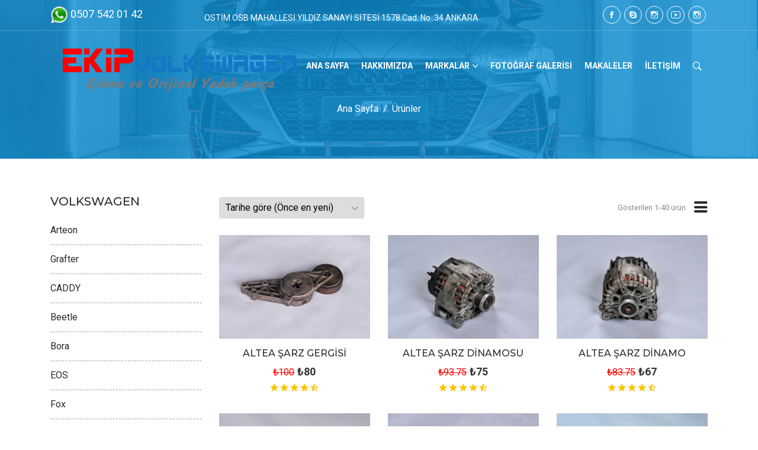

--- FILE ---
content_type: text/html; charset=utf-8
request_url: https://ekipvolkswagencikma.com/Urunler.aspx?ModelId=284
body_size: 34451
content:


<!DOCTYPE html>

<html>
<head><meta charset="utf-8" />
    <!-- Meta -->
    <meta name="viewport" content="width=device-width, initial-scale=1" /><meta http-equiv="X-UA-Compatible" content="IE=edge" /><meta name="robots" content="index, follow,all" /><meta name="revisit-after" content="1 days" /><meta name="googlebot" content="all" />

    <!-- SITE TITLE -->
    <title>
	Ekip Volkswagen Çıkma Yedek Parça- 0507 542 01 42
</title>
    <!-- Favicon Icon -->
    <link rel="shortcut icon" type="image/x-icon" href="images/Favicon.jpg" />
    <!-- Animation CSS -->
    <link rel="stylesheet" href="assets/css/animate.css" />
    <!-- Latest Bootstrap min CSS -->
    <link rel="stylesheet" href="assets/bootstrap/css/bootstrap.min.css" />
    <!-- Google Font -->
    <link href="https://fonts.googleapis.com/css?family=Montserrat:100,100i,200,200i,300,300i,400,400i,500,500i,600,600i,700,700i,800,800i,900,900i" rel="stylesheet" /><link href="https://fonts.googleapis.com/css?family=Roboto:100,100i,300,300i,400,400i,500,500i,700,700i,900,900i" rel="stylesheet" /><link href="assets/css/ico-moon.css" rel="stylesheet" />
<!-- Icon Font CSS -->
<link rel="stylesheet" href="assets/css/ionicons.min.css" /><link rel="stylesheet" href="assets/css/themify-icons.css" />
<!-- FontAwesome CSS -->
<link rel="stylesheet" href="assets/css/all.min.css" />
<!--- owl carousel CSS-->
<link rel="stylesheet" href="assets/owlcarousel/css/owl.carousel.min.css" /><link rel="stylesheet" href="assets/owlcarousel/css/owl.theme.css" /><link rel="stylesheet" href="assets/owlcarousel/css/owl.theme.default.min.css" />
<!-- Magnific Popup CSS -->
<link rel="stylesheet" href="assets/css/magnific-popup.css" />
<!-- Style CSS -->
<link rel="stylesheet" href="assets/css/style.css" /><link rel="stylesheet" href="assets/css/responsive.css" /><link id="layoutstyle" rel="stylesheet" href="assets/color/theme.css" />
<meta name="description" content="Ekip Volkswagen Çıkma Yedek Parça- 0507 542 01 42" /><meta name="keywords" content="Ekip Volkswagen Çıkma Yedek Parça- 0507 542 01 42" /></head>
<body>
    <form method="post" action="./Urunler.aspx?ModelId=284" id="form1">
<div class="aspNetHidden">
<input type="hidden" name="__EVENTTARGET" id="__EVENTTARGET" value="" />
<input type="hidden" name="__EVENTARGUMENT" id="__EVENTARGUMENT" value="" />
<input type="hidden" name="__LASTFOCUS" id="__LASTFOCUS" value="" />
<input type="hidden" name="__VIEWSTATEFIELDCOUNT" id="__VIEWSTATEFIELDCOUNT" value="131" />
<input type="hidden" name="__VIEWSTATE" id="__VIEWSTATE" value="bEydLpvMRxpwswt5IhxnOFC1tB7ndVjJs+m/vo1OfMXNybrSvfuUG3PVJ4Un1WjiWDqK94hOFQCAi8EPOtlOU+CzfZBa1Qqa7yi+ZV0uSRc2P4aIy5e9c8x3rGRDigFa7r3MG2Rsl7Hxeh7LpGLNMHpqgCDO17YUrsuKwNfdZKjkw26Z95nrUWld3g7a2eVQT2bZ4NdN" />
<input type="hidden" name="__VIEWSTATE1" id="__VIEWSTATE1" value="dpbb6HvIoKHoy4n76HpT100Xda2c3+7XSosBOEe7urw3JI3EBkywUvqq1YUWO+oKhJtLIgHBIpLkEV4w4en9F4ts5stbWimpIOdNSXZp7tCvfIqV2NJjmkSlbw5z/MeEeojftu4Il518LKnFqMUmM1ouidyboGpxz4dQQX2FevAz9gD6VYh2Y26s00UDcTWUNJ8cQlZg" />
<input type="hidden" name="__VIEWSTATE2" id="__VIEWSTATE2" value="WzYKsDR4PvRC38GTExMhXWikkwoMg0PsP43P3G1BU2tCn8ty4YPlQmfuQ0xscYSvLCWRNIM0iX0xGWiZx+Df3ciA6cHhew37Vw3SmRAYcc1LHziqa2oMMUp0Eq5MUKE/hvuS3yaV2k9+1HHrMhqetyEC+SzG7W040Nj1QB8AsOe+PpH08K0KJ4wngXLyXQjCcz62rjE0" />
<input type="hidden" name="__VIEWSTATE3" id="__VIEWSTATE3" value="2DMoNgrQSWtlwWnp7O/UtWgsiMJfS5uxC2q0UnqE4XdquSUmssCZWDkRcoczFNHdgQAJWSs46pE4nNLRr9au/aVbjkza3CwqrIyHgesJJl74PF58kbiyS5aNaEY3L/4kB6zNWgtLEKofNcW+tzCUYnINYP02Axk1tqdqhPeay+mlSFQPQZqxEeGpFiSYzC0X+qzlIo5i" />
<input type="hidden" name="__VIEWSTATE4" id="__VIEWSTATE4" value="JIJLav0zCXd47ndp3IEshUv5TzPbhu3C/3JuvA6xs4M4uG5Ltml98gtzHMIa87S//afz42A0V/7yox6cc9SXKViPBm+Ou2BuP7pFsRJcI2kngN6WzDqfvpsbj3HBWpducs/M86JA6in0dTm3wfx35FtGsg3LCwMYtn/pSPtogO6iAYyG7VejrQtV+CFiOZ8GOSdAA2L6" />
<input type="hidden" name="__VIEWSTATE5" id="__VIEWSTATE5" value="VADDh1iIdcjLoDRRcZz956B2kq2EdquXZAUJ8/HyNVliq/goF/oTPQZXkMnLhwX4DosCipBvHTviaqc2dukP8jbbh1KLLm+OONzx4/LQDlOp6LFXewdb+PrnV3la/Wngny7WIcGmk3wsyIuVYY41RY4BMqEQG3KDrZFnBCH8EaPuETcKsCPgXjxID8/cMktXn3CKBZqS" />
<input type="hidden" name="__VIEWSTATE6" id="__VIEWSTATE6" value="V+NenwjAM55YN70vxqh9e04epOBZGbGk5W+0rlp4VG6oIc6elpRmdCs5mX/pCzsBYX6a5sTge84ycjbG/FwoHN25Zlc/zsDTEGtuht66k5EbN/ca9E8jU71qr45JziB8WfuM2KoQAtrEtfSxrgvUW1r1snmIZIJSNq/adlEMRIFQAuOdNi1sTjmL8KD3bZT68ymj1uRf" />
<input type="hidden" name="__VIEWSTATE7" id="__VIEWSTATE7" value="D6DASevt/R85QROau8PBXk+/73ssS6DkZ7OPDwZ7vLRXkGx+cTMO1AUP8wxarbMUQWrYKs7xw30O89ZY5jzVQD5x2yZQFC1WvbqlvLlz7+CFe8jngINY2G2CtrsYxAseIbyNRKgsFMREXzhh4KgqsZL9Q0D82BhuajDxGJTp3rPIDq/8ThLURL5LGr2Y8CKRmIIsMpuu" />
<input type="hidden" name="__VIEWSTATE8" id="__VIEWSTATE8" value="/i4+9aus+FwNfoYE/mlYTbF3yeDJ/UDxjQzqnQcfd3ka/zzsOBPoy0Gs4o8L0to1Qh5saR4feHaHIiIV+MEKHKF8wmFeqJhB/27voP5zUZJRucc6XeyGsQ2dDBRYZLmSBCO5kNbFrQqYHQffwm5Hxaxw2yk9c0j02hX3IfZFlH1izYz6giQXkJmp3b9GZ92O6bf35W9s" />
<input type="hidden" name="__VIEWSTATE9" id="__VIEWSTATE9" value="r127eD1toUrJ3GMRZg8HCKsAt5Dw/t8i4x0YLzj6/7tPmPQByf8c2kc0jCdh+rC/aRgMs5XTuyBd20OCrvuMFdRsv8RgqyGm+NznOXbC9q1YDFxC10wQhamCtMF0AGFF2T59XZMSNwaThcbMFZz70I1LBLMJFj3N69WK3UK9s2Yx+sWZ2atnPu1xfJPW2BA9l1JSWbSR" />
<input type="hidden" name="__VIEWSTATE10" id="__VIEWSTATE10" value="8fz/2/5CclnhpfwJMLUZo/JWySIXWve+xkOVwJPvm/hMAhv7IsYKah9QUZ6tUgUyUcxoaLkgbUJxtMdcijKRX6/4oJwmXupRWgNF1wLwJ/4Gfj/qRVbatB043o/X0+FDbHQhquGl1Y5i2JVVsV/jNg9cCuAd9XjSvTsaSYAyPgZgOgf1AKGn1K/ZmiGujjviEuKwnn4j" />
<input type="hidden" name="__VIEWSTATE11" id="__VIEWSTATE11" value="[base64]" />
<input type="hidden" name="__VIEWSTATE12" id="__VIEWSTATE12" value="NkN+RNp8qzXYmzTURDpPXKikGg8XOM7y9WEXxsza/0hllniWzXIjKDNLiwDzO3dLH6mTbQ32EvHuhruebMhh+3Tv7ivIbkAxTmHjxtVuXbU2JvyOr8Rc/GAcpgwel/TVAG7PX4kemiUPQyFrHbTcDJ16ZvIuUqLAreEKP5/6K0dbiTw1S7xxVVN5aUNBXG/Sg+dHyocm" />
<input type="hidden" name="__VIEWSTATE13" id="__VIEWSTATE13" value="bDTbY51aX+QrV0i3lVsuuyZElhRNrOmxV7tdZLCpuvDeazbOj/n3Fry13uIRQ9QgYOYVEiI3BketHZeKb2UaOyLob6pv9EZ4pbms5HEQ+pHqIUV2RNtOnsA7JKdfRTC7sdU4WnTdM2H4py3BflEvbyBt+hwK3sbTjB83uLOMXuFUc3fnrr8uMHLkLXVQTVK9rOmHTWR4" />
<input type="hidden" name="__VIEWSTATE14" id="__VIEWSTATE14" value="aWeJTr82NxHBTlheBo5SY2O8UeSU1E7x3Y8iOoHQZZt4cy4Z1PQX/jj9VQfYBsyQMTfDK3ZJXdi+hjXDlKhkbhXUf2UIs+yuCQNuZgmizPeDK3D3+FsLz4boMU6CPFc0YegFQqNfk08SjPyD7i+BiblRwWmNlrGUVgntXAajKe8p/jMKotxwJEbHXg8c5Pb2d45Wp1CJ" />
<input type="hidden" name="__VIEWSTATE15" id="__VIEWSTATE15" value="LmibHppI+PUYjwBBJk0KlmTkC1RdOLh2Le3ctbwzRZLNU+u6SpuVXugfsjUO0F3niDViM882zP9hkzokDfEyjkP/SeNkHDImuqNyS6GTmypHQebOJD9T3BFeuGmw8PMCr+VwM8CHAvKSkLK/uGN7JL/k+kbs5hwrUuSgqBQPMOtzkmgeXmmbtxv2EHPc3AydzVrpizzc" />
<input type="hidden" name="__VIEWSTATE16" id="__VIEWSTATE16" value="aqahr4xVxsudFJ5TDTloraiBAv/2HV/DPfj52jjt1pqK1kKCZG4jtNkiRh4dyMFqaYPFM+iCT/rIMjk37VBKLhwDyX5ahmyIGKXdplDofW4hdZVFi4X/nqWxksSIVsdqIuP/zSINSCwtUYfXlw2EAAmiyN01ZYRHNvx56dY4Uvh0+O9N6SNLQHD9trbiGRjspn6n0ovA" />
<input type="hidden" name="__VIEWSTATE17" id="__VIEWSTATE17" value="hSwwJmt9kby+Wj2mW3VZDEqwAWPAQtH4OfZNekIPB32fk/Bez02iucoGYNKgiW8UBp1+5H4wW8ERvLtctJOnnD6wep3jx8gnLegi3gSDWBxXr69RGnv34k4zGGr8Mz0tBgpHRZO9tR4P/UUVpNvVozPynTD5Qg32eN1Gb9tbgwn78i67WB33JBFjWH/oJ/sn1q1LnwSS" />
<input type="hidden" name="__VIEWSTATE18" id="__VIEWSTATE18" value="W94TZisslx5gu6L70wVdPIAv0q5v8KT9ipUDC3RFNol6WUTcK/YHRnxMZhLAFE415sni84MXovo2/PAWLwwdWeloY9LJ3QuhSAhbpabcv42GIdp8NovpotyOnFwfN/H1R4KEZDN0EjTJ10JAWmjq8ISJGuGTKOiBrdWC4rYX0NEzr29BfeJuD2TtdxHLGwaynxq2x23e" />
<input type="hidden" name="__VIEWSTATE19" id="__VIEWSTATE19" value="8CDWrEsOIbR7MIFmcVWG1AUfjsU2tzqa+0a6WrweRS1x35Km5ivZ+ogfGPkVLGru87D23B7bR2wdiRFvi6pmUtn8JFymbibOR06tHUABosY3efqrp03kU0sP0k6HFdFCtss8S2jrZO+rZX2KFiMs4PzykuCmLIsTv/Sb++YcB6Q/62ve5HF7sQ4GLzouX5DpVT8+eFAS" />
<input type="hidden" name="__VIEWSTATE20" id="__VIEWSTATE20" value="7Dlruc8jDnwbLNhOND9monb5pkuNrOJJyuFf1oRwJj2jf3FSGQNGWS0VMQMS4NXvXK2zxlGEKNb81sOaBuOMobmayN91p8mMUvXLQZpH1BkPvMje/IpgD/tpnSQNNPKxy9Ivwt+ajT5G9bg1apYczTnw0A5wCl0FKSo4hVdPa4Bd5xipg71sVVhkcnCN0DWFy2fiJnEa" />
<input type="hidden" name="__VIEWSTATE21" id="__VIEWSTATE21" value="lYGBeI6jznT6OyNBSsOXQ8pP4Z4O8aznAqhPhKXBS4WM3t7ttiWmWm/zyTB/aCBSYjiPJ+VZrRPaKIyoLw55u7m5xCFkfelMbKMQS9ljO1f9YC5gxJJ90oP/x7XPqa1RO7cN7VPWfVxRBzB1dhBeZrc7UobQmYBtMcvvHaYL+77EFIax5zSdQCroj5IwZ1F0ImnXJy2D" />
<input type="hidden" name="__VIEWSTATE22" id="__VIEWSTATE22" value="sOy3kXRLh442uZQ/+mT+5yexFJgL7KZrLRwIzfhZsIIKXNnCgDTCNgcwRls8mwCATybE23UOJgbQFIegLiM7/8iX4OEuw/PFld/sCb6uFMyhYiAswZRznO6vRxgpYDe/QXw29Ef2RlzrjbSi6StIAR6LG9mHoTHN8zHjU1g7f0Zy4fA/h1yhkINTjIhcdykxXUh01KGu" />
<input type="hidden" name="__VIEWSTATE23" id="__VIEWSTATE23" value="A93bhsSP+R3m6XGlm8hdfmzMPfdAgjMtMd5HVdfniMAnnkp2YKOH4OUCJDeHe/+ugEfGALb7DYMsGyaj7vo7rRTsloq0OCrmdiICg6NeeBy7At7XOmz448zJ4L73BeLDpbwl+EXnhJWNsxuBOpgU1lnQE3Qj1ATuIvhH5TUrTCany7tVa6MeAViI2k0O13jKxgULyLay" />
<input type="hidden" name="__VIEWSTATE24" id="__VIEWSTATE24" value="lsNxG8X9eTuUXB+EfAp78y/a4+G3NlzK+bKNWwn+lLZxOica/is28vVWpi6PK0kzTCgJyhXwvGpW0BLuaOZsmZWXdEAgvbXgMrwqYKDoToOs9zxIJgCwHSEbPYxFkDUWZHx/Y4MAdva2F62rvgEqLzY63P60JeQlUQ4Rf9DsgnssgIu0XqKzsA7/5bvv2U1ZChojaUhZ" />
<input type="hidden" name="__VIEWSTATE25" id="__VIEWSTATE25" value="AeV/318buVuSqxcmENGPa3rX+3It9qAuLwQzNZRN2CguTQANvt5yK16CC51t5UUScZeVdRAT2UwIxMbnM/DHLTdnD+uTIVfraBQQLRzBAZsCUJjz0TdYdepb5Ju1o+EyeJZX55aifsvCH82dAnpWau6rw3fVWc7b54ZbOKKf+/CKEdP+XUzEyAmJGtYw2FqvF5gaSdKN" />
<input type="hidden" name="__VIEWSTATE26" id="__VIEWSTATE26" value="YwG/uYJeMr1mJKGRGk6TDu6S8l+IFi+yfKDWoKggYEF21bloY3sBXlj0HsYEJZ3fD74aggLXRzlFy6xouhbSU+mmDETFjHtE/nofN7ec9f1BrswmEMbStypFe/dWxicx+aJ6HCof/dImixl4KXbKfW0vHbpwgZ1dYSyOOJPpZLWun+iYzu3/3emBidaTRFRPFEe//xN6" />
<input type="hidden" name="__VIEWSTATE27" id="__VIEWSTATE27" value="b+/qcnIE/zONWChOe4RBBhAYUfA5c7CclZe+fnCowA/btiZBXkG2qNwKeh69ogx7Hdx1IDaiwA/swCbvLV/o9Io3P8MggZmws8bZYLmpuWFccZz6GR1ZLGNqNoSobjHmwmnrgatZv2QPR3KwOA6EXgsG4WtVrjysXlGnDKVX8DM+uCArVN8+OuIyFlWl39+GMDhbAjo1" />
<input type="hidden" name="__VIEWSTATE28" id="__VIEWSTATE28" value="/jY9/qE5O+48yJJGbHXfBEsrGqbVSbqsuaaIwgQN7pMdjj8Dmh74L8FybmmIzIO6x5SHaAGq7janvaOnRQc2xTa/wz754E9ed3hx2Tp8RrWN2G+NvMx84txbZvgnGRn9ELrzno0P1iVgaLFhDF99MmXkbzkG3XViscY5wDvk3/EUOPRxRGQRZknbw6dsWz1iSpisQeEd" />
<input type="hidden" name="__VIEWSTATE29" id="__VIEWSTATE29" value="Y26ZyXW9dYWoRIbN4iFvtwPDv2pOFEI6x53mSr/9an5f3EuPi8OGKUPacnhhPdO1h9GySSbeh1adEK5kqSS4qptrHsO0+himsvuWKwR54llIrr593y8dC31bytbfrsAZynKYb0a38f51EQLH6Sjm3qVkDxn+BlPI+c/iaOzSjEunXv2qR3HfsNnKUGv+lcB9DnAWrj20" />
<input type="hidden" name="__VIEWSTATE30" id="__VIEWSTATE30" value="[base64]" />
<input type="hidden" name="__VIEWSTATE31" id="__VIEWSTATE31" value="AZHJ3DHgu/42Bpt/HnSvotK0MpNW/3P6z5bhhhqZcqVKIMFQaY1U8KzatUuAeB1Uv0kR4e3uyQhtCwvjWRX77u3VbkeSAfbFto3wjADcRwvb4qUSHhO7KNVsYMxEugJYNX2jhn4ysm/iahSs8Hjx21E4tbMpxN0dYRC7EbDrdoE02dVMsXeoYMU72BSbjtGCZ9flfweC" />
<input type="hidden" name="__VIEWSTATE32" id="__VIEWSTATE32" value="[base64]" />
<input type="hidden" name="__VIEWSTATE33" id="__VIEWSTATE33" value="eBSe4kU+r19/xDB57Ah4jSSCG3FxCpIbGY9hcMoTFx2V7zquycj6rSwVjc0RdrWgrRcXtxlFLFEUjY7v+ghMiEawW8g48IQs+rR5PN5wPe8Vz52Q0y6m7DBKJVqJkhrGVFVn8oEkaW0U0+eeQXuIWgf407/S3miNHOtyyZuf+9mJyJIVGD5xGcN+0PR//7WDrpmsFBkb" />
<input type="hidden" name="__VIEWSTATE34" id="__VIEWSTATE34" value="3RkGwLV3JcaFKLyigHTSuIqfxfw1VUUUJKN2R6WEM0KfdKAg/Lsfnw0u1mDf8NcYvpYy9zawTAt9ctnZzfB3ZPOZM/ehH4RmABZ/Oh+rKDFwgrJ85jZJ+NXov6lwXjbb3DeX31iQVKo4ZytQWBJxN3OMKa9ZTjxFR0+Pe8L567EWM6xlxbi925Yh2gJZVEPvvBgH2/Pf" />
<input type="hidden" name="__VIEWSTATE35" id="__VIEWSTATE35" value="/+zXFXSQgREeGZP4loI8HBIo6judvlf/oDPx8Kjfmyufe4Ht6CNqpivoKCyRPxOhCdbHIjXs6FP4LUlAPWe0zB9qNnsCoySie/nZHPqb8kLUN2038YWpXz1Uvqvqkrf/dS6ZLsldE4Itx3umrFCJVpscE/oL1aeNlSYMrNG3uA7Esyk/Hd/GX/XlreKV47dBb/423jwT" />
<input type="hidden" name="__VIEWSTATE36" id="__VIEWSTATE36" value="Kg5oxZeYBc55QQZfrVA5ByjxM3k+rpuH2kARTp6JtEb9LqBUw/A5tjl6Vj0zXGaF9TCJpMS/Ro6q+TCxrdXTun83uKHsblkNro/NKSGeTTfro/b3rDA/1mFiuM2Np+NBepaaBmppNI/Ayt2YEejV4LsG+uiSQXgRDY/0+371IMCckBWXO2jV1R/7YLGl2ajclw0dJ+bD" />
<input type="hidden" name="__VIEWSTATE37" id="__VIEWSTATE37" value="wIxtr70Ke9+jVIZepyvxmKCXOha6ULU3EnJszrhQnRvfOLNkFcQuW+9JlJewEPxPm+7f+jdmkIj5fmWofogE9FNLZfk7M7eGxYE2iE7yV9Ah/bJLe+wNeyepC1Mw2Tca0d0tA93X9UkGyBJrA1N54IFVfCVQDeeuGs+j2+wWI9XLOwB5eQnn9lYpzYUNT4R/PNGABoO6" />
<input type="hidden" name="__VIEWSTATE38" id="__VIEWSTATE38" value="Pt72wlgsMRcacDph8GeEty8S5mmFJz2FIo6w/Lb+/vKkjevP3CrFIlt+//cA4F2Al28vhLAHz6XBOUx9rhvps6t2q2mYIgDCTn4fS8CB5BF8tRAOyHuqLYpfkfX2e0RIIVnqbzEOclnWPB+GYGQMcQWgkzBaY1YM1MaLfrNt4Od9lu5sbHWO3+8Rh9Vww4w/dPNJJIDR" />
<input type="hidden" name="__VIEWSTATE39" id="__VIEWSTATE39" value="7+wqPWhZR20czOW+RuPOaqMiCLFPM8G9X4T3AWmykwe5BF5McyWTATdRzNd3zwnBiNQqiwvOfTMCS22+4lg/mvCNWKVW1R9UucM/RCbKHDtUo9pMqgLd3ZUrpzs62kU5bNHKHfX1B7NBHLWsw7RntwZbAeX397RofuiL45VPUA0axSFKPoUwL5Z+xHxnbw0G8sCqFnvS" />
<input type="hidden" name="__VIEWSTATE40" id="__VIEWSTATE40" value="x7fFBPwEXelkMgTrtML+Ez3LooLIIGcre7SPEiCX6BRT5Fq/gFQ7Skbx4rWw14auTwmd6mAPjlbhwhaodW6FBGgEQPtW5rJIEzqmAl4je2/RumSEHztKXJssWGAZYEN8YoMaxSXfPtfArMgpQp22RpRxzK8OQWvqJAyER1IJpGHlGjgs6ayP68i6YqS5kA/l/tQduBZX" />
<input type="hidden" name="__VIEWSTATE41" id="__VIEWSTATE41" value="AYrPsy/iqaZmp/I5mKJpN3D1YhW7ibDM7rhGBzadgCMfL6MkGT/nyeXCfoqCzXBXr9VzHOIbGvp9iJu7I1eVmrUGihMW1SWt7qqQ3QuP+shg+V/PJFjmT0zGqmURtOOtf83QzdeH5YoP4fm2dyZHeKIMrk0v0DBzv74PFP1WD0ECN7WweVUYLY9+CZ0K08x+/AIey7tP" />
<input type="hidden" name="__VIEWSTATE42" id="__VIEWSTATE42" value="iKHLOQrxCu/ToJl029lh/00o36UYjc5V+Upo/EKAUz7UToV0e+aPzWFduH6PoBkjGdeMPK8WpMAs/+qg3QCXWH35XiMUKyWoSu0OY7lBscOdANNSHkkdO1ryklE6Ke/vQfC/0tX91n1TunnG7g0o3xP1ZAStZSjSroPk9ndHSSyVvrqTSaMRvKPF6psthNk4g4ZO+h6l" />
<input type="hidden" name="__VIEWSTATE43" id="__VIEWSTATE43" value="IuPIYt1GDT1sEymVr8/VWMO67gI2/NI/4lWrwxausWD233s4Kbwy0pJaT9EttD/luG6qHPnQ7ekS0Ri7fJjWpoDnwvQbwVp4OsWV/3FE+0C2ZtUtqViukoLUOh8gcpUOS7VE+sGD0x8HpIq1B9wpXakInFJxnt9Fro1jiXGrZ0YUmpteuIo3aiF6bOAd9SEzk7Oh1i6S" />
<input type="hidden" name="__VIEWSTATE44" id="__VIEWSTATE44" value="1yvSEx/O6w+MZOwhPiN3fIi2vT6jV4t1wgqN/WWgsRjTNuhNBxYGg/y+WDaG2mOiR86O13pVPSQ68d4MP52AC2Thf45juJr11X2fOOjO/+lKdUWLuPjI982L0zdxWMPeFYfWSRoC32IRV1BPYRWPeFMezlFPxl42BmSHiD4ARE9NqxB5747E9rQB5D+On77pKXa3hjhx" />
<input type="hidden" name="__VIEWSTATE45" id="__VIEWSTATE45" value="CNyj6o3pjQTvWt+aiuoDIB9BJPY5bcH1jV/hr1dHy2K5yIVBw5ctIbWgAjLwKdj8OFdqhSEb0ApbStONjc+w6F3+feK+0b+cLmEHvAagGEIDPn1fZ3WKMFEiKak8I2N+xaVT0WAgtpXkTMVC1AD4gG+5YZIGDGVPRUy4jhRj+XqysN8eEssE6oaHrWxQz8zzx9GTfsgF" />
<input type="hidden" name="__VIEWSTATE46" id="__VIEWSTATE46" value="89TJvonLbYzaPBdftwJRSZtbXE2OLGwQPnz5GzVL0FOVxYfLOaneJozcpfzChT9abwlc1UtgNs9IaoV/lC2XzRbrLhWmcUR2ynjDMhsUs++4YxERQ2y5tprNYwQ7QNGhRZ3UgnvL4DAAzNlEVWMbWw9qxXegVn0rKXTtuXSEugtz/1fKw1BF22GzRcVM5rKy6amm2NqW" />
<input type="hidden" name="__VIEWSTATE47" id="__VIEWSTATE47" value="fDmjQiFW4S+jWJyKg85lV5hRKGVejhE/iR/DxrKR/G8+WKa1UC9RS6NLl7pGJiDA0yJFDcK/rBG6ZkINPo+Kr6HHZzaECnE0HiVb0fPlGsNVvdfQInOpPuXtjiJMVEAdAm4U53C5Ddj/jtSH89BQ6ipjkIj7qeZiEShCrrpJ8jwTgC9j0CfAnqfkm5qjB/8B2YL/pGLE" />
<input type="hidden" name="__VIEWSTATE48" id="__VIEWSTATE48" value="[base64]" />
<input type="hidden" name="__VIEWSTATE49" id="__VIEWSTATE49" value="tuJucYpeHBSdHFG2W3Iq0B57ChRNNCu6MUdstaCRsP6e1VohLDmesJHEVsYSmJjFDrFZkxzaH6Fuofek6UW1acCH/EYGli9rRZJT1ehmEqJ6/pWsGjpjK2PAEQABTrv+BnLypigKhDRKtkQZZJxcxBz7l9xqm1xoI9icJEPcJ7KYjeAo0ZDZ3fu5lW099r2f9XobR2lS" />
<input type="hidden" name="__VIEWSTATE50" id="__VIEWSTATE50" value="21UtJ/mzCqk6Lb/TAgSsqJuChYIseJg3YNMixmGRnaBBbUvTNDXlZHtbl0QE2Z9YkXWh8JVzvRnohBnbvRQkRACkY0+uQ9DFB6AfqKZCc9xwFoGIQlBiKjLDYiiC0S3AUWCxR+PUSqXkyGFYifB7iLPDDlqGMCZM19hNx/8EKRqlVNjKzR/Txmq1xt+I0I3BEzZO2kBG" />
<input type="hidden" name="__VIEWSTATE51" id="__VIEWSTATE51" value="eId4Zy1px8uGTsZl5MbJT52HCNwPG+ck3Sj9EG/P0clsuom1WKSIHqyDd0bNyCC3Y0ZahlbqPRl/k68RPpwAfx6d+UIg+vEtw1dZuZEYFBNCSJ7MJ5/mWKtOnTvoUKRYgvKHQR6HsVDfUaJXjNXE+k42XoE6K3Et4jNocQ9/9h1GTj3DuItcAdvBLYVSYwqDYYPG4FCZ" />
<input type="hidden" name="__VIEWSTATE52" id="__VIEWSTATE52" value="Fst8UI/wmLkpV8UXECRhzXVaDWtG6wPCXWp/liYl4iYx+zBGqaWpPLidvMVGXQZo2ZgF+dCywgT3NWxP8I4ioUEvCKHgUjsiMByBc0tK51Q+p5nMfEb/Hwd8LHFTNpFOOFpLDxq4gpa5ncWLcZJv6nTlHOj9dGPKx/sWFzgiFXSyz+EucqKzTDkEhsrUoOIZaoNNYjMU" />
<input type="hidden" name="__VIEWSTATE53" id="__VIEWSTATE53" value="h5a0r0DSW2YdgGDRl8MxC3wcGqCinLjJne/RzC+dNcpb/Kumc5xwcI6OWaV4UU0uJNq2EtpaGY8/PklyXCmjAgY7fwjfKiUg+FGea6Squr+y36ul8y7ePNY0d2tSgvO8qXzscYWhseaechbpaLCiOugQI/xAaugCLX6Ft73/YzS5OXzF4epE4+hxrPRZfJnN98x0YjRI" />
<input type="hidden" name="__VIEWSTATE54" id="__VIEWSTATE54" value="0j0z4N4kjei/BvsHaTtzpwA4ERCnyLuGc6Z1mxX39LOIku/mkXDMVin39vNvZDgPF97fHG6HMbiyYATdarDe9g9w0aMRDKOJsy7t9cJPBlVHO+PEPUC9ikDNaEiZyBYmmLIXYd7Qbu6XlypiwupsL3ev4J9vLIEWuHL/tMuQbpnFqPijwnjhomRACDjdA0fdOLFm1ZWs" />
<input type="hidden" name="__VIEWSTATE55" id="__VIEWSTATE55" value="e0dr4ffBiMmQFDz/pSS8tD4lyDwHI8QL5h1cxfZ6T++Je3qGoiXSrOAFa04NlQCCzup+wDqERpXCbNVUHU0AX0nn5D2/QJS1UgWTqwUdntBzVBZu62zhu46Zy2ikUETyWlEOkRUqN1rwT6LnsMRfEzDz9kexVFhl4PX8I171MBovRpRguJGmexILnCkfq0Hb1dSp/5n/" />
<input type="hidden" name="__VIEWSTATE56" id="__VIEWSTATE56" value="b1p2ZP/bWqkyXxzRJQ0yswMvuisTqrlgXVgQTMqr0/hEBS0n+DfyQi2GpGpocNPny41AZ4VxLBWkas77IVheJrs/SelD8HOxmaO/InY2lzn5RyUUTjixbTc5ubizZibNU0VKp27xK9SOCVGA59JY5mH6SCjsQDhzUIXlaY1q9eCqevhl6p1vlt0Il96JHnbtZObAvRta" />
<input type="hidden" name="__VIEWSTATE57" id="__VIEWSTATE57" value="bi5ntqvGjWZtI5lpaJCQGvGXNvY73XYnz8ER7x+v8zv0MAjVVjNjkwI9MPpTPuBOVJn6Us9b3jqrxOvKjMahMZGcylZhYylBxgK9kChqkqViClqLF/Mh6Y5ZdDEsab23ghUwAuuDf8H1Ds5SNHm8IDicbiT3fksXaFMLcw3cZcwI2JQwJ8xXaJnt0BGbDXdbm0kJYUvv" />
<input type="hidden" name="__VIEWSTATE58" id="__VIEWSTATE58" value="X9o/y8slIe5WbR3BjVGXBSgsvaZFDdDZwOah9RdQon9OrHC0v3k3dX6mKrLOGWtE4tAjcqi9ZSwmtdNibme5u9ymkWpEtUyxq1Dp0abR1p37lF1NNOKdEIgd6WerYrELo8muUokI/bZPHtInzCW9k9NT7NO5JlGrWK/4FPjrpZJe2XIuVe7kFuvWGPG5fJoTsGlTmd+D" />
<input type="hidden" name="__VIEWSTATE59" id="__VIEWSTATE59" value="vWlcrXsNoX6orDyYPFcJRrAU+48p1IGpYKXazYKlX0pdc1jSZiih43hP1asxc6HDBRrKLNoaGsvy/MGvDz5ppEuASGaEC1zrghhhrsuX9R/NsvvEKgADyJXelyELwE7isgAdFVhmtdReQvbU3+czysERFz/Zkk+n60WN2I2JWpic0hGDmkpo8BFov3IXFG0JoZJPVFvu" />
<input type="hidden" name="__VIEWSTATE60" id="__VIEWSTATE60" value="5EYbePBcDkkC9zWZ9p9xnmzFN7SKcWR9iJqm0nyQ1BWDJvJTP5mTqYCJ2uYrldzv3BIJMURJm+E4vSzT4xEMwIgwCF1ejh6+1rA6DQR5n5vMv90t4pS9mYhU2aRwUgVeo483cRQRxWUk5opLPCctsCtT5+Vx+NOr1oeFGs/yDSdHL4VSyPyYNWU9PGt7FYqqzt2ozU9H" />
<input type="hidden" name="__VIEWSTATE61" id="__VIEWSTATE61" value="VpuiAjq5cajudr1ku/pWRUIqkZ4W7vunorkAoBnFAurZ1jySwHNG8fAZCXw+pJpmrx8zh/cVjGw72fCkehpqUPtWbjmnaYtLO5Yp/NTD6R4+/RUclmcG14KTOJNuqankWa1qT+UhVvDS1O1ox8WdOo1n8nHRddMDC4q3WYYsk5A57t7wK+tRhMNAVsvcOG13n9n9Fclg" />
<input type="hidden" name="__VIEWSTATE62" id="__VIEWSTATE62" value="Wy31r/C5jPA+5jVy1VfPJEMkXFNnumup83DVdYbnN1FTvCO/7wRDuVjPi3VOFyXvWwm5xavxYL5VYLXV5XfhYfmPxhwyQBDohBQqo7WxgLlbVJNEhGcBQ8uH724uKHz+WjITPYhQAVaL0pxzmzjRNantNlJRlUDELRfrQ4xVItsY56XrzStHyyXExHa8/JbNw9raTdJl" />
<input type="hidden" name="__VIEWSTATE63" id="__VIEWSTATE63" value="n/4ztob7039E6ARwx2lSjp9BXSVTOYHKk6D/Ykbsr1RexUScmtDHSL1L808qIa6YnVTEaqtH8P+nKkLv9UBhej6+SqzDHrbu1AJ1ZKsZ12iAYUmASpn2wbF7+D1BmyjBqwfZZukI0AAslKW6/LXNpikzeJ8wlzcOxFpaqXdJbLrsSwXHmBV8ihzYoOxe+CnwgOe/dNKH" />
<input type="hidden" name="__VIEWSTATE64" id="__VIEWSTATE64" value="PQHQ4Ys+WBS9kCJifsn521gVS/gsnSoQYNsorG0e7pBkwzR6soe8qyH+5B1m8kt/dRw5QYQUuveV6XlN+aiqxI2Hk+qZlsOlvEN+uOeCq+8Je24WK2q7uGF2PIjomcZm1ztXLUFJknYENFppGE1q6Wi47dDKr9y4/CMk6EPWqkDWlIgPYx4iGqEHXDgSxNeBcQ+e91S0" />
<input type="hidden" name="__VIEWSTATE65" id="__VIEWSTATE65" value="KVOGUxwExi09B1OU7AA4dDx6V06csyE5zwKaR4HxG02JOqLrRX9n3+UXBS16i284FaUwny36cjTNGEPlu/0Es+QKiO+rbaUnYvZNRiCj6q6clTvAtv9PsopxB53jk9Nhet/CPRObYjggZB5X5ItHms1PVu77Fna+1+qT8NGwVNxgGmmZ+geZJXIYr2xFXktaCwoI9DMj" />
<input type="hidden" name="__VIEWSTATE66" id="__VIEWSTATE66" value="CzYdc2FvJK72EbH+5ugWruvaP1TmiTM+y3nXLBAsXKZZlwWpSv+92YQrDTCS3+Pw6IuWE66eLUlnz+DuD0la+WIqLMTgJhZDW8VxTOLdY19vaw8jpFiKZRohRDIUpCQiclt+xlfsZ3ykRkowP0hb97K0NSHwJh7IlHaemw3NuzObSQDCjP4rjtbqT/9M8xhxNK4WkvYK" />
<input type="hidden" name="__VIEWSTATE67" id="__VIEWSTATE67" value="3yYqPVD2gbPdUwfULeHGqQN5ELwqmGaG/DScwRDEXaXNSub2DEAS1YhV6Y4Leiwn6LOO1/8+T4DtnkRvEix7PjFH5LJb8U5vwLyXwwq+4XBJgz8Z5oHzk1N+AS2PIRaquVbD2CU3zvc26tMOFfmRMiqq4u8tSBIwI6L6wmcaoZqZtgQeRi4g/VVGtmPP9f2hQQSTrZoz" />
<input type="hidden" name="__VIEWSTATE68" id="__VIEWSTATE68" value="GKwhTGB1XiIqXqZ8rvSC6GqNg5h3ciiOJHqyENOQeKE5ESFEFepDRWaolUSToGHUB/CcrJ4loBX7lweaoNCDLmzuzT9GNy+WM71jJEdDZ/fkx9CrKQB/rdcwb5ueyITEz6Wv4ajUH/xW8+tbgjaqiJi/gUBXUrGc590NDZj7y2TwS8o7zQVtP/I7k0U84Hj2p6RErA9G" />
<input type="hidden" name="__VIEWSTATE69" id="__VIEWSTATE69" value="ZHPoO59girFKiJr2G8i1EBOHiGXntXVS4U8/XBMgIcjXlcsZn6gx8GuSLZMZGGmLidAMHrbwvXiyy52i8UeKWe88Y8CCjVKmmBJ4RWqhWVFSO+J5gpDHezQmOPDM27e+rcPlMQOjbSvWCOmxK2uGUx5l+et4hil7z1EI3bkWIeuzWViyhYvReLjq4TqQmG42tqml/mXw" />
<input type="hidden" name="__VIEWSTATE70" id="__VIEWSTATE70" value="/vyiKkujLHd9gwjNLmWQHj+i7K7FXiOp95Pob3twtY5d2sePlBeX3hExG/eZhJUTTc3mkmcPIxrmGZKf//4AtbYZLQzv1PwXDDOCYHnLdYI3cK2w5CFKFqg2WQuDJQvgZz3Vg8lOuMv54UJ6CHAtIa3T5fMaDpoUtJG0NsrCFl/y9E60c1HnVu1aBmIWX/BF1DOXGrkC" />
<input type="hidden" name="__VIEWSTATE71" id="__VIEWSTATE71" value="R6NiObwW0OyKUYKJZw2hcdreaI4THDyqpnsVvjHHu8hUppRhE/L1oGsS2VRQ37BwpBtDp407sindV5m9Bm5KEiW5lfLOAO+DeObrumoyC3BNw7QLpPkOo1UF3TvG+A2PpFVxLYOgnBLmRwnJlnEm5D/ivyWbT2eY6t0Q1NUMwFCqN0qZQ8hvvKrDafSUMeUaDfRYUXAP" />
<input type="hidden" name="__VIEWSTATE72" id="__VIEWSTATE72" value="JYlCUw0pe9Ho/V/FtXQQo+Oj+o+xxsBf4WQBv/ZUWQlX4AcJqIx4uF4Oc4KOzmW+JDIDFPe6kEFhCifjSMtlW6Zh5/C/NorpmuS7xSY3nFc1nidg5wJAxxKaJfuEQGQDlfrDQU8GuEexzULfeTPeJvDrsSPBmOC/UsJHZ4eXcieYKqyuKycRa9c7Kyzus1oRXRVlR6IO" />
<input type="hidden" name="__VIEWSTATE73" id="__VIEWSTATE73" value="a3Esqm/8Bb5s9GnKU9uoCHls6tIVv9RABn7NOTI47QtFaZI0bSPRuloCSCZ8iYLtLgarBbz+HnbKcl5aFU+22TP3kZoUaGxqmaK/jy4YCK1NA3sw2tmn1ONq5Ujl0PBkFOzRQWjB+Hm8xmU2E5b2W3Y7TCHHFdouic1Tes3mw/s3yK+nLNMFej590y0Z8hASdqirz/o9" />
<input type="hidden" name="__VIEWSTATE74" id="__VIEWSTATE74" value="wb+uop8U771egdhouzzcZiyCda2BzdXsfArKx41UH37CzYt4BMJUKK9pA8kUIsZN/JejeG/B0BZypPx6msQNDAW3dLBTmmjkcXGX/xIqVUkPv+qxqEk8wlcwAlD68NX6U+wkHDK9eZpBtHanEc3lyHADP6TqK+wAxo1egEcfcCjBVO2YBOHiZYmD/+fhgs6yH0tUMJVM" />
<input type="hidden" name="__VIEWSTATE75" id="__VIEWSTATE75" value="EiWVOZfnyqGok4dK9/EkHusotIK9UF7/3tBv4Z2EJAwiCVbnmYGcoLQJaj7OCRec4oRXaTIRri8ROmzt7ujxWeuRKHHqMHlvMf/jRnO3Dmhzctc4TEFx06KwS7kw8OU/NBAv7QRbkUos+Uys28qnNEptY43VTZqhRJbOhu6HNafnFK/cY/B7o9xO/hlLLk9lJBABac18" />
<input type="hidden" name="__VIEWSTATE76" id="__VIEWSTATE76" value="ComWFU0VeQboXWz7NjZ2AAakkTN0QcE9xlD91FQfbJ4tKU57hS2RWHO5esUn9hAuDIU3GqU3Eg9ILB+ErK1/L3O3rrjv/la3MCXW6iTVFkhjj9S4tsyFCCsUxxlsksEwZc2UsLewjQi8vSzPgWIdgIyCwoRxaOYE8uwgjv0dWUzYDBgWm5Miiiwb6H0r3QEuVCc+rHdg" />
<input type="hidden" name="__VIEWSTATE77" id="__VIEWSTATE77" value="[base64]" />
<input type="hidden" name="__VIEWSTATE78" id="__VIEWSTATE78" value="mDvN1R1iAYwPW610uilNfxyx6EDQONRQN3ei3gHRBFYZhOI0BtyCqqCu9HwRl13t1apND+inxKMUPpTxuHKDhM6232uLKHa/EYR+rR/49lqD554xC0qbMHRoHu1AfJD3raTmmflxcJQPm6dd55lt5GLgK5fUDyVt5fhLVuzrIDnaLU20LPTu23G/CsVkCupyek0IjGtk" />
<input type="hidden" name="__VIEWSTATE79" id="__VIEWSTATE79" value="cjpp3/CeisrEp9PnTzeGFLrP6ia5lV21ymhlEU8hu+HPsL0gceBCmTdYWHkvQN6s/FGpoKBN9C/0RLyYCSZtHcqa8xjGuT3I5/hsgc1tPBWC0wbvaEPBqI8kMPC+YPHfsE45eXmOY1q/6wdYIBkc3+YyTWNnqvCLD13XBJus/EfF4qXMEOaRSII44C9bdxrC86J85kv4" />
<input type="hidden" name="__VIEWSTATE80" id="__VIEWSTATE80" value="q0fcHqgwYSsydMPJjnlrYZc7TDofI6apsxDQD/r3i3SPWtjf7BM0kwA0GXTXCpblm4dp4y5oNReqqHdM+7rtnAlOEpYWI+qnWFMPdtesUgTIEeSSOXIikvjZ4Fqk8duGJ24ho2+j8pE0Gzq/4NRQtcMPkYLmQaWX3W7G5B3dkO3T8nWw7vbXRmFbyqG744SdM+8/FbPC" />
<input type="hidden" name="__VIEWSTATE81" id="__VIEWSTATE81" value="TAkHErhIPfsW/CThggeVyuJX8lP+lyT/FKd7afFurVshmH2OWT8m1yriua9lwLfX4g1YYKPad/n12LdHnsnuJC/KeQqHK+lL/6zhUNUvF6W1GPt/dXLQ0XBifpDAUciVwbFEzsKEg3YvWWYhHiXk9oPGQSJfkjimz8nM/z6n5N801YKhjhwoduWuPDFHLSaOkYEt9ure" />
<input type="hidden" name="__VIEWSTATE82" id="__VIEWSTATE82" value="JkpsQAFNnv05DluKX8jLoQdg8zr4uE1NqczvBX+gUvSS7VBi+9bycNpxacypOmmSX3BAEWp1bLzDAvU6ZceGBjTUZ6die4SlPHQ7I2LPhTithWyto51n3KxQJriDJ32c7OUrSrBdcJD0L3cLeSxCzCxfr0G02Jbd8BrFW/LIeUXNhuJdVOLAsGLUh2iXBmnre/1OZLK7" />
<input type="hidden" name="__VIEWSTATE83" id="__VIEWSTATE83" value="5sRt1MOnhqX8AsaKwKbTDj2mL7JBlDqPp8jViCzzA/5j/TeuGTP9xkkFy75dkBp7J1Nr9AnwK4BHt7UYhNDeWoY4jRUM2q02rte0SXxdG8LqLLbltT6WY63BtB1ny56R8r8blvRWNCuckiGvzFmjPs/1W1mSgydUSbPtl31fu0Rq2CRYpPuGpS4gbajEvibfnxeSXuA0" />
<input type="hidden" name="__VIEWSTATE84" id="__VIEWSTATE84" value="cN0D6uzpgOUeSSBvUlQeXYEYRoehcn7x9qQDsIPVOSB3CANRJkT3CMa9BhKvZyney9xnkLrFwTOBmuWP/wlq6VMJF0s9Qn0SFPlTq/bWx3DNQiuJpm08tTGzWXvzjDgjopiy98m2b+4Pqw6zWst3OJ1S8XNQYV986xLkjR/mE5+1b4vR/KqiN26hb+5DZ58Ebb4Yknp4" />
<input type="hidden" name="__VIEWSTATE85" id="__VIEWSTATE85" value="39xklFm7GLoon21TUJvEJJrIjNzevS6iYp0P2c15QqyvlgNj2kR1oIdi25qrEYBlJG+qGLfu1J5YGiPnXrsAmSdDuJ6lHQUSIIJ88tbABFSAUeBiXQycv3gi3N3Am3VNITqhYy7elWyjwB9gexI/z51rOxMeEAwqX4vS/WhTdJs592Vnyy21yq3UxciUGnMVpvnOsqxJ" />
<input type="hidden" name="__VIEWSTATE86" id="__VIEWSTATE86" value="/zqIJRGJuqV8Z5p0LLtcDwOKR5C5NFe8kJZrAkL1kYtDD4tmRWbK8gpeCl50TXZoWgYvkQtKrnDolCS1+7kQ4MYVWuKjNE8TMKCtITubVKnlt2OK/3OSBXqp0oKDm5dQmKHNkN5+te/1qnxKpG/JTqtjCws/4X1napEeSYnQkc//yJJqDoIqdka6XDr9GsijD89/djsO" />
<input type="hidden" name="__VIEWSTATE87" id="__VIEWSTATE87" value="T4EGQG26H7F3/UaoX6uiYbEZY00ZiAAA0+S3jVFAHanDcOQgCbU2653IJu853Dq7z9aWaMKaWtzWDkwagv5VtcXmHzlwtwDpPJRBCwgcDctVOcP6kHlupbNgikrUll/zhOBnLqpLpHCXPBDaHMIrwxdQMfw2bMjY2kiiN0frA6v0JFKAWus2/9flHZIqV6PsWKhwwBO2" />
<input type="hidden" name="__VIEWSTATE88" id="__VIEWSTATE88" value="jXSzKHC9Q7xWYCSiAYpWdo6W4lcUOiq3LNp0aSifxayxjsUo9OILmcUYk2tdCBSlaY30kMRrbJuUNGJtt56TiGwJ6k0OuZhuKwvNk/D5Y5lpz8HogsjXFaCp2CkPPdnYH7RnerkGt/t8JpnTGu09vzCRN2iYdPTol43nAnrnlPoRfjezHsXC6ebQHXMhsw6NCTbLrS+V" />
<input type="hidden" name="__VIEWSTATE89" id="__VIEWSTATE89" value="/IT4ARo6fZLNV3gTdl7U5sY/9PT32wNpXsAHAJbFE+xzAT0qioTJMBBgjb1rxxGmM5SMOUFW89UVU2aOfLhO9CSl/cVW2i/xsrf70HlJWznceFlpK19O2JzRshUkUzmygz9lQnQsIZc72vsxCkOsWy+pF97gDKz6VQZOWRlnMXPy1cYdFQqUrpimZJgkiMKpuiu2Qcl1" />
<input type="hidden" name="__VIEWSTATE90" id="__VIEWSTATE90" value="L4tlJJtZzygYk4Q2tA/CUuFCtqxQdL+J5MKuZUTUinSAI61m3uoDzSbKrP+72R4v0Hq7sfw28JrxOsyQ1PcvbI3LzNJ9aMn9P5hP1VM5WGProh0E5TYvsK3umbB4yMyxvVVvRNhk9RVwMI7tIBQXltVn8/sIvtCi2gbom7oNvqPybxZN6D34qWAk4Z1MmvrOG77mUrJ1" />
<input type="hidden" name="__VIEWSTATE91" id="__VIEWSTATE91" value="S4NubwXEswFg+ucNMNcOqI4dZDB7Llo9xRduRFiHOAGz+GQg/fJbZC6fFSl9vLSSG6b+NRB8qikqQ6fnuFe8rcS/xtCDndgehnwgNq/ZsLfBeUHQwsiXxJlf/pfGkYkMs0SuBM2n2iBiMk2SoMlca9uXyDV1rWxrJcQUN90Fk4a9b5fSa0ZmYM/A7QKIvBCBSFYAjfM6" />
<input type="hidden" name="__VIEWSTATE92" id="__VIEWSTATE92" value="3MVawQQhr4rx/rPwUhODlpaM4N7H32kIav0gvojDJ8pjvm8QlU8WNG7bg4HX3nWift+WyoFsRUYs+stkEo53lsESWJpM/5aWsPD6ytBl7onMvMziCFpv1iaAxgpIxevzy471QjsBdE2hlwXYJKimtafqKWMBpg/9AVXzvamNhN7ES1g2IEObgqLkTztpG8fl+zuec+GQ" />
<input type="hidden" name="__VIEWSTATE93" id="__VIEWSTATE93" value="HApNPviKS75CEnvoyekvwJrKPpM3iwN3/lNn3YnVd/cqghuCuezTI9GPvKUE/HghQrq+CK2vo3epMazo/42kdGEdllE8Qg+++lbYTRIAQBUmKk/S2ziJz3aVQw5LqRXUbQxA1p0t4CqYRbZkuqYPkIbxjsPGIlaHotqkMhyA9QyXAdcG8mzzUmvzVLYY0VeeDZaF0BIg" />
<input type="hidden" name="__VIEWSTATE94" id="__VIEWSTATE94" value="QWhq+wejSMlHYKsVu+IO+OTnR7aLmWxO0VDe32a0GMXtSIt+J7yCeuVBLSg/mkvD0E0DSwb+WApFhx449OSm55yQl+yTQ9zvPEjyla8NjZyExgwlSII+4NXLbfA6IcuT3g/o4ZhUTwOBpS42geWTZCy2+nelB0r191esmYkx3NL4GzfO3bjzHwtYY9e5pbKR6VYjHVPY" />
<input type="hidden" name="__VIEWSTATE95" id="__VIEWSTATE95" value="YIgGzVfOOdewMmv/p3Bapcqw8ZBCfnRRpkyPdFwAQmo1xK6ZiCKiHcATdqOFP63IYBLwuNf3hx3GNXvg1oZsz/UreBmRFYHzDZIHtWK9gkPZEDZJVVKAjlCyVyFDwl4xxKT/nAlEzZoHPcgDyimiTbwAUJDCncGAn5GhP5Q0b01xd3xAgq2mpoD+1Dhm1+IfPutrWgGP" />
<input type="hidden" name="__VIEWSTATE96" id="__VIEWSTATE96" value="vtECpGY2XrxhhqtOD1+8nku1cD5s7ebRkGnvWu0LXRXJoqXmiLcBiYLN+LOiGbQ8ioGOfX2Xbx8Q6kJMZYIlP6cI4K+rC9w2NqD6ILc4EpC0eJWDZV3XcKPTWzeS1+E1QQA3yqA03+fIH4v10ykgsRJ6whJwQ2x4mIfD/8bJfyZJJWoJx3VX7GPLXH/9YO8yx9AQ5krC" />
<input type="hidden" name="__VIEWSTATE97" id="__VIEWSTATE97" value="GXHdulU/uyje387+rJ0udpQlz5rt25fARvMDo/tBDrkbSl14m5fNQi8wsD1hU4qXXAGonaQ5bHCwZup1WzTRXa0n0ZsgweBAv8KLceAkjakxZoxxNzzG/RIuYbmZsUpHZsFDOBTTDEHYFErMjmVPXrfxvdbx7//qso1bWDEoPxC62lnZBQ9TbS61RsHi0/2ionOXDWmt" />
<input type="hidden" name="__VIEWSTATE98" id="__VIEWSTATE98" value="26EzIgQo1ZnQ/oe5BestCaOxt5Tb+yxud70ioihHwtARMU74C2X2i4Aa51HItWWida/8c9Dq3qv/nYtAmbAka3z8a17Xc2o4UVCrSJp0ao4G0kyriETNudzZCVxRrMm2eMduEFDHwAWBTdMbtZCae1zTkTj0InbuGDssLlkEHeISSPa75DIcl+ZZ71QZSXtXjZkYgh2O" />
<input type="hidden" name="__VIEWSTATE99" id="__VIEWSTATE99" value="eqny0xwjwEVF3VOzypseBd5YdgjwqkidSixwl0czK89jcGWv0oiTvglC1ILaf1R7bwL40r6T/WP/mlGUB3dNQSRSHMOtM2Pw6JfTDZlYO1TZCvzDEB+NLcO5dnyj78M4LxNA17rs2WSYMFkehmQdDdBe7jdm+1VTF8QH5jXsR0qx4k8+rCewek3dlFBdlP0Uxj+MVz1s" />
<input type="hidden" name="__VIEWSTATE100" id="__VIEWSTATE100" value="f50q8zOkXr2ikHBdfE/Qjzk/WVz8WLDsU0V61fr5nZoD4L+NmxpLmLg15UFzZL/Oq6X3xWOntNQhv6aTj5GK1OlrTFMB1nvgVkz2M0T/XHIo6DEU3P38mCfBBKSb5vNHxf9blpDc5OC/OaEGMpUnFMskxYuzqywadd4bQn0nQiAcgzvpDMHfGJ6id+zG/HB3t5tnrEv1" />
<input type="hidden" name="__VIEWSTATE101" id="__VIEWSTATE101" value="JIZ1WoWcthb6U4jFd91pPcfGz7hugEsRIgbUQtr/oBDbWlkuT6NGX5U8Wf9NEGLMBdZ90JMsH2PADEKOKmkNou/ARWBR+v6b0XcOUnDH6kDZFpgKffO8lEnLOcnSlro5m5VfgjX7cXcE0c7a1/kLl+fVU6dQ0wliL6u0GLqAsDpBFh4UrwiHOD7ELpzXcN5nmO5qY2AP" />
<input type="hidden" name="__VIEWSTATE102" id="__VIEWSTATE102" value="+LLipzeaFMAGA4zhbcI+SRTxv8ymULXIRbE6spiWgWZ/R3guhkiA+fwWeY1A7w8UrSj5IjQ2isoU6qWaUNouo6YkP2fMyDp57yO19JE32NutRGIvCs4IS3FkaLGSaL0tj7XnIDcZXaTuahrV913uaYWgBNWruy82CrydCDom8XtCLWBeBvMkEndTfxVhxFOVb/tJW3YU" />
<input type="hidden" name="__VIEWSTATE103" id="__VIEWSTATE103" value="r4MiqUx4nRnFax+hqmV+nC2OqpQjtb3WoWgVIhxlHYmc4ISknDtnv5PbTjm+R3Ou82S2kSA2YNlskhLZhhCWQhGPH9BU+iGZZfs6sUgyujWRfXSButDpK1ZCZo982t1Nct2H//B8BAyQDVajFJxgPNFZxIEpYyzepnYdFoyjAK8V2vPFY6GuSnfvPklMWDco77xHWxcH" />
<input type="hidden" name="__VIEWSTATE104" id="__VIEWSTATE104" value="lOAvTCjJJnF3XQ8JKnxoB6w61K5/pwyimRZWVkkTjs3884t8du3qWUjSnahPSOqL7qTp2dl2d5L1thITDiUYBmBuFr9wB7oLZrIAYeAPiwIjFQXNd4pwBpfamL/s/CN+zBR06en7PSaSqP+QJZQow+FvGhfFn1CMzojCpA3PsHc0NtMhmq+5cwD9WiMcri57h2l13f8D" />
<input type="hidden" name="__VIEWSTATE105" id="__VIEWSTATE105" value="5vah2F6w15s03cm7YtfiEX8L3ONC4x2bbmotgYLgH5FEQ4G6td+tuWWNtAAjlyZkVBlYD/c2IBaghDkzGXgc3Weco/7gSalcWELzSbxGSnPqJL0bEwvHuNhT0Ljg4S97nivfAf4E8MbopLfdJpNmnhiNPcjRLcf2Be622CGDBOPP9olJR4bodpFGaxOByck+lh8bNjbg" />
<input type="hidden" name="__VIEWSTATE106" id="__VIEWSTATE106" value="zxWuu+o0ZNp0RD20e7ON/2bciozzdj6iZAQsBiYRJjxWsoX8YOh6msv6Aq/duZRKZfKQ0VvsNWXsh+4OKJYRk65cH+2nNA+NsnSh0BDCkyw2YGklPBjnk04vmpcRSAlVBALDmkwYYMYRAFyBcwzUQKn+1JDqxRdC1AcFI/I+aiD+JMssbGaYwEutoCVOfvhpJXB/igI0" />
<input type="hidden" name="__VIEWSTATE107" id="__VIEWSTATE107" value="cgjned0rvKiWBDA+o3XdZUNcgRwi+kk1qI5yXHqX8dhviBm4/84ViBgWOjnA4pqzOk5NlY8wDbOX/eUCbIcfHQH4H7fYKjgkli7hS2jFIT5bohIhpd7ZFJfXRI8OqYUZwZLQukJF0Rccrn7jeAPsui46ZzSt8sUkVQ40BQnD2eegtzxBLrEcyVZuRx8f1UEPNvnVjake" />
<input type="hidden" name="__VIEWSTATE108" id="__VIEWSTATE108" value="5+QMejHtdyu735eWCnfjmddUnlTfP5clhDgxDcE8wpd6t3bCbLCHUB1dIRmU2fzvtEJjQeRqh0ZSsdDX040sNQb/g11/g/L32Ho+OFelLqtehHHF375KClFausiPqePpOAgj/6HA4orQuCDd1JueM0Twx9FssFb5NEaP111KHzz+soSZapsfidHxBUjAU6yPQqHu6mYD" />
<input type="hidden" name="__VIEWSTATE109" id="__VIEWSTATE109" value="MhN2WwZAAtpTll7zzFkZJLnecc7SlAm0+/cy2hL2XewyGLMcJFAP2aVjEwNjglXmjQbgJNEcYL5yzenqIVqudY1gW+G/ObFl+s6N2vYKhNzZj0iHgvTTb9YhC/KAxdpWSwLx2TVOWgyiDiptYL+XDhr1of00SSfc6RvZo1cT5pcG3/6KLyv7cDmCE9OwNBnsTD7XXTL2" />
<input type="hidden" name="__VIEWSTATE110" id="__VIEWSTATE110" value="1WQdmJbJ1/g9DQstD7UjnlN7hQ2Cy16iMMmWxReVeDQlDspb5e54z9aJwEmNo3HFTceHYyPQLxvj24oNxBIHzqa9qx/ySWHBQJmqRXyoPEngkPvmM7Q3jLm6ln/76Fm9p6dOe3vZmzFKQg3Uc/awID5Na2qau8QNd3hoTPRahDsFWn0jm0SMgwP0vPeK6uWc9re4KmQb" />
<input type="hidden" name="__VIEWSTATE111" id="__VIEWSTATE111" value="O0ikzs94Ox+l/GvzU/J8dx3gM/J3YWRRb6wcnC03cK6OiFc4LRxpY6WtU2/kCYB3yHTFx+2hNP2aBtDltxglOw4wWzMSTzzljc4xq61FLoSHlpRmg1KWae9IGwiWJaxfmGua7rWVR0zc6RjU9g+1dcjAAShu3DdT2GmDtYF4BgidgQB6TYDv7HYgMZeQ0nKKpl3BAmrw" />
<input type="hidden" name="__VIEWSTATE112" id="__VIEWSTATE112" value="AfYsO+sxBApCJiN3+uoxmiIo1W/MjUAPaZBeMKkPKaNtexXkTfloxtNjCkw06srKhVowv9P3eH/U3HZo3gZ+LFzeoMUW+AudWwF/iiv8QrHcwk3MNfilXLJhSG5WkqPoTbgSvA0ghl1QEAtQYepgpNZ0Y6jaVzaiiZRPctm5bxq/FizW/QML+z4wMuGExcbpZNfnSncU" />
<input type="hidden" name="__VIEWSTATE113" id="__VIEWSTATE113" value="m/J1YYZipObDI+fJ1lpgkPWPiQubwUaWkPiZcjYcMyVo77HcT2/79HX+MsYLZZ0pVmYS63yB2aXBLCg2LADeC/x/zDYcTAGKJiOIALSAmFwHF53zXQTqXbFZqf/u0S5AoblXKCl+umYzVhg+23mCr45skdyorGIpTSCuaKywLewuq6cpBejGobU4gXjnnjFdpEEpdvJg" />
<input type="hidden" name="__VIEWSTATE114" id="__VIEWSTATE114" value="EmW/bon72OfZ/QPysm+ODrJFpkvxmbEJcW7HU0UkOnETPhcGtXxzN7+Xve91Be0zU5/gsC6eVpEqkZfcysa/BFD3KPMScbzPKs6c6XNEWdUE1ej33j1YY1VsuGAlNmOQFPtA+nKPCHS/ftoHvonfM5pn1RuUC3j2a5swIbopv9KzwsacS8R/p75KmpCZianmkuRN2JQn" />
<input type="hidden" name="__VIEWSTATE115" id="__VIEWSTATE115" value="6sQ0ZmWa8wzzX2NYMVW4AAe/5xmYFmjb4EVaCnrEH3gKH7hJ0d5uf6FWok6nMC7By9NyFXBsPGRTEoHn9M/leXeaAG4F5v3Xes0Hta6isOTc8TNnhyyLiRzZ83Ry8vOR32Hx2EgdKXi42aCrkbfv3+7x1qUa8wz5OviNw0pjA4EKS8sQlujUJePENrBSgE2F8SMyRpKD" />
<input type="hidden" name="__VIEWSTATE116" id="__VIEWSTATE116" value="qpc9oa7aAxCsDADVPYmTmgdDfGWSCe8repNYJ/cUj8rV/d9Sh8NLLusK12SiyylHd7H5BrzMAJahga+8t5df1d1QOa3YhRN2hmd8bvQBiuJamgJb5X31lo/ei1x4xq93L/7LLtCL5hTTLks4zm7MW6iS92Zfw1UUK4v0u+Jmin6fbiY4ephH2M+GqBHZBuwXvl1FM65s" />
<input type="hidden" name="__VIEWSTATE117" id="__VIEWSTATE117" value="hNZxFo96bX0HHqHjwLUgCuGlOxy5PAu7+fGfYUvLOQ0JhNsGZsGrAJTc+Ui1CybaiPQh6tIt2czzi0pcjxEPDE66lr2CLVhdQ3NEsrPKfoBGESawA5+sBzu5cZXWDVI0J/K1eXrWAfnUm8GKD/1C12BIVqzwITM0pJLzJSFs1fSXX7HkX8Q4cG11aet0L+T3FIW8KYMX" />
<input type="hidden" name="__VIEWSTATE118" id="__VIEWSTATE118" value="+LQB9r80yqb7VSOukW04I7o4V0mByTnUFBntLfEkeD2YCEhwY8ikVlYVFdu7XYuVBWuNY/OViBEkro5TgjyLzE6Vt6mLf8nxkPgFbKiJGqg+TjXZp9w1S8dlHkndrDd5vXO79w3M9jdW1TeCVAe53+d/ODfZEGNpKtipxhBNHtI4qGZvADvMSuAnthm62qe/ac0oxp+z" />
<input type="hidden" name="__VIEWSTATE119" id="__VIEWSTATE119" value="bfKukzA19Fj3rIZ6u1og+95cxvP3nx1Ryl0pohhPzfWwXy6/D7WHipDWI6GwwDk1R0lQqqoFxQL9yJgSsMXpKgAlBGPKIfmPCgi79fHfQSi+o+51T7F+KIFU9TCBDvWPWz5598lFrltrUYV/dzvLkTevKDcYZ1MmSsziCgADLB6SQddvJixFop2A1Z0DaXLzI1khAQcM" />
<input type="hidden" name="__VIEWSTATE120" id="__VIEWSTATE120" value="ko+IMSNnpo7j06rsZb9sDcWJmeZ0uCNLb/ml1J10CXLGLr+NJW3ZCHznSX+7MyYO7HEzWq5nEiqKoo3ov3rIe95JR2B8uUwOV+5uBR7Q45clDYQMsX6W89ODh7HgTvhf0MGZea/traPu9K9Cd0V66ywyLbS5QSzn7mJrPEwmhgIw4rDOga8HonamlSJFZyhCC1ryK0UA" />
<input type="hidden" name="__VIEWSTATE121" id="__VIEWSTATE121" value="qvOmfrErEQPqQHPSZ7qQnq39k1Bl2IJ3jNv4pz486bISIVt5kZU5PcIFJPhzXzG1y77Uhdzp3bwjE0HvhQ94QpceTXLsuGZVzch2SunjminpWmWgV/4RzF3C0Zt3sul5O2xZr++U2pckNdd44O9wlNNqehbGKWRKyHX8w5a+yf4giuMmaw6LdVkzOYMl5ylkhrUpzTOi" />
<input type="hidden" name="__VIEWSTATE122" id="__VIEWSTATE122" value="74nZIqj7bTeOcO2uc0+CC5xTJJvpmVVdLNzYzPyFG1nUMf4+x/A7jnlswiDXq1JHX8OCxuWRPN/XoyTeEc/dhC39UU95xNiS2Ugew8kffTAa5QqvbQfoZQQySXXa1mpaeLsVUc1AVnrfTyhlJAH47ClBoAKy6JW7U1I94JaMuWfNZDfubRoldckw3NtPXCe5C4eZt6W9" />
<input type="hidden" name="__VIEWSTATE123" id="__VIEWSTATE123" value="j+3BMCTy7id6RX28DgdsTB/aBLOcp5k6FQhHXNNW44x3lfyaUl5F1ABwIQkP66G4y79OAL+ARSdnm3KJ+JAqYCojHFqRg2vixvYP7uxxB6pyZuZtljGZb1tkAsBwbv06jHWrCkl9sFF17h3iEs4eFzuFdDLo2NqdJHZlMOGpCk0peuhyGQbz1Q2gpKIDc3b6CjCeTQeQ" />
<input type="hidden" name="__VIEWSTATE124" id="__VIEWSTATE124" value="3+nTxSgS8NjIWf02UpH6E6ue/Gmn3giWhtMFcR7Vw2/DTBtngj7Vs6FSKV6dEkCdk7Z3YFMXkfuwI8f+fW2mXDWxOLf2aG4UutbzaAdm5OlvQnJsUF8yJMue7qDxJpXeFg8X06dCfy1tEGwIOqfzzePS49Z4XdwWbnoGr27gupGHhnJzS0nJDWUcbzoFVf2WCWZbKYbe" />
<input type="hidden" name="__VIEWSTATE125" id="__VIEWSTATE125" value="8oImLcbPwTKEr/3sa1z6Y4qMmVBZ+Luavvgyuqvjc5Y7EvVHd/Mn0kiMw04qKCDeVDmKuXgQ3IZOWUcUY4vnj4yZS1VZCdhMgBAVNftVhzvFWNOXSaWmIyM/6AK9hn0bwB+s3Y5pD0re7gGd1swWZD1ZIbeArh2rH7saH9Z7O9jFk0rivfFjV712dczFcGJagRsBJc3j" />
<input type="hidden" name="__VIEWSTATE126" id="__VIEWSTATE126" value="Vnn25MPmskDb8fQilSGYF1C0UWKVd4njaQvTOsJpyTGoKGl79v/jfzSW8yKeO1t5b6XmjgcUDktiCIED46y81CXMDaXeSgrK5P8Fi6M+gdyZDoKPJ+Bg7e8qm1GVvxOnyf8pX3JUVBnQoYSH9dtOcSVFX7R/yu4J0kstwkDJM4YJtZmcJATwBeq24Cspva20J1/jl2fn" />
<input type="hidden" name="__VIEWSTATE127" id="__VIEWSTATE127" value="gof6Iqaiw+/hQxWSKMq/JpPCiZKNYc+3IzbMbhqQ+8XIIJ/XjEyiv/N7QaEBIuMXUjC9fUCQuvP1h+0ediV5n6X+1DqPqanWFjc5+glhqc6b8mOMMe+67NND8Ghp8jmQNdYXVgXcy7pm3n6NSFS/awvLeu3bOcYYOU6RTp3XSXXegAtCP9je46M7DaUof7bjflCdM47h" />
<input type="hidden" name="__VIEWSTATE128" id="__VIEWSTATE128" value="Mg62qZ0mjcLg19mKHEt4bkVN5Du3c9nVq+0gw2bwpgwDu6VD4StBZa/7zD/LNYi+72E+kKyZGnCYCn+W81FtUMXP+KP5Kl1CMx9Iyizy1Q6L+UlvH7nwisN7EpnYxAN155ehYutWuAng7LHh3LFa/a5Li8CoxV2gujFpgul+VtNcw1/jLN0t01jxmCy/9BDANlREiUB9" />
<input type="hidden" name="__VIEWSTATE129" id="__VIEWSTATE129" value="DkLI28usb1pSIHt83M5YLnf0sMrSAPvi9J6FJS9ri/wsw+Re/nR/gvlNUvUKd4kxnWRf2/VzFHEk9c+nhCq62V/S1SblzzBjOxQfYy69qIC0GIkpj2xE/9GT5v75UzKNKF3FFGAg0xNhQF0/9cqg+VaHCxTlu1zli+Hh4JI5/Y1d6wOqTFBgspMTq9bcBQpV34fRQHkR" />
<input type="hidden" name="__VIEWSTATE130" id="__VIEWSTATE130" value="ifeOIzH7VGphfCtFN43EYgJbYb7CcxpAXpgYJKBYg6TNWLM1pOSEEaWzdEcM/Jv2I76Ao8FubtaweGK3OId2njt67fw=" />
</div>

<script type="text/javascript">
//<![CDATA[
var theForm = document.forms['form1'];
if (!theForm) {
    theForm = document.form1;
}
function __doPostBack(eventTarget, eventArgument) {
    if (!theForm.onsubmit || (theForm.onsubmit() != false)) {
        theForm.__EVENTTARGET.value = eventTarget;
        theForm.__EVENTARGUMENT.value = eventArgument;
        theForm.submit();
    }
}
//]]>
</script>


<div class="aspNetHidden">

	<input type="hidden" name="__VIEWSTATEGENERATOR" id="__VIEWSTATEGENERATOR" value="C092E9BD" />
	<input type="hidden" name="__EVENTVALIDATION" id="__EVENTVALIDATION" value="0ZXLAkeBngrDrBztjH5LLagmnr6eT3RGb/[base64]/NwyRKjBUg6NvjTGYp56fetfyjKTzylNuYJHUp+ejk9+ysOaPu9HgCD3G2LfXErzPjS5xC+9mhWVKRnZZThvhc8BMMzSdq4RddNQQV10u43KjXHaHoxRhAjqHGhJt3" />
</div>
      <!-- START HEADER -->
<header class="header_wrap fixed-top light_skin hover_menu_style2 transparent-header">
	<div class="top-header d-none d-md-block">
        <div class="container">
            <div class="row align-items-center">
                <div class="col-md-9">
                    <ul class="contact_detail list_none text-center text-md-left">
                             
                                            <span style="font-size:18px"><strong><a href="https://api.whatsapp.com/send?phone=05075420142&amp;text=Merhaba" target="_blank"><span style="color:#00FFFF"><img alt="" src="/ckfinder/userfiles/images/whatsapp_PNG20.png" style="height:30px; width:30px" /> </span></a></strong><span style="color:#FFFFFF">0507 542 01 42</span></span>

                                        
                        <li style="text-align:center;"> 
                                    &nbsp; &nbsp; &nbsp; &nbsp; &nbsp; &nbsp; &nbsp; &nbsp; &nbsp; &nbsp; &nbsp; &nbsp; &nbsp; &nbsp; &nbsp; &nbsp; OSTİM OSB MAHALLESİ YILDIZ SANAYİ SİTESİ 1578.Cad. No :34 ANKARA

                                </li>
                    </ul>
                </div>
                <div class="col-md-3">
                    <ul class="list_none social_icons text-center border_social rounded_social social_white  text-md-right mt-2 mt-md-0">
                          
                                        <li><a href="https://www.facebook.com/profile.php?id=1495222091
" target="_blank"><i class="ion-social-facebook"></i></a></li>
                                    

                                
                                        <li><a href="https://ekipankara.sahibinden.com/
" target="_blank"><i class="ion-social-skype"></i></a></li>
                                    
                                
                                        <li><a href="https://www.instagram.com/bekir_tavsanoglu/?hl=tr
" target="_blank"><i class="ion-social-instagram-outline"></i></a></li>
                                    
                                
                                        <li><a href="" target="_blank"><i class="ion-social-youtube-outline"></i></a></li>
                                    
                                
                                        <li><a href="" target="_blank"><i class="ion-social-instagram-outline"></i></a></li>
                                    
                    </ul>
                </div>
            </div>
        </div>
    </div>
    <div class="container">
        <nav class="navbar navbar-expand-lg"> 
            <a class="navbar-brand" href="default.aspx">
             
                                <a href="../default.aspx"><img alt="" src="/ckfinder/userfiles/images/ekiplogo.png" style="height:120px; width:405px" />
</a>
                            
            </a>
            <button class="navbar-toggler" type="button" data-toggle="collapse" data-target="#navbarSupportedContent" aria-controls="navbarSupportedContent" aria-expanded="false" aria-label="Toggle navigation"> <span class="ion-android-menu"></span> </button>
            <div class="collapse navbar-collapse justify-content-end" id="navbarSupportedContent">
                <ul class="navbar-nav">

                        <li><a class="nav-link" href="../default.aspx">ANA SAYFA</a></li>
                            <li><a class="nav-link" href="../Hakkimizda.aspx">HAKKIMIZDA</a></li>
                    <li class="dropdown">
                        <a class="dropdown-toggle nav-link" href="#" data-toggle="dropdown">MARKALAR</a>
                            <div class="dropdown-menu">
                                <ul>
                                          
                                                        <li><a class="dropdown-item nav-link nav_item" href="../Urunler.aspx?KategoriId=19">VOLKSWAGEN</a></li>
                                                    
                                                        <li><a class="dropdown-item nav-link nav_item" href="../Urunler.aspx?KategoriId=22">AUDİ</a></li>
                                                    
                                                        <li><a class="dropdown-item nav-link nav_item" href="../Urunler.aspx?KategoriId=21">SEAT</a></li>
                                                    
                                                        <li><a class="dropdown-item nav-link nav_item" href="../Urunler.aspx?KategoriId=20">SKODA</a></li>
                                                                                 
                                </ul>
                            </div>
                    </li>
                     <li><a class="nav-link" href="../FotoGaleri.aspx">FOTOĞRAF GALERİSİ</a></li>
                            <li><a class="nav-link" href="../Bloglar.aspx">MAKALELER</a></li>
                            <li><a class="nav-link" href="../iletisim.aspx">İLETİŞİM</a></li>
                 </ul>
            </div>
            <ul class="navbar-nav attr-nav align-items-center">
                    <li><a href="javascript:void(0);" class="nav-link search_trigger"><i class="ion-ios-search-strong"></i></a>
                        <div class="search-overlay">
                            <span class="close-search"><i class="ion-ios-close-empty"></i></span>
                            <div class="search_wrap">
                                      <input name="ctl00$txtArama" type="text" id="txtArama" placeholder="Aramak istediğiniz ürünü giriniz" class="form-control" />
                                    
                                    <input type="submit" name="ctl00$btnArama" value="Ara" id="btnArama" class="search_icon" />
                                    
                               
                            </div>
                        </div>
                    </li>
       
                </ul>
        </nav>
    </div>
</header>
<!-- END HEADER --> 


        

    
<!-- START SECTION BANNER -->
<section class="page-title-light breadcrumb_section background_bg blue_overlay_bg" data-img-src="images/UrunlerArkaEkran.jpg">
	<div class="container">
    	<div class="row">
        	<div class="col-sm-12 text-center">
            	<div class="page-title">
            		
                </div>
                <nav aria-label="breadcrumb">
                  <ol class="breadcrumb justify-content-center">
                    <li class="breadcrumb-item"><a href="default.aspx">Ana Sayfa</a></li>
                    <li class="breadcrumb-item"><a href="Urunler.aspx">Ürünler</a></li>
                      	
                  
                  </ol>
                </nav>
            </div>
        </div>
    </div>
</section>
<!-- END SECTION BANNER --> 

<!-- START SECTION PORTFOLIO -->
<section>
    <div class="container">
        <div class="row">
            <div class="col-lg-9 col-md-8">
            	<div class="row align-items-center justify-content-between pb-4">
                	<div class="col-auto">
                    	<div class="custom_select">
                            <select name="ctl00$ContentPlaceHolder1$ddlSiralama" onchange="javascript:setTimeout(&#39;__doPostBack(\&#39;ctl00$ContentPlaceHolder1$ddlSiralama\&#39;,\&#39;\&#39;)&#39;, 0)" id="ContentPlaceHolder1_ddlSiralama">
	<option selected="selected" value="Tarihe göre (Önce en yeni)">Tarihe g&#246;re (&#214;nce en yeni)</option>
	<option value="Tarihe göre (Önce en eski)">Tarihe g&#246;re (&#214;nce en eski)</option>
	<option value="Fiyata göre (Önce en yüksek)">Fiyata g&#246;re (&#214;nce en y&#252;ksek)</option>
	<option value="Fiyata göre (Önce en düşük)">Fiyata g&#246;re (&#214;nce en d&#252;ş&#252;k)</option>

</select>
                  
                        </div>
                    </div>
                    <div class="col-auto">
                    	<span class="small">Gösterilen 1-40 ürün</span>
                        <a href="#" class="shorting_icon"><i class="ion-navicon-round"></i></a>
                        
                    </div>
                </div>
                <ul class="shop_container gutter_medium work_col3">
                	<li class="grid-sizer"></li>
                          
                    <li class="shop-item">
                        <div class="product text-center">
                        	<div class="product_img">
                                 <a id="ContentPlaceHolder1_rptUrun_HyperLink4_0" class="image" href="/3435/altea-sarz-gergisi-jpg">
                                               <img src="images/Urun/Altea şarz gergisi.jpg" alt="ALTEA ŞARZ GERGİSİ" />
         </a>
                                             <a id="ContentPlaceHolder1_rptUrun_HyperLink5_0" class="image" href="/3435/altea-sarz-gergisi-jpg">
                                               <img src="images/Urun/Altea şarz gergisi.jpg" alt="ALTEA ŞARZ GERGİSİ" />
         </a>
                                <div class="product_action_box">
                                	<ul class="list_none pr_action_btn">
                                            <li> 
     <a id="ContentPlaceHolder1_rptUrun_HyperLink2_0" href="/3435/altea-sarz-gergisi-jpg">
                                               <i class="ion-eye"></i>
         </a>

                                            </li>
                                        <li>
    <a id="ContentPlaceHolder1_rptUrun_HyperLink1_0" href="/3435/altea-sarz-gergisi-jpg">
                                       <i class="ion-ios-heart-outline"></i>
         </a>

                                        </li>
                                    </ul>
                                </div>
                            </div>
                            <div class="product_info">
                            	<div class="product_title">
                                	<h5>
                                             <a id="ContentPlaceHolder1_rptUrun_HyperLink3_0" class="add-to-cart" href="/3435/altea-sarz-gergisi-jpg">ALTEA ŞARZ GERGİSİ</a>
                        

                                	</h5>
                                </div>
                                <div class="product_price">
                                	 <del style="color:red">₺100</del><ins>₺80</ins></div>
                                <div class="product-rate"> 
                                    <i class="ion-android-star"></i> 
                                    <i class="ion-android-star"></i> 
                                    <i class="ion-android-star"></i> 
                                    <i class="ion-android-star"></i> 
                                    <i class="ion-android-star-half"></i> 
                                </div>
                            </div>   
                        </div>
                    </li>
                                
                    <li class="shop-item">
                        <div class="product text-center">
                        	<div class="product_img">
                                 <a id="ContentPlaceHolder1_rptUrun_HyperLink4_1" class="image" href="/3434/altea-sarz-dinamosu-jpg">
                                               <img src="images/Urun/Altea şarz dinamosu.jpg" alt="ALTEA ŞARZ DİNAMOSU" />
         </a>
                                             <a id="ContentPlaceHolder1_rptUrun_HyperLink5_1" class="image" href="/3434/altea-sarz-dinamosu-jpg">
                                               <img src="images/Urun/Altea şarz dinamosu.jpg" alt="ALTEA ŞARZ DİNAMOSU" />
         </a>
                                <div class="product_action_box">
                                	<ul class="list_none pr_action_btn">
                                            <li> 
     <a id="ContentPlaceHolder1_rptUrun_HyperLink2_1" href="/3434/altea-sarz-dinamosu-jpg">
                                               <i class="ion-eye"></i>
         </a>

                                            </li>
                                        <li>
    <a id="ContentPlaceHolder1_rptUrun_HyperLink1_1" href="/3434/altea-sarz-dinamosu-jpg">
                                       <i class="ion-ios-heart-outline"></i>
         </a>

                                        </li>
                                    </ul>
                                </div>
                            </div>
                            <div class="product_info">
                            	<div class="product_title">
                                	<h5>
                                             <a id="ContentPlaceHolder1_rptUrun_HyperLink3_1" class="add-to-cart" href="/3434/altea-sarz-dinamosu-jpg">ALTEA ŞARZ DİNAMOSU</a>
                        

                                	</h5>
                                </div>
                                <div class="product_price">
                                	 <del style="color:red">₺93.75</del><ins>₺75</ins></div>
                                <div class="product-rate"> 
                                    <i class="ion-android-star"></i> 
                                    <i class="ion-android-star"></i> 
                                    <i class="ion-android-star"></i> 
                                    <i class="ion-android-star"></i> 
                                    <i class="ion-android-star-half"></i> 
                                </div>
                            </div>   
                        </div>
                    </li>
                                
                    <li class="shop-item">
                        <div class="product text-center">
                        	<div class="product_img">
                                 <a id="ContentPlaceHolder1_rptUrun_HyperLink4_2" class="image" href="/3433/altea-sarz-dinamo-jpg">
                                               <img src="images/Urun/Altea şarz dinamo.jpg" alt="ALTEA ŞARZ DİNAMO" />
         </a>
                                             <a id="ContentPlaceHolder1_rptUrun_HyperLink5_2" class="image" href="/3433/altea-sarz-dinamo-jpg">
                                               <img src="images/Urun/Altea şarz dinamo.jpg" alt="ALTEA ŞARZ DİNAMO" />
         </a>
                                <div class="product_action_box">
                                	<ul class="list_none pr_action_btn">
                                            <li> 
     <a id="ContentPlaceHolder1_rptUrun_HyperLink2_2" href="/3433/altea-sarz-dinamo-jpg">
                                               <i class="ion-eye"></i>
         </a>

                                            </li>
                                        <li>
    <a id="ContentPlaceHolder1_rptUrun_HyperLink1_2" href="/3433/altea-sarz-dinamo-jpg">
                                       <i class="ion-ios-heart-outline"></i>
         </a>

                                        </li>
                                    </ul>
                                </div>
                            </div>
                            <div class="product_info">
                            	<div class="product_title">
                                	<h5>
                                             <a id="ContentPlaceHolder1_rptUrun_HyperLink3_2" class="add-to-cart" href="/3433/altea-sarz-dinamo-jpg">ALTEA ŞARZ DİNAMO</a>
                        

                                	</h5>
                                </div>
                                <div class="product_price">
                                	 <del style="color:red">₺83.75</del><ins>₺67</ins></div>
                                <div class="product-rate"> 
                                    <i class="ion-android-star"></i> 
                                    <i class="ion-android-star"></i> 
                                    <i class="ion-android-star"></i> 
                                    <i class="ion-android-star"></i> 
                                    <i class="ion-android-star-half"></i> 
                                </div>
                            </div>   
                        </div>
                    </li>
                                
                    <li class="shop-item">
                        <div class="product text-center">
                        	<div class="product_img">
                                 <a id="ContentPlaceHolder1_rptUrun_HyperLink4_3" class="image" href="/3432/altea-sanziman-vites-dislileri-jpg">
                                               <img src="images/Urun/Altea şanzıman vites dişlileri.jpg" alt="ALTEA ŞANZIMAN VİTES DİŞLİLERİ" />
         </a>
                                             <a id="ContentPlaceHolder1_rptUrun_HyperLink5_3" class="image" href="/3432/altea-sanziman-vites-dislileri-jpg">
                                               <img src="images/Urun/Altea şanzıman vites dişlileri.jpg" alt="ALTEA ŞANZIMAN VİTES DİŞLİLERİ" />
         </a>
                                <div class="product_action_box">
                                	<ul class="list_none pr_action_btn">
                                            <li> 
     <a id="ContentPlaceHolder1_rptUrun_HyperLink2_3" href="/3432/altea-sanziman-vites-dislileri-jpg">
                                               <i class="ion-eye"></i>
         </a>

                                            </li>
                                        <li>
    <a id="ContentPlaceHolder1_rptUrun_HyperLink1_3" href="/3432/altea-sanziman-vites-dislileri-jpg">
                                       <i class="ion-ios-heart-outline"></i>
         </a>

                                        </li>
                                    </ul>
                                </div>
                            </div>
                            <div class="product_info">
                            	<div class="product_title">
                                	<h5>
                                             <a id="ContentPlaceHolder1_rptUrun_HyperLink3_3" class="add-to-cart" href="/3432/altea-sanziman-vites-dislileri-jpg">ALTEA ŞANZIMAN VİTES DİŞLİLERİ</a>
                        

                                	</h5>
                                </div>
                                <div class="product_price">
                                	 <del style="color:red">₺31.25</del><ins>₺25</ins></div>
                                <div class="product-rate"> 
                                    <i class="ion-android-star"></i> 
                                    <i class="ion-android-star"></i> 
                                    <i class="ion-android-star"></i> 
                                    <i class="ion-android-star"></i> 
                                    <i class="ion-android-star-half"></i> 
                                </div>
                            </div>   
                        </div>
                    </li>
                                
                    <li class="shop-item">
                        <div class="product text-center">
                        	<div class="product_img">
                                 <a id="ContentPlaceHolder1_rptUrun_HyperLink4_4" class="image" href="/3431/altea-sanziman-takozu-jpg">
                                               <img src="images/Urun/Altea şanzıman takozu.jpg" alt="ALTEA ŞANZIMAN TAKOZU" />
         </a>
                                             <a id="ContentPlaceHolder1_rptUrun_HyperLink5_4" class="image" href="/3431/altea-sanziman-takozu-jpg">
                                               <img src="images/Urun/Altea şanzıman takozu.jpg" alt="ALTEA ŞANZIMAN TAKOZU" />
         </a>
                                <div class="product_action_box">
                                	<ul class="list_none pr_action_btn">
                                            <li> 
     <a id="ContentPlaceHolder1_rptUrun_HyperLink2_4" href="/3431/altea-sanziman-takozu-jpg">
                                               <i class="ion-eye"></i>
         </a>

                                            </li>
                                        <li>
    <a id="ContentPlaceHolder1_rptUrun_HyperLink1_4" href="/3431/altea-sanziman-takozu-jpg">
                                       <i class="ion-ios-heart-outline"></i>
         </a>

                                        </li>
                                    </ul>
                                </div>
                            </div>
                            <div class="product_info">
                            	<div class="product_title">
                                	<h5>
                                             <a id="ContentPlaceHolder1_rptUrun_HyperLink3_4" class="add-to-cart" href="/3431/altea-sanziman-takozu-jpg">ALTEA ŞANZIMAN TAKOZU</a>
                        

                                	</h5>
                                </div>
                                <div class="product_price">
                                	 <del style="color:red">₺122.5</del><ins>₺98</ins></div>
                                <div class="product-rate"> 
                                    <i class="ion-android-star"></i> 
                                    <i class="ion-android-star"></i> 
                                    <i class="ion-android-star"></i> 
                                    <i class="ion-android-star"></i> 
                                    <i class="ion-android-star-half"></i> 
                                </div>
                            </div>   
                        </div>
                    </li>
                                
                    <li class="shop-item">
                        <div class="product text-center">
                        	<div class="product_img">
                                 <a id="ContentPlaceHolder1_rptUrun_HyperLink4_5" class="image" href="/3430/altea-cikma-yag-cubuk-borusu-jpg">
                                               <img src="images/Urun/Altea çıkma yağ çubuk borusu.jpg" alt="ALTEA ÇIKMA YAĞ ÇUBUK BORUSU" />
         </a>
                                             <a id="ContentPlaceHolder1_rptUrun_HyperLink5_5" class="image" href="/3430/altea-cikma-yag-cubuk-borusu-jpg">
                                               <img src="images/Urun/Altea çıkma yağ çubuk borusu.jpg" alt="ALTEA ÇIKMA YAĞ ÇUBUK BORUSU" />
         </a>
                                <div class="product_action_box">
                                	<ul class="list_none pr_action_btn">
                                            <li> 
     <a id="ContentPlaceHolder1_rptUrun_HyperLink2_5" href="/3430/altea-cikma-yag-cubuk-borusu-jpg">
                                               <i class="ion-eye"></i>
         </a>

                                            </li>
                                        <li>
    <a id="ContentPlaceHolder1_rptUrun_HyperLink1_5" href="/3430/altea-cikma-yag-cubuk-borusu-jpg">
                                       <i class="ion-ios-heart-outline"></i>
         </a>

                                        </li>
                                    </ul>
                                </div>
                            </div>
                            <div class="product_info">
                            	<div class="product_title">
                                	<h5>
                                             <a id="ContentPlaceHolder1_rptUrun_HyperLink3_5" class="add-to-cart" href="/3430/altea-cikma-yag-cubuk-borusu-jpg">ALTEA ÇIKMA YAĞ ÇUBUK BORUSU</a>
                        

                                	</h5>
                                </div>
                                <div class="product_price">
                                	 <del style="color:red">₺28.75</del><ins>₺23</ins></div>
                                <div class="product-rate"> 
                                    <i class="ion-android-star"></i> 
                                    <i class="ion-android-star"></i> 
                                    <i class="ion-android-star"></i> 
                                    <i class="ion-android-star"></i> 
                                    <i class="ion-android-star-half"></i> 
                                </div>
                            </div>   
                        </div>
                    </li>
                                
                    <li class="shop-item">
                        <div class="product text-center">
                        	<div class="product_img">
                                 <a id="ContentPlaceHolder1_rptUrun_HyperLink4_6" class="image" href="/3429/altea-cikma-akis-tasiyici-jpg">
                                               <img src="images/Urun/Altea çıkma akis taşıyıcı.jpg" alt="ALTEA ÇIKMA AKİS TAŞIYICI" />
         </a>
                                             <a id="ContentPlaceHolder1_rptUrun_HyperLink5_6" class="image" href="/3429/altea-cikma-akis-tasiyici-jpg">
                                               <img src="images/Urun/Altea çıkma akis taşıyıcı.jpg" alt="ALTEA ÇIKMA AKİS TAŞIYICI" />
         </a>
                                <div class="product_action_box">
                                	<ul class="list_none pr_action_btn">
                                            <li> 
     <a id="ContentPlaceHolder1_rptUrun_HyperLink2_6" href="/3429/altea-cikma-akis-tasiyici-jpg">
                                               <i class="ion-eye"></i>
         </a>

                                            </li>
                                        <li>
    <a id="ContentPlaceHolder1_rptUrun_HyperLink1_6" href="/3429/altea-cikma-akis-tasiyici-jpg">
                                       <i class="ion-ios-heart-outline"></i>
         </a>

                                        </li>
                                    </ul>
                                </div>
                            </div>
                            <div class="product_info">
                            	<div class="product_title">
                                	<h5>
                                             <a id="ContentPlaceHolder1_rptUrun_HyperLink3_6" class="add-to-cart" href="/3429/altea-cikma-akis-tasiyici-jpg">ALTEA ÇIKMA AKİS TAŞIYICI</a>
                        

                                	</h5>
                                </div>
                                <div class="product_price">
                                	 <del style="color:red">₺82.5</del><ins>₺66</ins></div>
                                <div class="product-rate"> 
                                    <i class="ion-android-star"></i> 
                                    <i class="ion-android-star"></i> 
                                    <i class="ion-android-star"></i> 
                                    <i class="ion-android-star"></i> 
                                    <i class="ion-android-star-half"></i> 
                                </div>
                            </div>   
                        </div>
                    </li>
                                
                    <li class="shop-item">
                        <div class="product text-center">
                        	<div class="product_img">
                                 <a id="ContentPlaceHolder1_rptUrun_HyperLink4_7" class="image" href="/3428/altea-celik-jant-jpg">
                                               <img src="images/Urun/Altea çelik jant.jpg" alt="ALTEA ÇELİK JANT" />
         </a>
                                             <a id="ContentPlaceHolder1_rptUrun_HyperLink5_7" class="image" href="/3428/altea-celik-jant-jpg">
                                               <img src="images/Urun/Altea çelik jant.jpg" alt="ALTEA ÇELİK JANT" />
         </a>
                                <div class="product_action_box">
                                	<ul class="list_none pr_action_btn">
                                            <li> 
     <a id="ContentPlaceHolder1_rptUrun_HyperLink2_7" href="/3428/altea-celik-jant-jpg">
                                               <i class="ion-eye"></i>
         </a>

                                            </li>
                                        <li>
    <a id="ContentPlaceHolder1_rptUrun_HyperLink1_7" href="/3428/altea-celik-jant-jpg">
                                       <i class="ion-ios-heart-outline"></i>
         </a>

                                        </li>
                                    </ul>
                                </div>
                            </div>
                            <div class="product_info">
                            	<div class="product_title">
                                	<h5>
                                             <a id="ContentPlaceHolder1_rptUrun_HyperLink3_7" class="add-to-cart" href="/3428/altea-celik-jant-jpg">ALTEA ÇELİK JANT</a>
                        

                                	</h5>
                                </div>
                                <div class="product_price">
                                	 <del style="color:red">₺70</del><ins>₺56</ins></div>
                                <div class="product-rate"> 
                                    <i class="ion-android-star"></i> 
                                    <i class="ion-android-star"></i> 
                                    <i class="ion-android-star"></i> 
                                    <i class="ion-android-star"></i> 
                                    <i class="ion-android-star-half"></i> 
                                </div>
                            </div>   
                        </div>
                    </li>
                                
                    <li class="shop-item">
                        <div class="product text-center">
                        	<div class="product_img">
                                 <a id="ContentPlaceHolder1_rptUrun_HyperLink4_8" class="image" href="/3427/altea-camurlugu-jpg">
                                               <img src="images/Urun/Altea çamurluğu.jpg" alt="ALTEA ÇAMURLUĞU" />
         </a>
                                             <a id="ContentPlaceHolder1_rptUrun_HyperLink5_8" class="image" href="/3427/altea-camurlugu-jpg">
                                               <img src="images/Urun/Altea çamurluğu.jpg" alt="ALTEA ÇAMURLUĞU" />
         </a>
                                <div class="product_action_box">
                                	<ul class="list_none pr_action_btn">
                                            <li> 
     <a id="ContentPlaceHolder1_rptUrun_HyperLink2_8" href="/3427/altea-camurlugu-jpg">
                                               <i class="ion-eye"></i>
         </a>

                                            </li>
                                        <li>
    <a id="ContentPlaceHolder1_rptUrun_HyperLink1_8" href="/3427/altea-camurlugu-jpg">
                                       <i class="ion-ios-heart-outline"></i>
         </a>

                                        </li>
                                    </ul>
                                </div>
                            </div>
                            <div class="product_info">
                            	<div class="product_title">
                                	<h5>
                                             <a id="ContentPlaceHolder1_rptUrun_HyperLink3_8" class="add-to-cart" href="/3427/altea-camurlugu-jpg">ALTEA ÇAMURLUĞU</a>
                        

                                	</h5>
                                </div>
                                <div class="product_price">
                                	 <del style="color:red">₺43.75</del><ins>₺35</ins></div>
                                <div class="product-rate"> 
                                    <i class="ion-android-star"></i> 
                                    <i class="ion-android-star"></i> 
                                    <i class="ion-android-star"></i> 
                                    <i class="ion-android-star"></i> 
                                    <i class="ion-android-star-half"></i> 
                                </div>
                            </div>   
                        </div>
                    </li>
                                
                    <li class="shop-item">
                        <div class="product text-center">
                        	<div class="product_img">
                                 <a id="ContentPlaceHolder1_rptUrun_HyperLink4_9" class="image" href="/3426/altea-yeni-krank-jpg">
                                               <img src="images/Urun/Altea yeni krank.jpg" alt="ALTEA YENİ KRANK" />
         </a>
                                             <a id="ContentPlaceHolder1_rptUrun_HyperLink5_9" class="image" href="/3426/altea-yeni-krank-jpg">
                                               <img src="images/Urun/Altea yeni krank.jpg" alt="ALTEA YENİ KRANK" />
         </a>
                                <div class="product_action_box">
                                	<ul class="list_none pr_action_btn">
                                            <li> 
     <a id="ContentPlaceHolder1_rptUrun_HyperLink2_9" href="/3426/altea-yeni-krank-jpg">
                                               <i class="ion-eye"></i>
         </a>

                                            </li>
                                        <li>
    <a id="ContentPlaceHolder1_rptUrun_HyperLink1_9" href="/3426/altea-yeni-krank-jpg">
                                       <i class="ion-ios-heart-outline"></i>
         </a>

                                        </li>
                                    </ul>
                                </div>
                            </div>
                            <div class="product_info">
                            	<div class="product_title">
                                	<h5>
                                             <a id="ContentPlaceHolder1_rptUrun_HyperLink3_9" class="add-to-cart" href="/3426/altea-yeni-krank-jpg">ALTEA YENİ KRANK</a>
                        

                                	</h5>
                                </div>
                                <div class="product_price">
                                	 <del style="color:red">₺27.5</del><ins>₺22</ins></div>
                                <div class="product-rate"> 
                                    <i class="ion-android-star"></i> 
                                    <i class="ion-android-star"></i> 
                                    <i class="ion-android-star"></i> 
                                    <i class="ion-android-star"></i> 
                                    <i class="ion-android-star-half"></i> 
                                </div>
                            </div>   
                        </div>
                    </li>
                                
                    <li class="shop-item">
                        <div class="product text-center">
                        	<div class="product_img">
                                 <a id="ContentPlaceHolder1_rptUrun_HyperLink4_10" class="image" href="/3425/altea-yag-pompasi-jpg">
                                               <img src="images/Urun/Altea yağ pompası.jpg" alt="ALTEA YAĞ POMPASI" />
         </a>
                                             <a id="ContentPlaceHolder1_rptUrun_HyperLink5_10" class="image" href="/3425/altea-yag-pompasi-jpg">
                                               <img src="images/Urun/Altea yağ pompası.jpg" alt="ALTEA YAĞ POMPASI" />
         </a>
                                <div class="product_action_box">
                                	<ul class="list_none pr_action_btn">
                                            <li> 
     <a id="ContentPlaceHolder1_rptUrun_HyperLink2_10" href="/3425/altea-yag-pompasi-jpg">
                                               <i class="ion-eye"></i>
         </a>

                                            </li>
                                        <li>
    <a id="ContentPlaceHolder1_rptUrun_HyperLink1_10" href="/3425/altea-yag-pompasi-jpg">
                                       <i class="ion-ios-heart-outline"></i>
         </a>

                                        </li>
                                    </ul>
                                </div>
                            </div>
                            <div class="product_info">
                            	<div class="product_title">
                                	<h5>
                                             <a id="ContentPlaceHolder1_rptUrun_HyperLink3_10" class="add-to-cart" href="/3425/altea-yag-pompasi-jpg">ALTEA YAĞ POMPASI</a>
                        

                                	</h5>
                                </div>
                                <div class="product_price">
                                	 <del style="color:red">₺102.5</del><ins>₺82</ins></div>
                                <div class="product-rate"> 
                                    <i class="ion-android-star"></i> 
                                    <i class="ion-android-star"></i> 
                                    <i class="ion-android-star"></i> 
                                    <i class="ion-android-star"></i> 
                                    <i class="ion-android-star-half"></i> 
                                </div>
                            </div>   
                        </div>
                    </li>
                                
                    <li class="shop-item">
                        <div class="product text-center">
                        	<div class="product_img">
                                 <a id="ContentPlaceHolder1_rptUrun_HyperLink4_11" class="image" href="/3424/altea-turbo-yaglama-borusu-jpg">
                                               <img src="images/Urun/Altea turbo yağlama borusu.jpg" alt="ALTEA TURBO YAĞLAMA BORUSU" />
         </a>
                                             <a id="ContentPlaceHolder1_rptUrun_HyperLink5_11" class="image" href="/3424/altea-turbo-yaglama-borusu-jpg">
                                               <img src="images/Urun/Altea turbo yağlama borusu.jpg" alt="ALTEA TURBO YAĞLAMA BORUSU" />
         </a>
                                <div class="product_action_box">
                                	<ul class="list_none pr_action_btn">
                                            <li> 
     <a id="ContentPlaceHolder1_rptUrun_HyperLink2_11" href="/3424/altea-turbo-yaglama-borusu-jpg">
                                               <i class="ion-eye"></i>
         </a>

                                            </li>
                                        <li>
    <a id="ContentPlaceHolder1_rptUrun_HyperLink1_11" href="/3424/altea-turbo-yaglama-borusu-jpg">
                                       <i class="ion-ios-heart-outline"></i>
         </a>

                                        </li>
                                    </ul>
                                </div>
                            </div>
                            <div class="product_info">
                            	<div class="product_title">
                                	<h5>
                                             <a id="ContentPlaceHolder1_rptUrun_HyperLink3_11" class="add-to-cart" href="/3424/altea-turbo-yaglama-borusu-jpg">ALTEA TURBO YAĞLAMA BORUSU</a>
                        

                                	</h5>
                                </div>
                                <div class="product_price">
                                	 <del style="color:red">₺93.75</del><ins>₺75</ins></div>
                                <div class="product-rate"> 
                                    <i class="ion-android-star"></i> 
                                    <i class="ion-android-star"></i> 
                                    <i class="ion-android-star"></i> 
                                    <i class="ion-android-star"></i> 
                                    <i class="ion-android-star-half"></i> 
                                </div>
                            </div>   
                        </div>
                    </li>
                                
                    <li class="shop-item">
                        <div class="product text-center">
                        	<div class="product_img">
                                 <a id="ContentPlaceHolder1_rptUrun_HyperLink4_12" class="image" href="/3423/altea-turbo-borusu-jpg">
                                               <img src="images/Urun/Altea turbo borusu.jpg" alt="ALTEA TURBO BORUSU" />
         </a>
                                             <a id="ContentPlaceHolder1_rptUrun_HyperLink5_12" class="image" href="/3423/altea-turbo-borusu-jpg">
                                               <img src="images/Urun/Altea turbo borusu.jpg" alt="ALTEA TURBO BORUSU" />
         </a>
                                <div class="product_action_box">
                                	<ul class="list_none pr_action_btn">
                                            <li> 
     <a id="ContentPlaceHolder1_rptUrun_HyperLink2_12" href="/3423/altea-turbo-borusu-jpg">
                                               <i class="ion-eye"></i>
         </a>

                                            </li>
                                        <li>
    <a id="ContentPlaceHolder1_rptUrun_HyperLink1_12" href="/3423/altea-turbo-borusu-jpg">
                                       <i class="ion-ios-heart-outline"></i>
         </a>

                                        </li>
                                    </ul>
                                </div>
                            </div>
                            <div class="product_info">
                            	<div class="product_title">
                                	<h5>
                                             <a id="ContentPlaceHolder1_rptUrun_HyperLink3_12" class="add-to-cart" href="/3423/altea-turbo-borusu-jpg">ALTEA TURBO BORUSU</a>
                        

                                	</h5>
                                </div>
                                <div class="product_price">
                                	 <del style="color:red">₺13.75</del><ins>₺11</ins></div>
                                <div class="product-rate"> 
                                    <i class="ion-android-star"></i> 
                                    <i class="ion-android-star"></i> 
                                    <i class="ion-android-star"></i> 
                                    <i class="ion-android-star"></i> 
                                    <i class="ion-android-star-half"></i> 
                                </div>
                            </div>   
                        </div>
                    </li>
                                
                    <li class="shop-item">
                        <div class="product text-center">
                        	<div class="product_img">
                                 <a id="ContentPlaceHolder1_rptUrun_HyperLink4_13" class="image" href="/3422/altea-torpido-kapagi-jpg">
                                               <img src="images/Urun/Altea torpido kapağı.jpg" alt="ALTEA TORPİDO KAPAĞI" />
         </a>
                                             <a id="ContentPlaceHolder1_rptUrun_HyperLink5_13" class="image" href="/3422/altea-torpido-kapagi-jpg">
                                               <img src="images/Urun/Altea torpido kapağı.jpg" alt="ALTEA TORPİDO KAPAĞI" />
         </a>
                                <div class="product_action_box">
                                	<ul class="list_none pr_action_btn">
                                            <li> 
     <a id="ContentPlaceHolder1_rptUrun_HyperLink2_13" href="/3422/altea-torpido-kapagi-jpg">
                                               <i class="ion-eye"></i>
         </a>

                                            </li>
                                        <li>
    <a id="ContentPlaceHolder1_rptUrun_HyperLink1_13" href="/3422/altea-torpido-kapagi-jpg">
                                       <i class="ion-ios-heart-outline"></i>
         </a>

                                        </li>
                                    </ul>
                                </div>
                            </div>
                            <div class="product_info">
                            	<div class="product_title">
                                	<h5>
                                             <a id="ContentPlaceHolder1_rptUrun_HyperLink3_13" class="add-to-cart" href="/3422/altea-torpido-kapagi-jpg">ALTEA TORPİDO KAPAĞI</a>
                        

                                	</h5>
                                </div>
                                <div class="product_price">
                                	 <del style="color:red">₺81.25</del><ins>₺65</ins></div>
                                <div class="product-rate"> 
                                    <i class="ion-android-star"></i> 
                                    <i class="ion-android-star"></i> 
                                    <i class="ion-android-star"></i> 
                                    <i class="ion-android-star"></i> 
                                    <i class="ion-android-star-half"></i> 
                                </div>
                            </div>   
                        </div>
                    </li>
                                
                    <li class="shop-item">
                        <div class="product text-center">
                        	<div class="product_img">
                                 <a id="ContentPlaceHolder1_rptUrun_HyperLink4_14" class="image" href="/3421/altea-tampon-sinyal-kapagi-jpg">
                                               <img src="images/Urun/Altea tampon sinyal kapağı.jpg" alt="ALTEA TAMPON SİNYAL KAPAĞI" />
         </a>
                                             <a id="ContentPlaceHolder1_rptUrun_HyperLink5_14" class="image" href="/3421/altea-tampon-sinyal-kapagi-jpg">
                                               <img src="images/Urun/Altea tampon sinyal kapağı.jpg" alt="ALTEA TAMPON SİNYAL KAPAĞI" />
         </a>
                                <div class="product_action_box">
                                	<ul class="list_none pr_action_btn">
                                            <li> 
     <a id="ContentPlaceHolder1_rptUrun_HyperLink2_14" href="/3421/altea-tampon-sinyal-kapagi-jpg">
                                               <i class="ion-eye"></i>
         </a>

                                            </li>
                                        <li>
    <a id="ContentPlaceHolder1_rptUrun_HyperLink1_14" href="/3421/altea-tampon-sinyal-kapagi-jpg">
                                       <i class="ion-ios-heart-outline"></i>
         </a>

                                        </li>
                                    </ul>
                                </div>
                            </div>
                            <div class="product_info">
                            	<div class="product_title">
                                	<h5>
                                             <a id="ContentPlaceHolder1_rptUrun_HyperLink3_14" class="add-to-cart" href="/3421/altea-tampon-sinyal-kapagi-jpg">ALTEA TAMPON SİNYAL KAPAĞI</a>
                        

                                	</h5>
                                </div>
                                <div class="product_price">
                                	 <del style="color:red">₺72.5</del><ins>₺58</ins></div>
                                <div class="product-rate"> 
                                    <i class="ion-android-star"></i> 
                                    <i class="ion-android-star"></i> 
                                    <i class="ion-android-star"></i> 
                                    <i class="ion-android-star"></i> 
                                    <i class="ion-android-star-half"></i> 
                                </div>
                            </div>   
                        </div>
                    </li>
                                
                    <li class="shop-item">
                        <div class="product text-center">
                        	<div class="product_img">
                                 <a id="ContentPlaceHolder1_rptUrun_HyperLink4_15" class="image" href="/3420/altea-tampon-nikalaji-jpg">
                                               <img src="images/Urun/Altea tampon nikalajı.jpg" alt="ALTEA TAMPON NİKALAJI" />
         </a>
                                             <a id="ContentPlaceHolder1_rptUrun_HyperLink5_15" class="image" href="/3420/altea-tampon-nikalaji-jpg">
                                               <img src="images/Urun/Altea tampon nikalajı.jpg" alt="ALTEA TAMPON NİKALAJI" />
         </a>
                                <div class="product_action_box">
                                	<ul class="list_none pr_action_btn">
                                            <li> 
     <a id="ContentPlaceHolder1_rptUrun_HyperLink2_15" href="/3420/altea-tampon-nikalaji-jpg">
                                               <i class="ion-eye"></i>
         </a>

                                            </li>
                                        <li>
    <a id="ContentPlaceHolder1_rptUrun_HyperLink1_15" href="/3420/altea-tampon-nikalaji-jpg">
                                       <i class="ion-ios-heart-outline"></i>
         </a>

                                        </li>
                                    </ul>
                                </div>
                            </div>
                            <div class="product_info">
                            	<div class="product_title">
                                	<h5>
                                             <a id="ContentPlaceHolder1_rptUrun_HyperLink3_15" class="add-to-cart" href="/3420/altea-tampon-nikalaji-jpg">ALTEA TAMPON NİKALAJI</a>
                        

                                	</h5>
                                </div>
                                <div class="product_price">
                                	 <del style="color:red">₺66.25</del><ins>₺53</ins></div>
                                <div class="product-rate"> 
                                    <i class="ion-android-star"></i> 
                                    <i class="ion-android-star"></i> 
                                    <i class="ion-android-star"></i> 
                                    <i class="ion-android-star"></i> 
                                    <i class="ion-android-star-half"></i> 
                                </div>
                            </div>   
                        </div>
                    </li>
                                
                    <li class="shop-item">
                        <div class="product text-center">
                        	<div class="product_img">
                                 <a id="ContentPlaceHolder1_rptUrun_HyperLink4_16" class="image" href="/3419/altea-tampon-ic-ayagi-jpg">
                                               <img src="images/Urun/Altea tampon iç ayağı.jpg" alt="ALTEA TAMPON İÇ AYAĞI" />
         </a>
                                             <a id="ContentPlaceHolder1_rptUrun_HyperLink5_16" class="image" href="/3419/altea-tampon-ic-ayagi-jpg">
                                               <img src="images/Urun/Altea tampon iç ayağı.jpg" alt="ALTEA TAMPON İÇ AYAĞI" />
         </a>
                                <div class="product_action_box">
                                	<ul class="list_none pr_action_btn">
                                            <li> 
     <a id="ContentPlaceHolder1_rptUrun_HyperLink2_16" href="/3419/altea-tampon-ic-ayagi-jpg">
                                               <i class="ion-eye"></i>
         </a>

                                            </li>
                                        <li>
    <a id="ContentPlaceHolder1_rptUrun_HyperLink1_16" href="/3419/altea-tampon-ic-ayagi-jpg">
                                       <i class="ion-ios-heart-outline"></i>
         </a>

                                        </li>
                                    </ul>
                                </div>
                            </div>
                            <div class="product_info">
                            	<div class="product_title">
                                	<h5>
                                             <a id="ContentPlaceHolder1_rptUrun_HyperLink3_16" class="add-to-cart" href="/3419/altea-tampon-ic-ayagi-jpg">ALTEA TAMPON İÇ AYAĞI</a>
                        

                                	</h5>
                                </div>
                                <div class="product_price">
                                	 <del style="color:red">₺85</del><ins>₺68</ins></div>
                                <div class="product-rate"> 
                                    <i class="ion-android-star"></i> 
                                    <i class="ion-android-star"></i> 
                                    <i class="ion-android-star"></i> 
                                    <i class="ion-android-star"></i> 
                                    <i class="ion-android-star-half"></i> 
                                </div>
                            </div>   
                        </div>
                    </li>
                                
                    <li class="shop-item">
                        <div class="product text-center">
                        	<div class="product_img">
                                 <a id="ContentPlaceHolder1_rptUrun_HyperLink4_17" class="image" href="/3418/altea-tampon-braketi-jpg">
                                               <img src="images/Urun/Altea tampon braketi.jpg" alt="ALTEA TAMPON BRAKETİ" />
         </a>
                                             <a id="ContentPlaceHolder1_rptUrun_HyperLink5_17" class="image" href="/3418/altea-tampon-braketi-jpg">
                                               <img src="images/Urun/Altea tampon braketi.jpg" alt="ALTEA TAMPON BRAKETİ" />
         </a>
                                <div class="product_action_box">
                                	<ul class="list_none pr_action_btn">
                                            <li> 
     <a id="ContentPlaceHolder1_rptUrun_HyperLink2_17" href="/3418/altea-tampon-braketi-jpg">
                                               <i class="ion-eye"></i>
         </a>

                                            </li>
                                        <li>
    <a id="ContentPlaceHolder1_rptUrun_HyperLink1_17" href="/3418/altea-tampon-braketi-jpg">
                                       <i class="ion-ios-heart-outline"></i>
         </a>

                                        </li>
                                    </ul>
                                </div>
                            </div>
                            <div class="product_info">
                            	<div class="product_title">
                                	<h5>
                                             <a id="ContentPlaceHolder1_rptUrun_HyperLink3_17" class="add-to-cart" href="/3418/altea-tampon-braketi-jpg">ALTEA TAMPON BRAKETİ</a>
                        

                                	</h5>
                                </div>
                                <div class="product_price">
                                	 <del style="color:red">₺70</del><ins>₺56</ins></div>
                                <div class="product-rate"> 
                                    <i class="ion-android-star"></i> 
                                    <i class="ion-android-star"></i> 
                                    <i class="ion-android-star"></i> 
                                    <i class="ion-android-star"></i> 
                                    <i class="ion-android-star-half"></i> 
                                </div>
                            </div>   
                        </div>
                    </li>
                                
                    <li class="shop-item">
                        <div class="product text-center">
                        	<div class="product_img">
                                 <a id="ContentPlaceHolder1_rptUrun_HyperLink4_18" class="image" href="/3417/altea-sus-bandi-jpg">
                                               <img src="images/Urun/Altea süs bandı.jpg" alt="ALTEA SÜS BANDI" />
         </a>
                                             <a id="ContentPlaceHolder1_rptUrun_HyperLink5_18" class="image" href="/3417/altea-sus-bandi-jpg">
                                               <img src="images/Urun/Altea süs bandı.jpg" alt="ALTEA SÜS BANDI" />
         </a>
                                <div class="product_action_box">
                                	<ul class="list_none pr_action_btn">
                                            <li> 
     <a id="ContentPlaceHolder1_rptUrun_HyperLink2_18" href="/3417/altea-sus-bandi-jpg">
                                               <i class="ion-eye"></i>
         </a>

                                            </li>
                                        <li>
    <a id="ContentPlaceHolder1_rptUrun_HyperLink1_18" href="/3417/altea-sus-bandi-jpg">
                                       <i class="ion-ios-heart-outline"></i>
         </a>

                                        </li>
                                    </ul>
                                </div>
                            </div>
                            <div class="product_info">
                            	<div class="product_title">
                                	<h5>
                                             <a id="ContentPlaceHolder1_rptUrun_HyperLink3_18" class="add-to-cart" href="/3417/altea-sus-bandi-jpg">ALTEA SÜS BANDI</a>
                        

                                	</h5>
                                </div>
                                <div class="product_price">
                                	 <del style="color:red">₺42.5</del><ins>₺34</ins></div>
                                <div class="product-rate"> 
                                    <i class="ion-android-star"></i> 
                                    <i class="ion-android-star"></i> 
                                    <i class="ion-android-star"></i> 
                                    <i class="ion-android-star"></i> 
                                    <i class="ion-android-star-half"></i> 
                                </div>
                            </div>   
                        </div>
                    </li>
                                
                    <li class="shop-item">
                        <div class="product text-center">
                        	<div class="product_img">
                                 <a id="ContentPlaceHolder1_rptUrun_HyperLink4_19" class="image" href="/3416/altea-sis-kapagi-jpg">
                                               <img src="images/Urun/Altea sis kapağı.jpg" alt="ALTEA SİS KAPAĞI" />
         </a>
                                             <a id="ContentPlaceHolder1_rptUrun_HyperLink5_19" class="image" href="/3416/altea-sis-kapagi-jpg">
                                               <img src="images/Urun/Altea sis kapağı.jpg" alt="ALTEA SİS KAPAĞI" />
         </a>
                                <div class="product_action_box">
                                	<ul class="list_none pr_action_btn">
                                            <li> 
     <a id="ContentPlaceHolder1_rptUrun_HyperLink2_19" href="/3416/altea-sis-kapagi-jpg">
                                               <i class="ion-eye"></i>
         </a>

                                            </li>
                                        <li>
    <a id="ContentPlaceHolder1_rptUrun_HyperLink1_19" href="/3416/altea-sis-kapagi-jpg">
                                       <i class="ion-ios-heart-outline"></i>
         </a>

                                        </li>
                                    </ul>
                                </div>
                            </div>
                            <div class="product_info">
                            	<div class="product_title">
                                	<h5>
                                             <a id="ContentPlaceHolder1_rptUrun_HyperLink3_19" class="add-to-cart" href="/3416/altea-sis-kapagi-jpg">ALTEA SİS KAPAĞI</a>
                        

                                	</h5>
                                </div>
                                <div class="product_price">
                                	 <del style="color:red">₺33.75</del><ins>₺27</ins></div>
                                <div class="product-rate"> 
                                    <i class="ion-android-star"></i> 
                                    <i class="ion-android-star"></i> 
                                    <i class="ion-android-star"></i> 
                                    <i class="ion-android-star"></i> 
                                    <i class="ion-android-star-half"></i> 
                                </div>
                            </div>   
                        </div>
                    </li>
                                
                    <li class="shop-item">
                        <div class="product text-center">
                        	<div class="product_img">
                                 <a id="ContentPlaceHolder1_rptUrun_HyperLink4_20" class="image" href="/3415/altea-sis-fari-jpg">
                                               <img src="images/Urun/Altea sis farı.jpg" alt="ALTEA SİS FARI" />
         </a>
                                             <a id="ContentPlaceHolder1_rptUrun_HyperLink5_20" class="image" href="/3415/altea-sis-fari-jpg">
                                               <img src="images/Urun/Altea sis farı.jpg" alt="ALTEA SİS FARI" />
         </a>
                                <div class="product_action_box">
                                	<ul class="list_none pr_action_btn">
                                            <li> 
     <a id="ContentPlaceHolder1_rptUrun_HyperLink2_20" href="/3415/altea-sis-fari-jpg">
                                               <i class="ion-eye"></i>
         </a>

                                            </li>
                                        <li>
    <a id="ContentPlaceHolder1_rptUrun_HyperLink1_20" href="/3415/altea-sis-fari-jpg">
                                       <i class="ion-ios-heart-outline"></i>
         </a>

                                        </li>
                                    </ul>
                                </div>
                            </div>
                            <div class="product_info">
                            	<div class="product_title">
                                	<h5>
                                             <a id="ContentPlaceHolder1_rptUrun_HyperLink3_20" class="add-to-cart" href="/3415/altea-sis-fari-jpg">ALTEA SİS FARI</a>
                        

                                	</h5>
                                </div>
                                <div class="product_price">
                                	 <del style="color:red">₺42.5</del><ins>₺34</ins></div>
                                <div class="product-rate"> 
                                    <i class="ion-android-star"></i> 
                                    <i class="ion-android-star"></i> 
                                    <i class="ion-android-star"></i> 
                                    <i class="ion-android-star"></i> 
                                    <i class="ion-android-star-half"></i> 
                                </div>
                            </div>   
                        </div>
                    </li>
                                
                    <li class="shop-item">
                        <div class="product text-center">
                        	<div class="product_img">
                                 <a id="ContentPlaceHolder1_rptUrun_HyperLink4_21" class="image" href="/3414/altea-silgi-sinyal-kolu-jpg">
                                               <img src="images/Urun/Altea silgi sinyal kolu.jpg" alt="ALTEA SİLGİ SİNYAL KOLU" />
         </a>
                                             <a id="ContentPlaceHolder1_rptUrun_HyperLink5_21" class="image" href="/3414/altea-silgi-sinyal-kolu-jpg">
                                               <img src="images/Urun/Altea silgi sinyal kolu.jpg" alt="ALTEA SİLGİ SİNYAL KOLU" />
         </a>
                                <div class="product_action_box">
                                	<ul class="list_none pr_action_btn">
                                            <li> 
     <a id="ContentPlaceHolder1_rptUrun_HyperLink2_21" href="/3414/altea-silgi-sinyal-kolu-jpg">
                                               <i class="ion-eye"></i>
         </a>

                                            </li>
                                        <li>
    <a id="ContentPlaceHolder1_rptUrun_HyperLink1_21" href="/3414/altea-silgi-sinyal-kolu-jpg">
                                       <i class="ion-ios-heart-outline"></i>
         </a>

                                        </li>
                                    </ul>
                                </div>
                            </div>
                            <div class="product_info">
                            	<div class="product_title">
                                	<h5>
                                             <a id="ContentPlaceHolder1_rptUrun_HyperLink3_21" class="add-to-cart" href="/3414/altea-silgi-sinyal-kolu-jpg">ALTEA SİLGİ SİNYAL KOLU</a>
                        

                                	</h5>
                                </div>
                                <div class="product_price">
                                	 <del style="color:red">₺32.5</del><ins>₺26</ins></div>
                                <div class="product-rate"> 
                                    <i class="ion-android-star"></i> 
                                    <i class="ion-android-star"></i> 
                                    <i class="ion-android-star"></i> 
                                    <i class="ion-android-star"></i> 
                                    <i class="ion-android-star-half"></i> 
                                </div>
                            </div>   
                        </div>
                    </li>
                                
                    <li class="shop-item">
                        <div class="product text-center">
                        	<div class="product_img">
                                 <a id="ContentPlaceHolder1_rptUrun_HyperLink4_22" class="image" href="/3413/altea-sigorta-tablasi-jpg">
                                               <img src="images/Urun/Altea sigorta tablası.jpg" alt="ALTEA SİGORTA TABLASI" />
         </a>
                                             <a id="ContentPlaceHolder1_rptUrun_HyperLink5_22" class="image" href="/3413/altea-sigorta-tablasi-jpg">
                                               <img src="images/Urun/Altea sigorta tablası.jpg" alt="ALTEA SİGORTA TABLASI" />
         </a>
                                <div class="product_action_box">
                                	<ul class="list_none pr_action_btn">
                                            <li> 
     <a id="ContentPlaceHolder1_rptUrun_HyperLink2_22" href="/3413/altea-sigorta-tablasi-jpg">
                                               <i class="ion-eye"></i>
         </a>

                                            </li>
                                        <li>
    <a id="ContentPlaceHolder1_rptUrun_HyperLink1_22" href="/3413/altea-sigorta-tablasi-jpg">
                                       <i class="ion-ios-heart-outline"></i>
         </a>

                                        </li>
                                    </ul>
                                </div>
                            </div>
                            <div class="product_info">
                            	<div class="product_title">
                                	<h5>
                                             <a id="ContentPlaceHolder1_rptUrun_HyperLink3_22" class="add-to-cart" href="/3413/altea-sigorta-tablasi-jpg">ALTEA SİGORTA TABLASI</a>
                        

                                	</h5>
                                </div>
                                <div class="product_price">
                                	 <del style="color:red">₺51.25</del><ins>₺41</ins></div>
                                <div class="product-rate"> 
                                    <i class="ion-android-star"></i> 
                                    <i class="ion-android-star"></i> 
                                    <i class="ion-android-star"></i> 
                                    <i class="ion-android-star"></i> 
                                    <i class="ion-android-star-half"></i> 
                                </div>
                            </div>   
                        </div>
                    </li>
                                
                    <li class="shop-item">
                        <div class="product text-center">
                        	<div class="product_img">
                                 <a id="ContentPlaceHolder1_rptUrun_HyperLink4_23" class="image" href="/3412/altea-park-sensoru-jpg">
                                               <img src="images/Urun/Altea park sensörü.jpg" alt="ALTEA PARK SENSÖRÜ" />
         </a>
                                             <a id="ContentPlaceHolder1_rptUrun_HyperLink5_23" class="image" href="/3412/altea-park-sensoru-jpg">
                                               <img src="images/Urun/Altea park sensörü.jpg" alt="ALTEA PARK SENSÖRÜ" />
         </a>
                                <div class="product_action_box">
                                	<ul class="list_none pr_action_btn">
                                            <li> 
     <a id="ContentPlaceHolder1_rptUrun_HyperLink2_23" href="/3412/altea-park-sensoru-jpg">
                                               <i class="ion-eye"></i>
         </a>

                                            </li>
                                        <li>
    <a id="ContentPlaceHolder1_rptUrun_HyperLink1_23" href="/3412/altea-park-sensoru-jpg">
                                       <i class="ion-ios-heart-outline"></i>
         </a>

                                        </li>
                                    </ul>
                                </div>
                            </div>
                            <div class="product_info">
                            	<div class="product_title">
                                	<h5>
                                             <a id="ContentPlaceHolder1_rptUrun_HyperLink3_23" class="add-to-cart" href="/3412/altea-park-sensoru-jpg">ALTEA PARK SENSÖRÜ</a>
                        

                                	</h5>
                                </div>
                                <div class="product_price">
                                	 <del style="color:red">₺105</del><ins>₺84</ins></div>
                                <div class="product-rate"> 
                                    <i class="ion-android-star"></i> 
                                    <i class="ion-android-star"></i> 
                                    <i class="ion-android-star"></i> 
                                    <i class="ion-android-star"></i> 
                                    <i class="ion-android-star-half"></i> 
                                </div>
                            </div>   
                        </div>
                    </li>
                                
                    <li class="shop-item">
                        <div class="product text-center">
                        	<div class="product_img">
                                 <a id="ContentPlaceHolder1_rptUrun_HyperLink4_24" class="image" href="/3411/altea-panjur-jpg">
                                               <img src="images/Urun/Altea panjur.jpg" alt="ALTEA PANJUR" />
         </a>
                                             <a id="ContentPlaceHolder1_rptUrun_HyperLink5_24" class="image" href="/3411/altea-panjur-jpg">
                                               <img src="images/Urun/Altea panjur.jpg" alt="ALTEA PANJUR" />
         </a>
                                <div class="product_action_box">
                                	<ul class="list_none pr_action_btn">
                                            <li> 
     <a id="ContentPlaceHolder1_rptUrun_HyperLink2_24" href="/3411/altea-panjur-jpg">
                                               <i class="ion-eye"></i>
         </a>

                                            </li>
                                        <li>
    <a id="ContentPlaceHolder1_rptUrun_HyperLink1_24" href="/3411/altea-panjur-jpg">
                                       <i class="ion-ios-heart-outline"></i>
         </a>

                                        </li>
                                    </ul>
                                </div>
                            </div>
                            <div class="product_info">
                            	<div class="product_title">
                                	<h5>
                                             <a id="ContentPlaceHolder1_rptUrun_HyperLink3_24" class="add-to-cart" href="/3411/altea-panjur-jpg">ALTEA PANJUR</a>
                        

                                	</h5>
                                </div>
                                <div class="product_price">
                                	 <del style="color:red">₺121.25</del><ins>₺97</ins></div>
                                <div class="product-rate"> 
                                    <i class="ion-android-star"></i> 
                                    <i class="ion-android-star"></i> 
                                    <i class="ion-android-star"></i> 
                                    <i class="ion-android-star"></i> 
                                    <i class="ion-android-star-half"></i> 
                                </div>
                            </div>   
                        </div>
                    </li>
                                
                    <li class="shop-item">
                        <div class="product text-center">
                        	<div class="product_img">
                                 <a id="ContentPlaceHolder1_rptUrun_HyperLink4_25" class="image" href="/3410/altea-otomatik-sanziman-beyni-jpg">
                                               <img src="images/Urun/Altea otomatik şanzıman beyni.jpg" alt="ALTEA OTOMATİK ŞANZIMAN BEYNİ" />
         </a>
                                             <a id="ContentPlaceHolder1_rptUrun_HyperLink5_25" class="image" href="/3410/altea-otomatik-sanziman-beyni-jpg">
                                               <img src="images/Urun/Altea otomatik şanzıman beyni.jpg" alt="ALTEA OTOMATİK ŞANZIMAN BEYNİ" />
         </a>
                                <div class="product_action_box">
                                	<ul class="list_none pr_action_btn">
                                            <li> 
     <a id="ContentPlaceHolder1_rptUrun_HyperLink2_25" href="/3410/altea-otomatik-sanziman-beyni-jpg">
                                               <i class="ion-eye"></i>
         </a>

                                            </li>
                                        <li>
    <a id="ContentPlaceHolder1_rptUrun_HyperLink1_25" href="/3410/altea-otomatik-sanziman-beyni-jpg">
                                       <i class="ion-ios-heart-outline"></i>
         </a>

                                        </li>
                                    </ul>
                                </div>
                            </div>
                            <div class="product_info">
                            	<div class="product_title">
                                	<h5>
                                             <a id="ContentPlaceHolder1_rptUrun_HyperLink3_25" class="add-to-cart" href="/3410/altea-otomatik-sanziman-beyni-jpg">ALTEA OTOMATİK ŞANZIMAN BEYNİ</a>
                        

                                	</h5>
                                </div>
                                <div class="product_price">
                                	 <del style="color:red">₺16.25</del><ins>₺13</ins></div>
                                <div class="product-rate"> 
                                    <i class="ion-android-star"></i> 
                                    <i class="ion-android-star"></i> 
                                    <i class="ion-android-star"></i> 
                                    <i class="ion-android-star"></i> 
                                    <i class="ion-android-star-half"></i> 
                                </div>
                            </div>   
                        </div>
                    </li>
                                
                    <li class="shop-item">
                        <div class="product text-center">
                        	<div class="product_img">
                                 <a id="ContentPlaceHolder1_rptUrun_HyperLink4_26" class="image" href="/3409/altea-landa-sonda-jpg">
                                               <img src="images/Urun/Altea landa sonda.jpg" alt="ALTEA LANDA SONDA" />
         </a>
                                             <a id="ContentPlaceHolder1_rptUrun_HyperLink5_26" class="image" href="/3409/altea-landa-sonda-jpg">
                                               <img src="images/Urun/Altea landa sonda.jpg" alt="ALTEA LANDA SONDA" />
         </a>
                                <div class="product_action_box">
                                	<ul class="list_none pr_action_btn">
                                            <li> 
     <a id="ContentPlaceHolder1_rptUrun_HyperLink2_26" href="/3409/altea-landa-sonda-jpg">
                                               <i class="ion-eye"></i>
         </a>

                                            </li>
                                        <li>
    <a id="ContentPlaceHolder1_rptUrun_HyperLink1_26" href="/3409/altea-landa-sonda-jpg">
                                       <i class="ion-ios-heart-outline"></i>
         </a>

                                        </li>
                                    </ul>
                                </div>
                            </div>
                            <div class="product_info">
                            	<div class="product_title">
                                	<h5>
                                             <a id="ContentPlaceHolder1_rptUrun_HyperLink3_26" class="add-to-cart" href="/3409/altea-landa-sonda-jpg">ALTEA LANDA SONDA</a>
                        

                                	</h5>
                                </div>
                                <div class="product_price">
                                	 <del style="color:red">₺103.75</del><ins>₺83</ins></div>
                                <div class="product-rate"> 
                                    <i class="ion-android-star"></i> 
                                    <i class="ion-android-star"></i> 
                                    <i class="ion-android-star"></i> 
                                    <i class="ion-android-star"></i> 
                                    <i class="ion-android-star-half"></i> 
                                </div>
                            </div>   
                        </div>
                    </li>
                                
                    <li class="shop-item">
                        <div class="product text-center">
                        	<div class="product_img">
                                 <a id="ContentPlaceHolder1_rptUrun_HyperLink4_27" class="image" href="/3408/altea-kranki-jpg">
                                               <img src="images/Urun/Altea krankı.jpg" alt="ALTEA KRANKI" />
         </a>
                                             <a id="ContentPlaceHolder1_rptUrun_HyperLink5_27" class="image" href="/3408/altea-kranki-jpg">
                                               <img src="images/Urun/Altea krankı.jpg" alt="ALTEA KRANKI" />
         </a>
                                <div class="product_action_box">
                                	<ul class="list_none pr_action_btn">
                                            <li> 
     <a id="ContentPlaceHolder1_rptUrun_HyperLink2_27" href="/3408/altea-kranki-jpg">
                                               <i class="ion-eye"></i>
         </a>

                                            </li>
                                        <li>
    <a id="ContentPlaceHolder1_rptUrun_HyperLink1_27" href="/3408/altea-kranki-jpg">
                                       <i class="ion-ios-heart-outline"></i>
         </a>

                                        </li>
                                    </ul>
                                </div>
                            </div>
                            <div class="product_info">
                            	<div class="product_title">
                                	<h5>
                                             <a id="ContentPlaceHolder1_rptUrun_HyperLink3_27" class="add-to-cart" href="/3408/altea-kranki-jpg">ALTEA KRANKI</a>
                        

                                	</h5>
                                </div>
                                <div class="product_price">
                                	 <del style="color:red">₺61.25</del><ins>₺49</ins></div>
                                <div class="product-rate"> 
                                    <i class="ion-android-star"></i> 
                                    <i class="ion-android-star"></i> 
                                    <i class="ion-android-star"></i> 
                                    <i class="ion-android-star"></i> 
                                    <i class="ion-android-star-half"></i> 
                                </div>
                            </div>   
                        </div>
                    </li>
                                
                    <li class="shop-item">
                        <div class="product text-center">
                        	<div class="product_img">
                                 <a id="ContentPlaceHolder1_rptUrun_HyperLink4_28" class="image" href="/3407/altea-km-saati-jpg">
                                               <img src="images/Urun/Altea km saati.jpg" alt="ALTEA KM SAATİ" />
         </a>
                                             <a id="ContentPlaceHolder1_rptUrun_HyperLink5_28" class="image" href="/3407/altea-km-saati-jpg">
                                               <img src="images/Urun/Altea km saati.jpg" alt="ALTEA KM SAATİ" />
         </a>
                                <div class="product_action_box">
                                	<ul class="list_none pr_action_btn">
                                            <li> 
     <a id="ContentPlaceHolder1_rptUrun_HyperLink2_28" href="/3407/altea-km-saati-jpg">
                                               <i class="ion-eye"></i>
         </a>

                                            </li>
                                        <li>
    <a id="ContentPlaceHolder1_rptUrun_HyperLink1_28" href="/3407/altea-km-saati-jpg">
                                       <i class="ion-ios-heart-outline"></i>
         </a>

                                        </li>
                                    </ul>
                                </div>
                            </div>
                            <div class="product_info">
                            	<div class="product_title">
                                	<h5>
                                             <a id="ContentPlaceHolder1_rptUrun_HyperLink3_28" class="add-to-cart" href="/3407/altea-km-saati-jpg">ALTEA KM SAATİ</a>
                        

                                	</h5>
                                </div>
                                <div class="product_price">
                                	 <del style="color:red">₺10</del><ins>₺8</ins></div>
                                <div class="product-rate"> 
                                    <i class="ion-android-star"></i> 
                                    <i class="ion-android-star"></i> 
                                    <i class="ion-android-star"></i> 
                                    <i class="ion-android-star"></i> 
                                    <i class="ion-android-star-half"></i> 
                                </div>
                            </div>   
                        </div>
                    </li>
                                
                    <li class="shop-item">
                        <div class="product text-center">
                        	<div class="product_img">
                                 <a id="ContentPlaceHolder1_rptUrun_HyperLink4_29" class="image" href="/3406/altea-klima-kompresoru-jpg">
                                               <img src="images/Urun/Altea klima kompresörü.jpg" alt="ALTEA KLİMA KOMPRESÖRÜ" />
         </a>
                                             <a id="ContentPlaceHolder1_rptUrun_HyperLink5_29" class="image" href="/3406/altea-klima-kompresoru-jpg">
                                               <img src="images/Urun/Altea klima kompresörü.jpg" alt="ALTEA KLİMA KOMPRESÖRÜ" />
         </a>
                                <div class="product_action_box">
                                	<ul class="list_none pr_action_btn">
                                            <li> 
     <a id="ContentPlaceHolder1_rptUrun_HyperLink2_29" href="/3406/altea-klima-kompresoru-jpg">
                                               <i class="ion-eye"></i>
         </a>

                                            </li>
                                        <li>
    <a id="ContentPlaceHolder1_rptUrun_HyperLink1_29" href="/3406/altea-klima-kompresoru-jpg">
                                       <i class="ion-ios-heart-outline"></i>
         </a>

                                        </li>
                                    </ul>
                                </div>
                            </div>
                            <div class="product_info">
                            	<div class="product_title">
                                	<h5>
                                             <a id="ContentPlaceHolder1_rptUrun_HyperLink3_29" class="add-to-cart" href="/3406/altea-klima-kompresoru-jpg">ALTEA KLİMA KOMPRESÖRÜ</a>
                        

                                	</h5>
                                </div>
                                <div class="product_price">
                                	 <del style="color:red">₺46.25</del><ins>₺37</ins></div>
                                <div class="product-rate"> 
                                    <i class="ion-android-star"></i> 
                                    <i class="ion-android-star"></i> 
                                    <i class="ion-android-star"></i> 
                                    <i class="ion-android-star"></i> 
                                    <i class="ion-android-star-half"></i> 
                                </div>
                            </div>   
                        </div>
                    </li>
                                
                    <li class="shop-item">
                        <div class="product text-center">
                        	<div class="product_img">
                                 <a id="ContentPlaceHolder1_rptUrun_HyperLink4_30" class="image" href="/3405/altea-klima-kompresor-jpg">
                                               <img src="images/Urun/Altea klima kompresör.jpg" alt="ALTEA KLİMA KOMPRESÖR" />
         </a>
                                             <a id="ContentPlaceHolder1_rptUrun_HyperLink5_30" class="image" href="/3405/altea-klima-kompresor-jpg">
                                               <img src="images/Urun/Altea klima kompresör.jpg" alt="ALTEA KLİMA KOMPRESÖR" />
         </a>
                                <div class="product_action_box">
                                	<ul class="list_none pr_action_btn">
                                            <li> 
     <a id="ContentPlaceHolder1_rptUrun_HyperLink2_30" href="/3405/altea-klima-kompresor-jpg">
                                               <i class="ion-eye"></i>
         </a>

                                            </li>
                                        <li>
    <a id="ContentPlaceHolder1_rptUrun_HyperLink1_30" href="/3405/altea-klima-kompresor-jpg">
                                       <i class="ion-ios-heart-outline"></i>
         </a>

                                        </li>
                                    </ul>
                                </div>
                            </div>
                            <div class="product_info">
                            	<div class="product_title">
                                	<h5>
                                             <a id="ContentPlaceHolder1_rptUrun_HyperLink3_30" class="add-to-cart" href="/3405/altea-klima-kompresor-jpg">ALTEA KLİMA KOMPRESÖR</a>
                        

                                	</h5>
                                </div>
                                <div class="product_price">
                                	 <del style="color:red">₺117.5</del><ins>₺94</ins></div>
                                <div class="product-rate"> 
                                    <i class="ion-android-star"></i> 
                                    <i class="ion-android-star"></i> 
                                    <i class="ion-android-star"></i> 
                                    <i class="ion-android-star"></i> 
                                    <i class="ion-android-star-half"></i> 
                                </div>
                            </div>   
                        </div>
                    </li>
                                
                    <li class="shop-item">
                        <div class="product text-center">
                        	<div class="product_img">
                                 <a id="ContentPlaceHolder1_rptUrun_HyperLink4_31" class="image" href="/3404/altea-kilometre-saati-jpg">
                                               <img src="images/Urun/Altea kilometre saati.jpg" alt="ALTEA KİLOMETRE SAATİ" />
         </a>
                                             <a id="ContentPlaceHolder1_rptUrun_HyperLink5_31" class="image" href="/3404/altea-kilometre-saati-jpg">
                                               <img src="images/Urun/Altea kilometre saati.jpg" alt="ALTEA KİLOMETRE SAATİ" />
         </a>
                                <div class="product_action_box">
                                	<ul class="list_none pr_action_btn">
                                            <li> 
     <a id="ContentPlaceHolder1_rptUrun_HyperLink2_31" href="/3404/altea-kilometre-saati-jpg">
                                               <i class="ion-eye"></i>
         </a>

                                            </li>
                                        <li>
    <a id="ContentPlaceHolder1_rptUrun_HyperLink1_31" href="/3404/altea-kilometre-saati-jpg">
                                       <i class="ion-ios-heart-outline"></i>
         </a>

                                        </li>
                                    </ul>
                                </div>
                            </div>
                            <div class="product_info">
                            	<div class="product_title">
                                	<h5>
                                             <a id="ContentPlaceHolder1_rptUrun_HyperLink3_31" class="add-to-cart" href="/3404/altea-kilometre-saati-jpg">ALTEA KİLOMETRE SAATİ</a>
                        

                                	</h5>
                                </div>
                                <div class="product_price">
                                	 <del style="color:red">₺116.25</del><ins>₺93</ins></div>
                                <div class="product-rate"> 
                                    <i class="ion-android-star"></i> 
                                    <i class="ion-android-star"></i> 
                                    <i class="ion-android-star"></i> 
                                    <i class="ion-android-star"></i> 
                                    <i class="ion-android-star-half"></i> 
                                </div>
                            </div>   
                        </div>
                    </li>
                                
                    <li class="shop-item">
                        <div class="product text-center">
                        	<div class="product_img">
                                 <a id="ContentPlaceHolder1_rptUrun_HyperLink4_32" class="image" href="/3403/altea-kilometre-saat-jpg">
                                               <img src="images/Urun/Altea kilometre saat.jpg" alt="ALTEA KİLOMETRE SAAT" />
         </a>
                                             <a id="ContentPlaceHolder1_rptUrun_HyperLink5_32" class="image" href="/3403/altea-kilometre-saat-jpg">
                                               <img src="images/Urun/Altea kilometre saat.jpg" alt="ALTEA KİLOMETRE SAAT" />
         </a>
                                <div class="product_action_box">
                                	<ul class="list_none pr_action_btn">
                                            <li> 
     <a id="ContentPlaceHolder1_rptUrun_HyperLink2_32" href="/3403/altea-kilometre-saat-jpg">
                                               <i class="ion-eye"></i>
         </a>

                                            </li>
                                        <li>
    <a id="ContentPlaceHolder1_rptUrun_HyperLink1_32" href="/3403/altea-kilometre-saat-jpg">
                                       <i class="ion-ios-heart-outline"></i>
         </a>

                                        </li>
                                    </ul>
                                </div>
                            </div>
                            <div class="product_info">
                            	<div class="product_title">
                                	<h5>
                                             <a id="ContentPlaceHolder1_rptUrun_HyperLink3_32" class="add-to-cart" href="/3403/altea-kilometre-saat-jpg">ALTEA KİLOMETRE SAAT</a>
                        

                                	</h5>
                                </div>
                                <div class="product_price">
                                	 <del style="color:red">₺7.5</del><ins>₺6</ins></div>
                                <div class="product-rate"> 
                                    <i class="ion-android-star"></i> 
                                    <i class="ion-android-star"></i> 
                                    <i class="ion-android-star"></i> 
                                    <i class="ion-android-star"></i> 
                                    <i class="ion-android-star-half"></i> 
                                </div>
                            </div>   
                        </div>
                    </li>
                                
                    <li class="shop-item">
                        <div class="product text-center">
                        	<div class="product_img">
                                 <a id="ContentPlaceHolder1_rptUrun_HyperLink4_33" class="image" href="/3402/altea-kapi-ic-dosemeleri-jpg">
                                               <img src="images/Urun/Altea kapı iç döşemeleri.jpg" alt="ALTEA KAPI İÇ DÖŞEMELERİ" />
         </a>
                                             <a id="ContentPlaceHolder1_rptUrun_HyperLink5_33" class="image" href="/3402/altea-kapi-ic-dosemeleri-jpg">
                                               <img src="images/Urun/Altea kapı iç döşemeleri.jpg" alt="ALTEA KAPI İÇ DÖŞEMELERİ" />
         </a>
                                <div class="product_action_box">
                                	<ul class="list_none pr_action_btn">
                                            <li> 
     <a id="ContentPlaceHolder1_rptUrun_HyperLink2_33" href="/3402/altea-kapi-ic-dosemeleri-jpg">
                                               <i class="ion-eye"></i>
         </a>

                                            </li>
                                        <li>
    <a id="ContentPlaceHolder1_rptUrun_HyperLink1_33" href="/3402/altea-kapi-ic-dosemeleri-jpg">
                                       <i class="ion-ios-heart-outline"></i>
         </a>

                                        </li>
                                    </ul>
                                </div>
                            </div>
                            <div class="product_info">
                            	<div class="product_title">
                                	<h5>
                                             <a id="ContentPlaceHolder1_rptUrun_HyperLink3_33" class="add-to-cart" href="/3402/altea-kapi-ic-dosemeleri-jpg">ALTEA KAPI İÇ DÖŞEMELERİ</a>
                        

                                	</h5>
                                </div>
                                <div class="product_price">
                                	 <del style="color:red">₺11.25</del><ins>₺9</ins></div>
                                <div class="product-rate"> 
                                    <i class="ion-android-star"></i> 
                                    <i class="ion-android-star"></i> 
                                    <i class="ion-android-star"></i> 
                                    <i class="ion-android-star"></i> 
                                    <i class="ion-android-star-half"></i> 
                                </div>
                            </div>   
                        </div>
                    </li>
                                
                    <li class="shop-item">
                        <div class="product text-center">
                        	<div class="product_img">
                                 <a id="ContentPlaceHolder1_rptUrun_HyperLink4_34" class="image" href="/3401/altea-kapi-dis-sus-banti-jpg">
                                               <img src="images/Urun/Altea kapı dış süs bantı.jpg" alt="ALTEA KAPI DIŞ SÜS BANTI" />
         </a>
                                             <a id="ContentPlaceHolder1_rptUrun_HyperLink5_34" class="image" href="/3401/altea-kapi-dis-sus-banti-jpg">
                                               <img src="images/Urun/Altea kapı dış süs bantı.jpg" alt="ALTEA KAPI DIŞ SÜS BANTI" />
         </a>
                                <div class="product_action_box">
                                	<ul class="list_none pr_action_btn">
                                            <li> 
     <a id="ContentPlaceHolder1_rptUrun_HyperLink2_34" href="/3401/altea-kapi-dis-sus-banti-jpg">
                                               <i class="ion-eye"></i>
         </a>

                                            </li>
                                        <li>
    <a id="ContentPlaceHolder1_rptUrun_HyperLink1_34" href="/3401/altea-kapi-dis-sus-banti-jpg">
                                       <i class="ion-ios-heart-outline"></i>
         </a>

                                        </li>
                                    </ul>
                                </div>
                            </div>
                            <div class="product_info">
                            	<div class="product_title">
                                	<h5>
                                             <a id="ContentPlaceHolder1_rptUrun_HyperLink3_34" class="add-to-cart" href="/3401/altea-kapi-dis-sus-banti-jpg">ALTEA KAPI DIŞ SÜS BANTI</a>
                        

                                	</h5>
                                </div>
                                <div class="product_price">
                                	 <del style="color:red">₺52.5</del><ins>₺42</ins></div>
                                <div class="product-rate"> 
                                    <i class="ion-android-star"></i> 
                                    <i class="ion-android-star"></i> 
                                    <i class="ion-android-star"></i> 
                                    <i class="ion-android-star"></i> 
                                    <i class="ion-android-star-half"></i> 
                                </div>
                            </div>   
                        </div>
                    </li>
                                
                    <li class="shop-item">
                        <div class="product text-center">
                        	<div class="product_img">
                                 <a id="ContentPlaceHolder1_rptUrun_HyperLink4_35" class="image" href="/3400/altea-kapi-acma-teli-jpg">
                                               <img src="images/Urun/Altea kapı açma teli.jpg" alt="ALTEA KAPI AÇMA TELİ" />
         </a>
                                             <a id="ContentPlaceHolder1_rptUrun_HyperLink5_35" class="image" href="/3400/altea-kapi-acma-teli-jpg">
                                               <img src="images/Urun/Altea kapı açma teli.jpg" alt="ALTEA KAPI AÇMA TELİ" />
         </a>
                                <div class="product_action_box">
                                	<ul class="list_none pr_action_btn">
                                            <li> 
     <a id="ContentPlaceHolder1_rptUrun_HyperLink2_35" href="/3400/altea-kapi-acma-teli-jpg">
                                               <i class="ion-eye"></i>
         </a>

                                            </li>
                                        <li>
    <a id="ContentPlaceHolder1_rptUrun_HyperLink1_35" href="/3400/altea-kapi-acma-teli-jpg">
                                       <i class="ion-ios-heart-outline"></i>
         </a>

                                        </li>
                                    </ul>
                                </div>
                            </div>
                            <div class="product_info">
                            	<div class="product_title">
                                	<h5>
                                             <a id="ContentPlaceHolder1_rptUrun_HyperLink3_35" class="add-to-cart" href="/3400/altea-kapi-acma-teli-jpg">ALTEA KAPI AÇMA TELİ</a>
                        

                                	</h5>
                                </div>
                                <div class="product_price">
                                	 <del style="color:red">₺56.25</del><ins>₺45</ins></div>
                                <div class="product-rate"> 
                                    <i class="ion-android-star"></i> 
                                    <i class="ion-android-star"></i> 
                                    <i class="ion-android-star"></i> 
                                    <i class="ion-android-star"></i> 
                                    <i class="ion-android-star-half"></i> 
                                </div>
                            </div>   
                        </div>
                    </li>
                                
                    <li class="shop-item">
                        <div class="product text-center">
                        	<div class="product_img">
                                 <a id="ContentPlaceHolder1_rptUrun_HyperLink4_36" class="image" href="/3399/altea-kaput-jpg">
                                               <img src="images/Urun/Altea kaput.jpg" alt="ALTEA KAPUT" />
         </a>
                                             <a id="ContentPlaceHolder1_rptUrun_HyperLink5_36" class="image" href="/3399/altea-kaput-jpg">
                                               <img src="images/Urun/Altea kaput.jpg" alt="ALTEA KAPUT" />
         </a>
                                <div class="product_action_box">
                                	<ul class="list_none pr_action_btn">
                                            <li> 
     <a id="ContentPlaceHolder1_rptUrun_HyperLink2_36" href="/3399/altea-kaput-jpg">
                                               <i class="ion-eye"></i>
         </a>

                                            </li>
                                        <li>
    <a id="ContentPlaceHolder1_rptUrun_HyperLink1_36" href="/3399/altea-kaput-jpg">
                                       <i class="ion-ios-heart-outline"></i>
         </a>

                                        </li>
                                    </ul>
                                </div>
                            </div>
                            <div class="product_info">
                            	<div class="product_title">
                                	<h5>
                                             <a id="ContentPlaceHolder1_rptUrun_HyperLink3_36" class="add-to-cart" href="/3399/altea-kaput-jpg">ALTEA KAPUT</a>
                        

                                	</h5>
                                </div>
                                <div class="product_price">
                                	 <del style="color:red">₺32.5</del><ins>₺26</ins></div>
                                <div class="product-rate"> 
                                    <i class="ion-android-star"></i> 
                                    <i class="ion-android-star"></i> 
                                    <i class="ion-android-star"></i> 
                                    <i class="ion-android-star"></i> 
                                    <i class="ion-android-star-half"></i> 
                                </div>
                            </div>   
                        </div>
                    </li>
                                
                    <li class="shop-item">
                        <div class="product text-center">
                        	<div class="product_img">
                                 <a id="ContentPlaceHolder1_rptUrun_HyperLink4_37" class="image" href="/3398/altea-kalorifer-izgarasi-jpg">
                                               <img src="images/Urun/Altea kalorifer ızgarası.jpg" alt="ALTEA KALORİFER IZGARASI" />
         </a>
                                             <a id="ContentPlaceHolder1_rptUrun_HyperLink5_37" class="image" href="/3398/altea-kalorifer-izgarasi-jpg">
                                               <img src="images/Urun/Altea kalorifer ızgarası.jpg" alt="ALTEA KALORİFER IZGARASI" />
         </a>
                                <div class="product_action_box">
                                	<ul class="list_none pr_action_btn">
                                            <li> 
     <a id="ContentPlaceHolder1_rptUrun_HyperLink2_37" href="/3398/altea-kalorifer-izgarasi-jpg">
                                               <i class="ion-eye"></i>
         </a>

                                            </li>
                                        <li>
    <a id="ContentPlaceHolder1_rptUrun_HyperLink1_37" href="/3398/altea-kalorifer-izgarasi-jpg">
                                       <i class="ion-ios-heart-outline"></i>
         </a>

                                        </li>
                                    </ul>
                                </div>
                            </div>
                            <div class="product_info">
                            	<div class="product_title">
                                	<h5>
                                             <a id="ContentPlaceHolder1_rptUrun_HyperLink3_37" class="add-to-cart" href="/3398/altea-kalorifer-izgarasi-jpg">ALTEA KALORİFER IZGARASI</a>
                        

                                	</h5>
                                </div>
                                <div class="product_price">
                                	 <del style="color:red">₺117.5</del><ins>₺94</ins></div>
                                <div class="product-rate"> 
                                    <i class="ion-android-star"></i> 
                                    <i class="ion-android-star"></i> 
                                    <i class="ion-android-star"></i> 
                                    <i class="ion-android-star"></i> 
                                    <i class="ion-android-star-half"></i> 
                                </div>
                            </div>   
                        </div>
                    </li>
                                
                    <li class="shop-item">
                        <div class="product text-center">
                        	<div class="product_img">
                                 <a id="ContentPlaceHolder1_rptUrun_HyperLink4_38" class="image" href="/3397/altea-ic-kapi-acma-kolu-jpg">
                                               <img src="images/Urun/Altea iç kapı açma kolu.jpg" alt="ALTEA İÇ KAPI AÇMA KOLU" />
         </a>
                                             <a id="ContentPlaceHolder1_rptUrun_HyperLink5_38" class="image" href="/3397/altea-ic-kapi-acma-kolu-jpg">
                                               <img src="images/Urun/Altea iç kapı açma kolu.jpg" alt="ALTEA İÇ KAPI AÇMA KOLU" />
         </a>
                                <div class="product_action_box">
                                	<ul class="list_none pr_action_btn">
                                            <li> 
     <a id="ContentPlaceHolder1_rptUrun_HyperLink2_38" href="/3397/altea-ic-kapi-acma-kolu-jpg">
                                               <i class="ion-eye"></i>
         </a>

                                            </li>
                                        <li>
    <a id="ContentPlaceHolder1_rptUrun_HyperLink1_38" href="/3397/altea-ic-kapi-acma-kolu-jpg">
                                       <i class="ion-ios-heart-outline"></i>
         </a>

                                        </li>
                                    </ul>
                                </div>
                            </div>
                            <div class="product_info">
                            	<div class="product_title">
                                	<h5>
                                             <a id="ContentPlaceHolder1_rptUrun_HyperLink3_38" class="add-to-cart" href="/3397/altea-ic-kapi-acma-kolu-jpg">ALTEA İÇ KAPI AÇMA KOLU</a>
                        

                                	</h5>
                                </div>
                                <div class="product_price">
                                	 <del style="color:red">₺120</del><ins>₺96</ins></div>
                                <div class="product-rate"> 
                                    <i class="ion-android-star"></i> 
                                    <i class="ion-android-star"></i> 
                                    <i class="ion-android-star"></i> 
                                    <i class="ion-android-star"></i> 
                                    <i class="ion-android-star-half"></i> 
                                </div>
                            </div>   
                        </div>
                    </li>
                                
                    <li class="shop-item">
                        <div class="product text-center">
                        	<div class="product_img">
                                 <a id="ContentPlaceHolder1_rptUrun_HyperLink4_39" class="image" href="/3396/altea-hava-filitresi-jpg">
                                               <img src="images/Urun/Altea hava filitresi.jpg" alt="ALTEA HAVA FİLİTRESİ" />
         </a>
                                             <a id="ContentPlaceHolder1_rptUrun_HyperLink5_39" class="image" href="/3396/altea-hava-filitresi-jpg">
                                               <img src="images/Urun/Altea hava filitresi.jpg" alt="ALTEA HAVA FİLİTRESİ" />
         </a>
                                <div class="product_action_box">
                                	<ul class="list_none pr_action_btn">
                                            <li> 
     <a id="ContentPlaceHolder1_rptUrun_HyperLink2_39" href="/3396/altea-hava-filitresi-jpg">
                                               <i class="ion-eye"></i>
         </a>

                                            </li>
                                        <li>
    <a id="ContentPlaceHolder1_rptUrun_HyperLink1_39" href="/3396/altea-hava-filitresi-jpg">
                                       <i class="ion-ios-heart-outline"></i>
         </a>

                                        </li>
                                    </ul>
                                </div>
                            </div>
                            <div class="product_info">
                            	<div class="product_title">
                                	<h5>
                                             <a id="ContentPlaceHolder1_rptUrun_HyperLink3_39" class="add-to-cart" href="/3396/altea-hava-filitresi-jpg">ALTEA HAVA FİLİTRESİ</a>
                        

                                	</h5>
                                </div>
                                <div class="product_price">
                                	 <del style="color:red">₺110</del><ins>₺88</ins></div>
                                <div class="product-rate"> 
                                    <i class="ion-android-star"></i> 
                                    <i class="ion-android-star"></i> 
                                    <i class="ion-android-star"></i> 
                                    <i class="ion-android-star"></i> 
                                    <i class="ion-android-star-half"></i> 
                                </div>
                            </div>   
                        </div>
                    </li>
                                
                </ul>
                <div class="row">
                    <div class="col-12 my-4">
                    	<hr>
                        <ul class="pagination justify-content-center">  <li class="page-item">
                                   <input type="submit" name="ctl00$ContentPlaceHolder1$btng" value="&lt;" id="ContentPlaceHolder1_btng" class="page-link ion-ios-arrow-thin-right" />
                   </li>
                            <span id="ContentPlaceHolder1_lblBulunduguSayfa" class="page-item active page-link"></span>
                            <li class="page-item">
                                     <input type="submit" name="ctl00$ContentPlaceHolder1$btni" value=">" id="ContentPlaceHolder1_btni" class="page-link ion-ios-arrow-thin-right" />
                                </li>
                        </ul>
                        <hr>
                    </div>
                </div>
            </div>
            <div class="col-lg-3 col-md-4 order-md-first">
            	<div class="sidebar">
                    <div class="widget">
                        
                        <h5 class="widget_title">VOLKSWAGEN</h5>
                        <ul class="list_none widget_categories border_bottom_dash">
                                
<li><a href="Urunler.aspx?ModelId=244" hreflang="tr" lang="tr"><span class="categories_name">Arteon</span><span class="categories_num"></span></a></li>
                             
<li><a href="Urunler.aspx?ModelId=317" hreflang="tr" lang="tr"><span class="categories_name">Grafter</span><span class="categories_num"></span></a></li>
                             
<li><a href="Urunler.aspx?ModelId=318" hreflang="tr" lang="tr"><span class="categories_name">CADDY</span><span class="categories_num"></span></a></li>
                             
<li><a href="Urunler.aspx?ModelId=245" hreflang="tr" lang="tr"><span class="categories_name">Beetle</span><span class="categories_num"></span></a></li>
                             
<li><a href="Urunler.aspx?ModelId=246" hreflang="tr" lang="tr"><span class="categories_name">Bora</span><span class="categories_num"></span></a></li>
                             
<li><a href="Urunler.aspx?ModelId=247" hreflang="tr" lang="tr"><span class="categories_name">EOS</span><span class="categories_num"></span></a></li>
                             
<li><a href="Urunler.aspx?ModelId=248" hreflang="tr" lang="tr"><span class="categories_name">Fox</span><span class="categories_num"></span></a></li>
                             
<li><a href="Urunler.aspx?ModelId=249" hreflang="tr" lang="tr"><span class="categories_name">Golf</span><span class="categories_num"></span></a></li>
                             
<li><a href="Urunler.aspx?ModelId=250" hreflang="tr" lang="tr"><span class="categories_name">ID.3</span><span class="categories_num"></span></a></li>
                             
<li><a href="Urunler.aspx?ModelId=251" hreflang="tr" lang="tr"><span class="categories_name">Jetta</span><span class="categories_num"></span></a></li>
                             
<li><a href="Urunler.aspx?ModelId=252" hreflang="tr" lang="tr"><span class="categories_name">Lupo</span><span class="categories_num"></span></a></li>
                             
<li><a href="Urunler.aspx?ModelId=253" hreflang="tr" lang="tr"><span class="categories_name">Passat</span><span class="categories_num"></span></a></li>
                             
<li><a href="Urunler.aspx?ModelId=254" hreflang="tr" lang="tr"><span class="categories_name">Passat Variant</span><span class="categories_num"></span></a></li>
                             
<li><a href="Urunler.aspx?ModelId=255" hreflang="tr" lang="tr"><span class="categories_name">Phaeton</span><span class="categories_num"></span></a></li>
                             
<li><a href="Urunler.aspx?ModelId=256" hreflang="tr" lang="tr"><span class="categories_name">Polo</span><span class="categories_num"></span></a></li>
                             
<li><a href="Urunler.aspx?ModelId=257" hreflang="tr" lang="tr"><span class="categories_name">Santana</span><span class="categories_num"></span></a></li>
                             
<li><a href="Urunler.aspx?ModelId=258" hreflang="tr" lang="tr"><span class="categories_name">Scirocco</span><span class="categories_num"></span></a></li>
                             
<li><a href="Urunler.aspx?ModelId=259" hreflang="tr" lang="tr"><span class="categories_name">Sharan</span><span class="categories_num"></span></a></li>
                             
<li><a href="Urunler.aspx?ModelId=260" hreflang="tr" lang="tr"><span class="categories_name">Touran</span><span class="categories_num"></span></a></li>
                             
<li><a href="Urunler.aspx?ModelId=261" hreflang="tr" lang="tr"><span class="categories_name">Up Club</span><span class="categories_num"></span></a></li>
                             
<li><a href="Urunler.aspx?ModelId=262" hreflang="tr" lang="tr"><span class="categories_name">Vento</span><span class="categories_num"></span></a></li>
                             
<li><a href="Urunler.aspx?ModelId=263" hreflang="tr" lang="tr"><span class="categories_name">VW CC</span><span class="categories_num"></span></a></li>
                             
<li><a href="Urunler.aspx?ModelId=264" hreflang="tr" lang="tr"><span class="categories_name">Amarok</span><span class="categories_num"></span></a></li>
                             
<li><a href="Urunler.aspx?ModelId=265" hreflang="tr" lang="tr"><span class="categories_name">Tiguan</span><span class="categories_num"></span></a></li>
                             
<li><a href="Urunler.aspx?ModelId=266" hreflang="tr" lang="tr"><span class="categories_name">Tiguan AllSpace</span><span class="categories_num"></span></a></li>
                             
<li><a href="Urunler.aspx?ModelId=267" hreflang="tr" lang="tr"><span class="categories_name">Touareg</span><span class="categories_num"></span></a></li>
                             
<li><a href="Urunler.aspx?ModelId=268" hreflang="tr" lang="tr"><span class="categories_name">T-Roc</span><span class="categories_num"></span></a></li>
                             
<li><a href="Urunler.aspx?ModelId=314" hreflang="tr" lang="tr"><span class="categories_name">Transporter</span><span class="categories_num"></span></a></li>
                             
<li><a href="Urunler.aspx?ModelId=315" hreflang="tr" lang="tr"><span class="categories_name">LT35</span><span class="categories_num"></span></a></li>
                             
                        </ul>
                                   
                        <h5 class="widget_title">AUDİ</h5>
                        <ul class="list_none widget_categories border_bottom_dash">
                                
<li><a href="Urunler.aspx?ModelId=295" hreflang="tr" lang="tr"><span class="categories_name">A1</span><span class="categories_num"></span></a></li>
                             
<li><a href="Urunler.aspx?ModelId=296" hreflang="tr" lang="tr"><span class="categories_name">A3</span><span class="categories_num"></span></a></li>
                             
<li><a href="Urunler.aspx?ModelId=316" hreflang="tr" lang="tr"><span class="categories_name">A4</span><span class="categories_num"></span></a></li>
                             
<li><a href="Urunler.aspx?ModelId=297" hreflang="tr" lang="tr"><span class="categories_name">A5</span><span class="categories_num"></span></a></li>
                             
<li><a href="Urunler.aspx?ModelId=298" hreflang="tr" lang="tr"><span class="categories_name">A6</span><span class="categories_num"></span></a></li>
                             
<li><a href="Urunler.aspx?ModelId=299" hreflang="tr" lang="tr"><span class="categories_name">A7</span><span class="categories_num"></span></a></li>
                             
<li><a href="Urunler.aspx?ModelId=300" hreflang="tr" lang="tr"><span class="categories_name">A8</span><span class="categories_num"></span></a></li>
                             
<li><a href="Urunler.aspx?ModelId=301" hreflang="tr" lang="tr"><span class="categories_name">R8</span><span class="categories_num"></span></a></li>
                             
<li><a href="Urunler.aspx?ModelId=302" hreflang="tr" lang="tr"><span class="categories_name">RS</span><span class="categories_num"></span></a></li>
                             
<li><a href="Urunler.aspx?ModelId=303" hreflang="tr" lang="tr"><span class="categories_name">S SERİSİ</span><span class="categories_num"></span></a></li>
                             
<li><a href="Urunler.aspx?ModelId=304" hreflang="tr" lang="tr"><span class="categories_name">TT</span><span class="categories_num"></span></a></li>
                             
<li><a href="Urunler.aspx?ModelId=305" hreflang="tr" lang="tr"><span class="categories_name">E-TRON</span><span class="categories_num"></span></a></li>
                             
<li><a href="Urunler.aspx?ModelId=306" hreflang="tr" lang="tr"><span class="categories_name">80 SERİSİ</span><span class="categories_num"></span></a></li>
                             
<li><a href="Urunler.aspx?ModelId=307" hreflang="tr" lang="tr"><span class="categories_name">E-TRON</span><span class="categories_num"></span></a></li>
                             
<li><a href="Urunler.aspx?ModelId=308" hreflang="tr" lang="tr"><span class="categories_name">Q2</span><span class="categories_num"></span></a></li>
                             
<li><a href="Urunler.aspx?ModelId=309" hreflang="tr" lang="tr"><span class="categories_name">Q3</span><span class="categories_num"></span></a></li>
                             
<li><a href="Urunler.aspx?ModelId=310" hreflang="tr" lang="tr"><span class="categories_name">Q5</span><span class="categories_num"></span></a></li>
                             
<li><a href="Urunler.aspx?ModelId=311" hreflang="tr" lang="tr"><span class="categories_name">Q7</span><span class="categories_num"></span></a></li>
                             
<li><a href="Urunler.aspx?ModelId=312" hreflang="tr" lang="tr"><span class="categories_name">Q8</span><span class="categories_num"></span></a></li>
                             
<li><a href="Urunler.aspx?ModelId=313" hreflang="tr" lang="tr"><span class="categories_name">RS Q8</span><span class="categories_num"></span></a></li>
                             
                        </ul>
                                   
                        <h5 class="widget_title">SEAT</h5>
                        <ul class="list_none widget_categories border_bottom_dash">
                                
<li><a href="Urunler.aspx?ModelId=283" hreflang="tr" lang="tr"><span class="categories_name">Alhambra</span><span class="categories_num"></span></a></li>
                             
<li><a href="Urunler.aspx?ModelId=284" hreflang="tr" lang="tr"><span class="categories_name">Altea</span><span class="categories_num"></span></a></li>
                             
<li><a href="Urunler.aspx?ModelId=285" hreflang="tr" lang="tr"><span class="categories_name">Arosa</span><span class="categories_num"></span></a></li>
                             
<li><a href="Urunler.aspx?ModelId=286" hreflang="tr" lang="tr"><span class="categories_name">Cordoba</span><span class="categories_num"></span></a></li>
                             
<li><a href="Urunler.aspx?ModelId=287" hreflang="tr" lang="tr"><span class="categories_name">Exeo</span><span class="categories_num"></span></a></li>
                             
<li><a href="Urunler.aspx?ModelId=288" hreflang="tr" lang="tr"><span class="categories_name">Ibiza</span><span class="categories_num"></span></a></li>
                             
<li><a href="Urunler.aspx?ModelId=289" hreflang="tr" lang="tr"><span class="categories_name">Leon</span><span class="categories_num"></span></a></li>
                             
<li><a href="Urunler.aspx?ModelId=290" hreflang="tr" lang="tr"><span class="categories_name">Marbella</span><span class="categories_num"></span></a></li>
                             
<li><a href="Urunler.aspx?ModelId=291" hreflang="tr" lang="tr"><span class="categories_name">Toledo</span><span class="categories_num"></span></a></li>
                             
<li><a href="Urunler.aspx?ModelId=292" hreflang="tr" lang="tr"><span class="categories_name">Tarraco</span><span class="categories_num"></span></a></li>
                             
<li><a href="Urunler.aspx?ModelId=293" hreflang="tr" lang="tr"><span class="categories_name">Arona</span><span class="categories_num"></span></a></li>
                             
<li><a href="Urunler.aspx?ModelId=294" hreflang="tr" lang="tr"><span class="categories_name">Ateca</span><span class="categories_num"></span></a></li>
                             
                        </ul>
                                   
                        <h5 class="widget_title">SKODA</h5>
                        <ul class="list_none widget_categories border_bottom_dash">
                                
<li><a href="Urunler.aspx?ModelId=269" hreflang="tr" lang="tr"><span class="categories_name">Citigo</span><span class="categories_num"></span></a></li>
                             
<li><a href="Urunler.aspx?ModelId=270" hreflang="tr" lang="tr"><span class="categories_name">Fabia</span><span class="categories_num"></span></a></li>
                             
<li><a href="Urunler.aspx?ModelId=271" hreflang="tr" lang="tr"><span class="categories_name">Favorit</span><span class="categories_num"></span></a></li>
                             
<li><a href="Urunler.aspx?ModelId=272" hreflang="tr" lang="tr"><span class="categories_name">Felicia</span><span class="categories_num"></span></a></li>
                             
<li><a href="Urunler.aspx?ModelId=273" hreflang="tr" lang="tr"><span class="categories_name">Forman</span><span class="categories_num"></span></a></li>
                             
<li><a href="Urunler.aspx?ModelId=274" hreflang="tr" lang="tr"><span class="categories_name">Octavia</span><span class="categories_num"></span></a></li>
                             
<li><a href="Urunler.aspx?ModelId=275" hreflang="tr" lang="tr"><span class="categories_name">Rapid</span><span class="categories_num"></span></a></li>
                             
<li><a href="Urunler.aspx?ModelId=276" hreflang="tr" lang="tr"><span class="categories_name">Roomster</span><span class="categories_num"></span></a></li>
                             
<li><a href="Urunler.aspx?ModelId=277" hreflang="tr" lang="tr"><span class="categories_name">Scala</span><span class="categories_num"></span></a></li>
                             
<li><a href="Urunler.aspx?ModelId=278" hreflang="tr" lang="tr"><span class="categories_name">Superb</span><span class="categories_num"></span></a></li>
                             
<li><a href="Urunler.aspx?ModelId=279" hreflang="tr" lang="tr"><span class="categories_name">Kamiq</span><span class="categories_num"></span></a></li>
                             
<li><a href="Urunler.aspx?ModelId=280" hreflang="tr" lang="tr"><span class="categories_name">Karoq</span><span class="categories_num"></span></a></li>
                             
<li><a href="Urunler.aspx?ModelId=281" hreflang="tr" lang="tr"><span class="categories_name">Kodiaq</span><span class="categories_num"></span></a></li>
                             
<li><a href="Urunler.aspx?ModelId=282" hreflang="tr" lang="tr"><span class="categories_name">Yeti</span><span class="categories_num"></span></a></li>
                             
                        </ul>
                                   
                    </div>
            
                    <div class="widget">
                        <h5 class="widget_title">Son Eklenen Ürünler</h5>
                        <ul class="recent_post border_bottom_dash list_none">
                  
                            
                                 <li>
                                <div class="post_img">
                                    <a href="t-roc-direksiyon-hidrolik-pompasi-jpg?UrunId=871"><img style="width:70px;" src="images/Urun/T-Roc direksiyon hidrolik pompası.JPG" alt="shop_small1"></a>
                                </div>
                                <div class="post_content">
                                    <h6><a href="t-roc-direksiyon-hidrolik-pompasi-jpg?UrunId=871">T-ROC DİREKSİYON HİDROLİK POMPASI</a></h6>
                                    <div class="product_price"> <del style="color:red">₺16.25</del><ins>₺13</ins></div>
                                    <div class="product-rate"> 
                                        <i class="ion-android-star"></i> 
                                        <i class="ion-android-star"></i> 
                                        <i class="ion-android-star"></i> 
                                        <i class="ion-android-star"></i> 
                                        <i class="ion-android-star-half"></i> 
                                    </div>
                                </div>
                                      </li>

                                
                                 <li>
                                <div class="post_img">
                                    <a href="citigo-gogus-jpg?UrunId=916"><img style="width:70px;" src="images/Urun/Citigo göğüs.JPG" alt="shop_small1"></a>
                                </div>
                                <div class="post_content">
                                    <h6><a href="citigo-gogus-jpg?UrunId=916">CİTİGO GÖĞÜS</a></h6>
                                    <div class="product_price"> <del style="color:red">₺93.75</del><ins>₺75</ins></div>
                                    <div class="product-rate"> 
                                        <i class="ion-android-star"></i> 
                                        <i class="ion-android-star"></i> 
                                        <i class="ion-android-star"></i> 
                                        <i class="ion-android-star"></i> 
                                        <i class="ion-android-star-half"></i> 
                                    </div>
                                </div>
                                      </li>

                                
                                 <li>
                                <div class="post_img">
                                    <a href="scirocco-silgi-sinyal-kolu-jpg?UrunId=1854"><img style="width:70px;" src="images/Urun/Scirocco silgi sinyal kolu.jpg" alt="shop_small1"></a>
                                </div>
                                <div class="post_content">
                                    <h6><a href="scirocco-silgi-sinyal-kolu-jpg?UrunId=1854">SCİROCCO SİLGİ SİNYAL KOLU</a></h6>
                                    <div class="product_price"> <del style="color:red">₺63.75</del><ins>₺51</ins></div>
                                    <div class="product-rate"> 
                                        <i class="ion-android-star"></i> 
                                        <i class="ion-android-star"></i> 
                                        <i class="ion-android-star"></i> 
                                        <i class="ion-android-star"></i> 
                                        <i class="ion-android-star-half"></i> 
                                    </div>
                                </div>
                                      </li>

                                
                                 <li>
                                <div class="post_img">
                                    <a href="fabia-celik-jant-jpg?UrunId=2588"><img style="width:70px;" src="images/Urun/Fabia çelik jant.jpg" alt="shop_small1"></a>
                                </div>
                                <div class="post_content">
                                    <h6><a href="fabia-celik-jant-jpg?UrunId=2588">FABİA ÇELİK JANT</a></h6>
                                    <div class="product_price"> <del style="color:red">₺82.5</del><ins>₺66</ins></div>
                                    <div class="product-rate"> 
                                        <i class="ion-android-star"></i> 
                                        <i class="ion-android-star"></i> 
                                        <i class="ion-android-star"></i> 
                                        <i class="ion-android-star"></i> 
                                        <i class="ion-android-star-half"></i> 
                                    </div>
                                </div>
                                      </li>

                                
                        </ul>
                    </div>
                </div>
            </div>
        </div>
    </div>
</section>
<!-- END SECTION PORTFOLIO -->





        <!-- START FOOTER SECTION -->
        <footer>
            <div class="top_footer text_white">
                <div class="container">
                    <div class="row">
                        <div class="col-lg-3 col-md-6 mb-4 mb-lg-0">
                            <div class="footer_logo">
                                
                                        <img alt="" src="/ckfinder/userfiles/images/ekiplogo.png" style="height:120px; width:405px" />

                                    
                            </div>
                            <p>
                                
                            </p>
                            <ul class="contact_info contact_info_light list_none">
                                <li>
                                    <span class="ti-location-pin"></span>
                                    <address>
                                        
                                                Ostim Osb Mah 1578 cad no:34 Yenimahalle Ankara

                                            
                                    </address>
                                </li>
                                <li>
                                    <span class="ti-mobile"></span>
                                    <p>
                                        
                                                <a href="tel:+90 507 542 01 42
" target="_blank">+90 507 542 01 42
</a>
                                            
                                    </p>
                                </li>
                                <li>
                                    <span class="ti-mobile"></span>
                                    <p>
                                        
                                                <a href="tel:+90 533 917 10 34
" target="_blank">+90 533 917 10 34
</a>
                                            
                                    </p>
                                </li>

                                <li>
                                    <span class="ti-email"></span>
                                    
                                            <a href="mailto:ekipvos@gmail.com
" target="_blank">ekipvos@gmail.com
</a>
                                        
                                </li>
                            </ul>
                        </div>
                        <div class="col-lg-2 col-md-6 mb-4 mb-lg-0">
                            <h6 class="widget_title">SAYFALAR</h6>
                            <ul class="list_none widget_links">
                                <li><a href="../Default.aspx">Ana Sayfa</a></li>
                                <li><a href="../Hakkimizda.aspx">Hakkımızda</a></li>
                                <li><a href="../Urunler.aspx">Ürünler</a></li>
                                <li><a href="../FotoGaleri.aspx">Foto Galeri</a></li>
                                <li><a href="../Bloglar.aspx">Blog</a></li>
                                <li><a href="../iletisim.aspx">İletişim</a></li>
                            </ul>
                        </div>
                        <div class="col-lg-3 col-md-6 mb-4 mb-lg-0">
                            <h6 class="widget_title">BLOG</h6>
                            <ul class="recent_post border_bottom_dash list_none">
                                
                                        <li>
                                            <div class="post_footer">
                                                <div class="post_img">
                                                    <a href="Bloglar.aspx?BlogId=1023">
                                                        <img width="60" src="images/Makale/Makale_39349.jpg" alt="EKİP VOLKSWAGEN ORİJİNAL VE ÇIKMA YEDEK PARÇA TEDARİKÇİSİ"></a>
                                                </div>
                                                <div class="post_content">
                                                    <h6><a href="Bloglar.aspx?BlogId=1023">EKİP VOLKSWAGEN ORİJİNAL VE ÇIKMA YEDEK PARÇA TEDARİKÇİSİ</a></h6>
                                                    <p class="small m-0">06082021</p>
                                                </div>
                                            </div>
                                        </li>
                                    
                                        <li>
                                            <div class="post_footer">
                                                <div class="post_img">
                                                    <a href="Bloglar.aspx?BlogId=1024">
                                                        <img width="60" src="images/Makale/VOLKSWAGEN GRUBU ÇIKMA YEDEK PARÇALARI_60bed.jpg" alt="VOLKSWAGEN GRUBU ÇIKMA YEDEK PARÇALARI"></a>
                                                </div>
                                                <div class="post_content">
                                                    <h6><a href="Bloglar.aspx?BlogId=1024">VOLKSWAGEN GRUBU ÇIKMA YEDEK PARÇALARI</a></h6>
                                                    <p class="small m-0">18022022</p>
                                                </div>
                                            </div>
                                        </li>
                                    
                                        <li>
                                            <div class="post_footer">
                                                <div class="post_img">
                                                    <a href="Bloglar.aspx?BlogId=1025">
                                                        <img width="60" src="images/Makale/VOLKSWAGEN GRUBU ÇIKMA YEDEK PARÇALARI_c625c.jpg" alt="VOLKSWAGEN GRUBU ÇIKMA YEDEK PARÇALARI"></a>
                                                </div>
                                                <div class="post_content">
                                                    <h6><a href="Bloglar.aspx?BlogId=1025">VOLKSWAGEN GRUBU ÇIKMA YEDEK PARÇALARI</a></h6>
                                                    <p class="small m-0">18022022</p>
                                                </div>
                                            </div>
                                        </li>
                                    
                            </ul>
                        </div>
                        <div class="col-lg-4 col-md-6">
                            <h6 class="widget_title">Bize Yazın</h6>
                            <div class="field_form widget_contact">
                                <div class="row">
                                    <div class="form-group col-md-12">
                                        <input name="ctl00$txtAdSoyad" type="text" id="txtAdSoyad" class="form-control" placeholder="Ad Soyad" />
                                        
                                    </div>
                                    <div class="form-group col-md-12">
                                        <input name="ctl00$txtEmail" type="text" id="txtEmail" class="form-control" placeholder="Email" />
                                        
                                    </div>
                                    <div class="form-group col-md-12">
                                        <input name="ctl00$txtMesaj" type="text" id="txtMesaj" class="form-control" placeholder="Mesaj" />
                                        
                                    </div>
                                    <div class="col-md-12">
                                        <input type="submit" name="ctl00$btnGonder" value="Gönder" id="btnGonder" class="btn btn-default" />
                                        
                                    </div>
                                    <div class="col-md-12">
                                        <div id="alert-msg" class="alert-msg text-center"></div>
                                    </div>
                                </div>
                            </div>
                        </div>
                    </div>
                </div>
            </div>
            <div class="bottom_footer text_white bg-dark">
                <div class="container">
                    <div class="row align-items-center">
                        <div class="col-md-6">
                            <p class="copyright m-md-0 text-center text-md-left">
                                <a href="Default.aspx">
                                    
                                            Copyright &copy; 2021&nbsp; EKİP VOLKSWAGEN. Design by Raci Taşan

                                        
                                </a>
                            </p>
                        </div>

                        <div class="col-md-6">
                            <ul class="list_none footer_social text-center text-md-right">
                                
                                        <li><a href="https://www.facebook.com/profile.php?id=1495222091
" target="_blank"><i class="ion-social-facebook"></i></a></li>
                                    
                                
                                        <li><a href="https://ekipankara.sahibinden.com/
" target="_blank"><i class="ion-social-skype"></i></a></li>
                                    
                                
                                        <li><a href="https://www.instagram.com/bekir_tavsanoglu/?hl=tr
" target="_blank"><i class="ion-social-youtube-outline"></i></a></li>
                                    
                                
                                        <li><a href="" target="_blank"><i class="ion-social-instagram-outline"></i></a></li>
                                    
                                
                                        <li><a href="" target="_blank"><i class="ion-social-googleplus"></i></a></li>
                                    
                            </ul>
                        </div>
                    </div>
                </div>
            </div>
        </footer>
        <!-- END FOOTER SECTION -->
         
                  <a target="_blank" href="https://ekipankara.sahibinden.com/" class="scrollup4" style="display: none;">
             <img src="../images/sahibinden-ikon.png" alt="Alternate Text" /></a>
            
        
                <a href="tel:03123859580" class="scrollup3" style="display: none;">
                    <img src="images/telefon.png" alt="Alternate Text" /></a>
            
        
                <a href="https://api.whatsapp.com/send?phone=905075420142&text=Merhaba" class="scrollup2" style="display: none;">
                    <img src="images/wp.png" alt="Alternate Text" /></a>
            

        <a href="#" class="scrollup" style="display: none;"><i class="ion-ios-arrow-up"></i></a>

        <!-- Latest jQuery -->
        <script src="assets/js/jquery-1.12.4.min.js"></script>
        <!-- jquery-ui -->
        <script src="assets/js/jquery-ui.js"></script>
        <!-- popper min js -->
        <script src="assets/js/popper.min.js"></script>
        <!-- Latest compiled and minified Bootstrap -->
        <script src="assets/bootstrap/js/bootstrap.min.js"></script>
        <!-- owl-carousel min js  -->
        <script src="assets/owlcarousel/js/owl.carousel.min.js"></script>
        <!-- magnific-popup min js  -->
        <script src="assets/js/magnific-popup.min.js"></script>
        <!-- waypoints min js  -->
        <script src="assets/js/waypoints.min.js"></script>
        <!-- parallax js  -->
        <script src="assets/js/parallax.js"></script>
        <!-- countdown js  -->
        <script src="assets/js/jquery.countdown.min.js"></script>
        <!-- fit video  -->
        <script src="assets/js/jquery.fitvids.js"></script>
        <!-- jquery.counterup.min js -->
        <script src="assets/js/jquery.counterup.min.js"></script>
        <!-- isotope min js -->
        <script src="assets/js/isotope.min.js"></script>
        <!-- elevatezoom js -->
        <script src='assets/js/jquery.elevatezoom.js'></script>
        <!-- scripts js -->
        <script src="assets/js/scripts.js"></script>
        <!-- vanilla-tilt.babel.min js -->
<script src='assets/js/vanilla-tilt.babel.min.js'></script> 
    </form>
</body>
</html>


--- FILE ---
content_type: text/css
request_url: https://ekipvolkswagencikma.com/assets/css/style.css
body_size: 22371
content:
/*=========================================================
Author       : Bestwebcreator.
Template Name: Anger - Creative Business & Portfolio Multi-purpose HTML5 Template
Version      : 1.4
==============================================================*/

/*=============================================================
    CSS INDEX
    =============================
    01. GENERAL STYLE (body, link color, section-title, overlay, section-padding etc)
    02. HEADER DESIGN
	03. BANNER SECTION
	04. ABOUT SECTION
	05. ICON BOX CSS
	06. COUNTER SECTION
	07. PORTFOLIO SECTION
	08. TESTIMONIAL SECTION
	09. BLOG SECTION
	10. CLIENT LOGO SECTION
	11. FOOTER SECTION
	12. VIDEO SECTION
	13. PROGRESS BAR SECTION
	14. TEAM SECTION
	15. ACCORDION DESIGN
	16. CALL TO ACTION SECTION
	17. CONTACT SECTION
	18. BREADCRUMB SECTION
	19. PRICING TABLE SECTION
	20. ERROR 404 SECTION
	21. COMMING SOON SECTION
	22. PAGINATION DESIGN
	23. SIDEBAR DESIGN
	24. PORTFOLIO DETAIL PAGE
	25. GALLERY DESIGN
	26. SHOP DESIGN
	27. PAGE TITLE DESIGN
	28. LOGIN REGISTER PAGE DESIGN
	29. ELEMENT DESIGN
*=============================================================*/

/*===================================*
  01. GENERAL STYLE
*===================================*/

body {
	background: #ffffff none repeat scroll 0 0;
    color: #888888;
    font-family: 'Roboto', sans-serif;
    font-size: 16px;
	-webkit-text-size-adjust: 100%;
    -webkit-font-smoothing: antialiased;
	-moz-osx-font-smoothing:grayscale;
}
h1,h2,h3,h4,h5,h6 {
	color: #292b2c;
	font-family: "Montserrat", sans-serif;
}
p {
	color:#888888;
}
a {
	color: #292b2c;
	text-decoration: none;
	-webkit-transition: all 0.5s ease;
	transition: all .5s ease;
}
a:hover {
	color: #0E93D8;
	text-decoration: none;
	transition: all .5s ease;
}
a:focus {
	outline: none;
	text-decoration: none;
}
img {
	max-width: 100%;
}
ul,li,ol {
	margin: 0;
	padding: 0;
}
fieldset {
	border: 0 none;
	margin: 0 auto;
	padding: 0;
}
input:focus,
textarea:focus {
	outline: none;
	box-shadow:  none !important;
}
section {
	padding: 60px 0;
	position:relative;
}
.no-padding { 
	padding: 0
}
section.small_pt,
.top_footer.small_pt {
	padding-top: 50px;
}
section.small_pb,
.top_footer.small_pb {
	padding-bottom: 50px;
}
.small_padding {
    padding: 30px;
}
.medium_padding {
    padding: 50px;
}
.large_padding {
    padding: 100px;
}
.small_divider {
	height: 30px;
}
.medium_divider {
	height: 50px;
}
.large_divider {
	height: 100px;
}
.padding_eight_all {
	padding: 8%;
}
.padding_eight_lr {
	padding: 0 8%;
}
.list_none li {
	list-style:none;
}
.order_list,
.disc_list {
	padding-left: 15px;
}
.btn:focus,.btn:hover,.btn.active {
	box-shadow: none;
	outline: medium none;
}
button:focus {
	outline:none;
}
.btn {
	border-width: 2px;
	text-transform: capitalize;
	transition: all 0.5s ease-in-out;
}
.btn.active:focus, .btn:active:focus {
	box-shadow: none !important;
}
.btn-default {
	background-color: #0e93d8;
	border: 2px solid #0e93d8;
	color: #ffffff !important;
	padding: 10px 30px;
}
.btn-default:hover {
	background-color: #1083c8;
	border-color: #1083c8;
	color: #fff;
}
.btn-black {
	border: 2px solid #333;
	background-color: #333;
	color: #ffffff;
	padding: 10px 30px;
}
.btn-black:hover {
	background-color: #ffffff;
	color: #333;
}
.btn-outline-white {
	background-color: transparent;
	border: 2px solid #ffffff;
	color: #ffffff;
	padding: 10px 30px;
}
.btn-outline-white:hover {
	background-color: #fff;
	color: #1083c8;
}
.btn-outline-black {
	background-color: transparent;
	border: 2px solid #333;
	color: #333;
	padding: 10px 30px;
}
.btn-outline-black:hover {
	background-color: #333;
	color: #fff;
}
.btn-outline-default {
	background-color: transparent;
	border: 2px solid #0e93d8;
	color: #0e93d8;
	padding: 10px 30px;
}
.btn-outline-default:hover {
	background-color: #0e93d8;
	color: #fff;
}
.btn-radius,
.pr-radius {
	border-radius: 40px;
}
.btn + .btn {
	margin-left: 10px;
}
.btn i {
	margin-left: 5px;
	font-size: 26px;
	vertical-align: middle;
	line-height: 1;
}
.btn span {
    font-size: 14px;
}
.btn-group-sm > .btn, .btn-sm {
    padding: 7px 15px;
}
.btn-group-lg > .btn, .btn-lg {
    padding: 15px 40px;
}
.btn-xs {
    padding: 4px 15px;
    font-size: 12px;
}
.btn-md {
    padding: 10px 30px;
    font-size: 16px;
}
.btn.btn-xs i {
    font-size: 12px;
}
.btn.btn-sm i {
    font-size: 16px;
}
.btn.btn-lg i {
    font-size: 24px;
}
.btn-aylen,
.btn-aylen2 {
	position: relative;
	overflow: hidden;
	transition: all 0.3s ease-in-out;
	z-index: 1;
}
.btn-aylen::before {
    content: "";
    position: absolute;
    left: 0;
    top: 0;
    bottom: 0;
    right: 0;
    background-color: #fff;
    -moz-transform: scale(0);
	-webkit-transform: scale(0);
	transform: scale(0);
	transition: all 0.3s ease-in-out;
}
.btn-aylen:hover:before {
    -moz-transform: scale(1);
	-webkit-transform: scale(1);
	transform: scale(1);
	z-index: -1;
}
.btn-default.btn-aylen:hover {
	color: #0e93d8 !important;
	z-index: 0;
}
.btn-aylen2::before {
    content: "";
    position: absolute;
    left: 0;
    top: 0;
    bottom: 0;
    right: 0;
    background-color: #fff;
    -moz-transform: scale(1);
	-webkit-transform: scale(1);
	transform: scale(1);
	transition: all 0.3s ease-in-out;
	z-index: -1;
}
.btn-aylen2:hover:before {
    -moz-transform: scale(0);
	-webkit-transform: scale(10);
	transform: scale(0);
}
.btn-horiz,.btn-horiz2 {
    position: relative;
    transition: all 0.5s ease-in-out;
    z-index: 1;
}
.btn-horiz::before {
	border-radius: 4px;
    content: "";
    position: absolute;
    left: 50%;
    top: -2px;
    bottom: -2px;
    background-color: rgba(0,0,0,0.1);
    right: 50%;
	visibility: hidden;
    transition: all 0.3s ease-in-out;
    z-index: -1;
}
.btn-horiz:hover::before {
    left: -2px;
    right: -2px;
	visibility: visible;
}
.btn-horiz2::before {
	border-radius: 3px;
    content: "";
    position: absolute;
    left: 0px;
    top: 0px;
    bottom: 0px;
    background-color: #fff;
    right: 0px;
    transition: all 0.3s ease-in-out;
    z-index: -1;
}
.btn-horiz2:hover::before {
    left: 50%;
    right: 50%;
}
.btn-radius.btn-horiz::before, .btn-radius.btn-horiz2::before {
    border-radius: 40px;
}
.btn-3d {
    position: relative;
	border: 0;
}
.btn-3d::before {
    border-bottom: 3px solid rgba(0,0,0,0.2);
    content: "";
    bottom: 0px;
    left: 0px;
    right: 0px;
    top: 0;
    position: absolute;
    border-radius: 5px;
}
.btn-3d.rounded-0::before {
    border-radius: 0;
}
.radius_none {
	border-radius: 0;
}
.heading_s1 h1,.heading_s1 h2,.heading_s1 h3,.heading_s1 h4,.heading_s1 h5,.heading_s1 h6,
.heading_s2 h1,.heading_s2 h2,.heading_s2 h3,.heading_s2 h4,.heading_s2 h5,.heading_s2 h6,
.heading_s3 h1,.heading_s3 h2,.heading_s3 h3,.heading_s3 h4,.heading_s3 h5,.heading_s3 h6,
.heading_s4 h1,.heading_s4 h2,.heading_s4 h3,.heading_s4 h4,.heading_s4 h5,.heading_s4 h6 {
	font-weight: 700;
	margin: 0;
	text-transform: capitalize;
}
.heading_s1,
.heading_s2 {
	margin-bottom: 30px;
	padding-bottom: 10px;
	position: relative;
}
.heading_s1::before {
	background-color: #0e93d8;
	bottom: 0;
	content: "";
	height: 3px;
	left: 0;
	position: absolute;
	width: 80px;
}
.heading_s1.text-center::before {
    margin: 0 auto;
    right: 0;
}
.heading_s1.text-right::before {
    left: auto;
    right: 0;
}
.heading_s2::before {
	background-color: #0e93d8;
	bottom: 0;
	border-radius: 30px;
	content: "";
	height: 4px;
	left: 0;
	position: absolute;
	width: 60px;
}
.heading_s2::after {
    background-color: #0e93d8;
    bottom: 0;
    border-radius: 30px;
    content: "";
    height: 4px;
    left: 65px;
    position: absolute;
    width: 4px;
}
.heading_s2.text-center::before {
    margin: 0 auto;
    right: 10px;
}
.heading_s2.text-right::before {
    left: auto;
    right: 0;
}
.heading_s2.text-center::after {
    margin: 0 auto;
    right: 0;
}
.heading_s2.text-right::after {
    left: auto;
    right: 65px;
}
.heading_s3,
.heading_s4 {
	margin-bottom: 30px;
}
.heading_s4 .sub_title {
    font-size: 100px;
    color: #000;
    opacity: 0.09;
    font-weight: bold;
    line-height: 1;
    margin-bottom: -40px;
}
.heading_s4.heading_light .sub_title {
    color: #fff;
    opacity: 0.3;
}
.sub_title {
    color: #0e93d8;
    text-transform: capitalize;
    margin-bottom: 5px;
    display: block;
}
.heading_light > * {
	color: #fff;
}
.heading_s1.heading_light::before,
.heading_s2.heading_light::before,
.heading_s2.heading_light::after {
	background-color: #ffffff;
}
.heading_uppercase h1,
.heading_uppercase h2,
.heading_uppercase h3,
.heading_uppercase h4,
.heading_uppercase h5,
.heading_uppercase h6,
.text_uppercase * {

}
.form-control,
.form-control:focus,
.custom-file-input:focus ~ .custom-file-label {
	color: #000;
	box-shadow: none;
}
.gray_bg {
	background-color: #f7f7f7;
}
.light_gray_bg {
	background-color: #f2f8fb;
}
.bg_blue {
	background-color: #0e93d8;
}
.bg_dark_blue {
	background-color: #0C468F;
}
.dark_gray_bg {
	background-color: #5C5C5C;
}
.bg_black {
	background-color: #000;
}
.bg_black2 {
	background-color: #0c0e27;
}
.bg_red {
	background-color: #ee3d43;
}
.bg_light_blue {
	background-color: #68bac0;
}
.bg_light_green {
	background-color: #b6ca2b;
}
.border_dark {
	border-color: #333 !important;
}
.text_white * {
	color: #fff;
}
.text_dark * {
	color: #333 !important;
}
.text_default {
	color: #55bbeb !important;
}
.text_success {
	color: #42b574 !important;
}
.text_danger {
	color: #f54b0f !important;
}
.text_warning {
	color: #f5bf2f !important;
}
.highlight_txt {
	color: #333;
	font-style: italic;
	font-size: 18px;
	margin-bottom: 15px;
	display: block;
	font-weight: 500;
}
.angle_bottom {
	border-bottom: 100px solid #ffffff;
	border-left: 100vw solid rgba(0, 0, 0, 0);
	bottom: 0;
	display: block;
	height: 0;
	position: absolute;
	right: 0;
	width: 0;
	z-index: 9;
}
.angle_top {
	border-right: 100vw solid rgba(0, 0, 0, 0);
	border-top: 100px solid #ffffff;
	display: block;
	height: 0;
	position: absolute;
	right: 0;
	top: 0;
	width: 0;
	z-index: 1;
}

.overflow_hide {
	overflow: hidden;
}
.radius_box_10,
.radius_box_10:before {
	border-radius: 10px;
}
.radius_lb_10 {
	border-radius: 10px 0 0 10px;
}
.radius_rb_10 {
	border-radius: 0 10px 10px 0;
}
.box_shadow {
	box-shadow: 0 0 3px rgba(0,0,0,0.5);
}
.box_shadow2 {
	box-shadow: 0 0 10px rgba(0,0,0,0.05);
}
.box_shadow3 {
	box-shadow: 0 0 10px rgba(0,0,0,0.15);
}
.scrollup {
    background-color: #4f4f4f;
    border-radius: 100%;
    bottom: 20px;
    color: #ffffff;
    font-size: 30px;
    height: 50px;
    line-height: 50px;
    position: fixed;
    right: 20px;
    text-align: center;
    width: 50px;
    z-index: 99;
}

    .scrollup:hover {
        background-color: #001;
        color: #fff;
    }

    .scrollup:focus {
        color: #fff;
    }

.scrollup2 {
    bottom: 80px;
    height: 50px;
    position: fixed;
    right: 20px;
    width: 50px;
    z-index: 99;
}

    .scrollup2:hover {
        bottom: 85px;
    }

    .scrollup2:focus {
        color: #fff;
    }

.scrollup3 {
    bottom: 130px;
    height: 50px;
    position: fixed;
    right: 20px;
    width: 50px;
    z-index: 99;
}

    .scrollup3:hover {
        bottom: 135px;
    }

.scrollup4 {
    bottom: 195px;
    height: 50px;
    position: fixed;
    right: 20px;
    width: 50px;
    z-index: 99;
}

    .scrollup4:hover {
        bottom: 200px;
    }
.preloader {
	background-color: #ffffff;
	bottom: 0;
	height: 100%;
	left: 0;
	position: fixed;
	right: 0;
	top: 0;
	width: 100%;
	z-index: 9999;
}
.loader_grid {
	height: 60px;
	margin: 0 auto;
	position: relative;
	top: 50%;
	-moz-transform: translateY(-50%);
	-webkit-transform: translateY(-50%);
	transform: translateY(-50%);
	width: 60px;
}
.loader_grid .loader_box {
	width: 33%;
	height: 33%;
	background-color: #0E93D8;
	float: left;
	-webkit-animation: sk-cubeGridScaleDelay 1.3s infinite ease-in-out;
	animation: sk-cubeGridScaleDelay 1.3s infinite ease-in-out; 
}
.loader_grid .loader_box1 {
	-webkit-animation-delay: 0.2s;
	animation-delay: 0.2s;
}
.loader_grid .loader_box2 {
	-webkit-animation-delay: 0.3s;
	animation-delay: 0.3s; 
}
.loader_grid .loader_box3 {
	-webkit-animation-delay: 0.4s;
	animation-delay: 0.4s; 
}
.loader_grid .loader_box4 {
	-webkit-animation-delay: 0.1s;
	animation-delay: 0.1s; 
}
.loader_grid .loader_box5 {
	-webkit-animation-delay: 0.2s;
	animation-delay: 0.2s;
}
.loader_grid .loader_box6 {
	-webkit-animation-delay: 0.3s;
	animation-delay: 0.3s; 
}
.loader_grid .loader_box7 {
	-webkit-animation-delay: 0s;
	animation-delay: 0s; 
}
.loader_grid .loader_box8 {
	-webkit-animation-delay: 0.1s;
	animation-delay: 0.1s; 
}
.loader_grid .loader_box9 {
	-webkit-animation-delay: 0.2s;
	animation-delay: 0.2s; 
}

@-webkit-keyframes sk-cubeGridScaleDelay {
	0%, 70%, 100% {
	-webkit-transform: scale3D(1, 1, 1);
	transform: scale3D(1, 1, 1);
  } 35% {
	-webkit-transform: scale3D(0, 0, 1);
	transform: scale3D(0, 0, 1); 
  }
}

@keyframes sk-cubeGridScaleDelay {
	0%, 70%, 100% {
	-webkit-transform: scale3D(1, 1, 1);
	transform: scale3D(1, 1, 1);
  } 35% {
	-webkit-transform: scale3D(0, 0, 1);
	transform: scale3D(0, 0, 1);
  } 
}

.bg_size_auto {
    background-size: auto !important;
}
.bg_size_contain {
	background-size: contain !important;
}
.bg_norepeat {
    background-repeat: no-repeat !important;
}
.position_top_center {
    background-position: top center !important;
}
.position_center_bottom {
    background-position: center bottom !important;
}
.position_right_center {
    background-position: right center !important;
}
.position_right_bottom {
    background-position: right bottom !important;
}

.fixed_bg {
    background-attachment: fixed !important;
}
.font_style2 {
	font-family: 'Courgette', cursive;;
}
/*===================================*
  01.END GENERAL STYLE
*===================================*/

/*===================================*
  02. HEADER DESIGN
*===================================*/
.logo_light, .logo_dark {
	display: none;
}
.light_skin .logo_default, .light_skin .logo_dark {
	display: none;
}
.light_skin .logo_light {
	display: block;
}
.dark_skin .logo_light, .dark_skin .logo_default {
	display: none;
}
.dark_skin .logo_dark {
	display: block;
}
.light_skin .navbar-nav a,
.light_skin .navbar-toggler {
	color: #ffffff;
}
.dark_skin .navbar-nav a,
.navbar-toggler {
	color: #000000;
}
.navbar {
	padding: 0;
}
.header_wrap {
	transition: all 0.5s ease 0s;
}
.navbar-expand-lg .navbar-nav li {
	position: relative;
	list-style: none;
}
.navbar-nav .dropdown-menu {
	background-color: #333333;
	border: 0 none;
	border-radius: 0;
	margin: 0;
	min-width: 12rem;
	padding: 0;
}
.dropdown-toggle::after, .dropdown-toggler::after {
	border: 0 none;
	content: "\f3d0";
	font-family: ionicons;
	height: auto;
	line-height: normal;
	margin-left: 5px;
	vertical-align: middle;
	width: auto;
}
.dd_main_arrow_none .navbar-expand-lg .navbar-nav > li > .nav-link.dropdown-toggle::after {
	content: normal;
}
.dropdown-toggler::after {
	-moz-transform: rotate(-90deg);
	-webkit-transform: rotate(-90deg);
    transform: rotate(-90deg);
}
.dropdown-menu .dropdown-toggler::after {
	position: absolute;
	right: 10px;
	top: 10px;
}
.navbar-expand-lg .navbar-nav > li > .nav-link {
	font-size: 14px;
	font-weight: 600;
	padding: 25px 10px;
	
}
.bottom-header .navbar-expand-lg .navbar-nav > li > .nav-link {
	padding: 20px 10px;
}
.navbar-expand-lg .navbar-nav .dropdown-item {
	padding: 8px 25px 8px 10px;
	color: #bdbdbd;
	font-size: 14px;
	text-transform: capitalize;
}
.navbar-expand-lg .navbar-nav .dropdown-header {
    color: #fff;
    padding: 10px 10px;
    
    font-weight: bold;
}
.navbar-expand-lg .attr-nav li .nav-link {
	font-size: 20px;
	padding: 20px 10px;
}
.hover_menu_style2 .navbar-expand-lg .navbar-nav.attr-nav > li > .nav-link {
	margin: 0;
	padding: 20px 10px;
}
.dropdown-item:focus, .dropdown-item:hover,
.dropdown-item.active, .dropdown-item:active {
	background-color: transparent;
}
.navbar-expand-lg .navbar-nav.attr-nav .dropdown-menu li a.active,
.navbar-expand-lg .navbar-nav.attr-nav .dropdown-menu li a:hover {
	background-color: rgba(0,0,0,0);
}
.hover_menu_style1.light_skin .navbar-expand-lg .navbar-nav > li:hover > a,
.hover_menu_style1.light_skin .navbar-expand-lg .navbar-nav > li > a.active {
	background-color: #ffffff;
	color: #0073b8;
}
.hover_menu_style1.dark_skin .navbar-expand-lg .navbar-nav > li:hover > a,
.hover_menu_style1.dark_skin .navbar-expand-lg .navbar-nav > li > a.active {
	background-color: #232323;
	color: #fff;
}
.navbar-expand-lg .navbar-nav > li {
	margin-left: 1px;
}
.hover_menu_style1 .navbar-expand-lg .navbar-nav.attr-nav li a.active, 
.hover_menu_style1 .navbar-expand-lg .navbar-nav.attr-nav > li:hover > a {
	background-color:rgba(0,0,0,0);
	color: #707070;
}
.hover_menu_style1.light_skin .navbar-expand-lg .navbar-nav.attr-nav li a.active, 
.hover_menu_style1.light_skin .navbar-expand-lg .navbar-nav.attr-nav > li:hover > a {
	color: #0073b8;
}
.hover_menu_style2 .navbar-expand-lg .navbar-nav > li > .nav-link {
	margin: 0 10px;
	padding-left: 0;
	padding-right: 0;
	position: relative;
}
.hover_menu_style2 .navbar-expand-lg .navbar-nav.attr-nav > li > .nav-link:before {
	content: normal;
}
.hover_menu_style2 .navbar-expand-lg .navbar-nav.attr-nav li a.active, 
.hover_menu_style2 .navbar-expand-lg .navbar-nav.attr-nav > li:hover > a {
	color: #0073b8;
}
.nav-fixed.hover_menu_style2 .navbar-expand-lg .navbar-nav > li > .nav-link {
	margin: 0;
}
.hover_menu_style2 .navbar-expand-lg .navbar-nav > li > .nav-link::before {
	background-color: #000;
	bottom: 15px;
	content: "";
	height: 2px;
	left: 50%;
	position: absolute;
	right: 50%;
	transition: all 0.5s ease 0s;
}
.hover_menu_style2.light_skin .navbar-expand-lg .navbar-nav > li > .nav-link::before {
	background-color: #fff;
}
.hover_menu_style2 .navbar-expand-lg .navbar-nav li a.active:before, 
.hover_menu_style2 .navbar-expand-lg .navbar-nav > li:hover > a:before {
	left: 0;
	right: 0;
}
.navbar-expand-lg .navbar-nav .dropdown-menu li a.active,
.navbar-expand-lg .navbar-nav .dropdown-menu li a:hover {
	background-color: rgba(0,0,0,0.2);
	color: #fff;
}
.hover_menu_style2.nav-fixed .navbar-expand-lg .navbar-nav > li > .nav-link::before {
	background-color: #333333;
}
.nav-fixed.hover_menu_style2 .navbar-expand-lg .navbar-nav > li > .nav-link {
	padding-left: 0;
	padding-right: 0;
	margin: 0 10px;
}
.hover_menu_style3 .navbar-expand-lg .navbar-nav > li > a.active, 
.hover_menu_style3 .navbar-expand-lg .navbar-nav > li:hover > a {
	color: #0e93d8;
}
.search-overlay {
	background-color: rgba(0, 0, 0, 0.8);
	height: 100%;
	left: 0;
	opacity: 0;
	position: fixed;
	text-align: center;
	top: 0;
	transition: all 0.25s ease-in-out 0s;
	visibility: hidden;
	width: 100%;
	z-index: 999;
}
.search-overlay.open {
    visibility: visible;
    opacity: 1;
}
.close-search {
	color: #ffffff;
	cursor: pointer;
	font-size: 50px;
	position: absolute;
	right: 70px;
	top: 30px;
	z-index: 99;
}
.search_wrap {
	left: 0;
	margin: 0 auto;
	max-width: 900px;
	position: absolute;
	right: 0;
	top: 50%;
	-moz-transform: translateY(-50%);
	-webkit-transform: translateY(-50%);
	transform: translateY(-50%);
}
.search_icon {
	font-size: 30px;
	position: absolute;
	right: 15px;
	top: 10px;
	border: 0;
	background-color: transparent;
	cursor: pointer;
	padding: 0;
}
.search_wrap .form-control {
	border-radius: 0;
	padding: 20px;
	border: 0;
	box-shadow: none;
	height: auto;
}
.search_wrap .form-control:focus {
	border: 0;
	box-shadow: none;
}
.nav-fixed .navbar-expand-lg .navbar-nav > li > .nav-link {
	padding: 20px 10px;
}
.nav-fixed .navbar-expand-lg .attr-nav li .nav-link,
.hover_menu_style2.nav-fixed  .navbar-expand-lg .navbar-nav.attr-nav > li > .nav-link {
	padding: 15px 10px;
	margin: 0; 
}
.header_wrap.nav-fixed {
	background-color: #ffffff;
	box-shadow: 0 0 1px rgba(0,0,0,0.5);
	position: fixed;
	right: 0;
	left: 0;
	top: 0;
	z-index: 999;
}
.header_wrap.nav-fixed.no-sticky {
	position: relative;
}
.light_skin.nav-fixed .logo_dark {
	display: block;
}
.light_skin.nav-fixed .logo_light {
	display: none;
}
.light_skin.nav-fixed .navbar-nav > li > a,
.light_skin.nav-fixed .navbar-toggler {
	color: #333333;
}
.bg-dark.light_skin.nav-fixed .logo_dark {
    display: none;
}
.bg-dark.light_skin.nav-fixed .logo_light {
    display: block;
}
.header_wrap.nav-fixed.bg-dark {
    border-bottom: 0;
}
.bg-dark.light_skin.nav-fixed .navbar-nav > li > a, .bg-dark.light_skin.nav-fixed .navbar-toggler {
    color: #fff;
}
.bg-dark.hover_menu_style2.nav-fixed .navbar-expand-lg .navbar-nav > li > .nav-link::before {
    background-color: #fff;
}
.header_wrap.nav-fixed[class*="overlay_"]:before {
	content: normal;
}
.mega-menu {
	display: table;
	padding: 15px 0;
	width: 100%;
}
.navbar-expand-lg .navbar-nav li.dropdown-mega-menu {
	position: static;
}
.dropdown-mega-menu .dropdown-menu {
	right: 0;
}
.mega-menu-col {
	border-right: 1px solid #5d5d5d;
}
.mega-menu-col:last-child {
	border-right: 0;
}
.dropdown-menu li a i {
    font-size: 14px;
    width: 20px;
    display: inline-block;
}
.cart_list li {
	list-style: outside none none;
}
.cart_count {
	position: absolute;
	top: 13px;
	right: 2px;
	font-size: 10px;
	background-color: #0e93d8;
	border-radius: 40px;
	height: 16px;
	line-height: 16px;
	padding: 0 5px;
	color: #fff;
	font-weight: normal;
}
.nav-fixed .cart_count {
	top: 8px;
}
.cart_box {
	background-color: #333333;
	width: 300px;
}
.cart_list li {
	border-bottom: 1px solid #777777;
	padding: 20px;
}
.item_remove {
	float: right;
}
.cart_list img {
	background-color: #ffffff;
	float: left;
	margin-right: 10px;
	max-width: 60px;
	vertical-align: top;
}
.cart_list a {
	color: #fff !important;
	font-size: 14px;
	vertical-align: top;
}
.cart_list a:hover,.item_remove:hover {
	color: #ddd !important;
}
.cart_quantity {
	color: #ffffff;
	display: inline-block;
	margin-top: 12px;
}
.cart_list {
    display: table;
}
.cart_total {
	color: #ffffff;
	margin: 0;
	padding: 10px 20px;
	text-align: right;
}
.cart_total strong {
	float: left;
}
.cart_buttons {
	margin: 0;
	padding: 10px 20px 20px;
	text-align: center;
}
.cart_buttons .view-cart, .cart_buttons .checkout {
	background-color: #0e93d8;
	color: #fff !important;
	margin: 0 5px !important;
	padding: .375rem .75rem !important;
	float: none !important;
}
.cart_buttons .view-cart:hover, .cart_buttons .checkout:hover {
	background-color: #0073b8;
}
.top-header,
.middle-header {
    padding: 10px 0;
}
.light_skin  .top-header,
.light_skin  .middle-header {
	border-bottom: 1px solid rgba(255,255,255,0.2);
}
.dark_skin .top-header,
.dark_skin .middle-header {
	border-bottom: 1px solid rgba(0,0,0,0.2);
}
.social_icons, .contact_detail {
	font-size: 0;
}
.social_icons li,
.contact_detail li {
    display: inline-block;
	padding: 0 3px;
}
.social_icons li a {
	font-size: 18px;
    height: 35px;
    width: 35px;
	line-height: 36px;
    display: inline-block;
    text-align: center;
	vertical-align: middle;
}
.contact_detail i {
    margin-right: 5px;
}
.contact_detail li {
	color: #000;
	font-size: 14px;
	margin-left: 5px;
	vertical-align: middle;
}
.contact_detail li:first-child {
	margin-left: 0px;
}
.light_skin .contact_detail li {
	color: #fff;
}
header .social_icons li a {
	font-size: 16px;
	height: 30px;
	width: 30px;
	line-height: 30px;
}
.nav-fixed .top-header,
.nav-fixed .middle-header {
	display: none !important;
}
.navbar-toggler {
	float: right;
    margin: 10px 0;
    font-size: 28px;
	transition: all 0.5s ease 0s;
}
.navbar-toggler[aria-expanded="true"] span::before {
    content: "\f129";
    font-size: 20px;
    width: 21px;
    line-height: 28px;
	vertical-align: top;
}
/*overlay menu Css*/
.overlay_menu .navbar-brand {
    padding: 12px 0 0;
}
.overlay_menu .navbar-toggler[aria-expanded="true"],
.overlay_menu .navbar-collapse > .navbar-nav > li > a, 
.overlay_menu.active .navbar-toggler {
	color: #333;
}
.overlay_menu .navbar-collapse > .navbar-nav > li > a:hover {
	color: #0e93d8;
}
.overlay_menu .navbar-expand-lg .navbar-nav > li > .nav-link::before {
	content: normal;
}
.overlay_menu .navbar-expand-lg .navbar-nav > li:hover > a, 
.overlay_menu .navbar-expand-lg .navbar-nav > li > a.active {
	background-color: transparent !important;
}
.overlay_menu .navbar-expand-lg .navbar-nav .dropdown-menu {
    position: relative;
}
.overlay_menu .navbar-expand-lg .navbar-collapse > .navbar-nav > li > .nav-link {
	padding: 5px 0;
	margin: 0;
	font-size: 30px;
}
.overlay_menu .navbar-expand-lg .navbar-nav li:hover > .dropdown-menu {
    display: none;
}
.overlay_menu .navbar-expand-lg .navbar-nav li.show:hover > .dropdown-menu,
.overlay_menu .navbar-expand-lg .navbar-nav .dropdown-menu .dropdown-menu.show,
.overlay_menu.header_wrap .navbar {
    display: block;
}
.overlay_menu .navbar-expand-lg .navbar-nav .dropdown-menu .dropdown-menu.show {
	left:0;
}
.overlay_menu .dropdown-toggler::after {
    -moz-transform: rotate(0deg);
    -webkit-transform: rotate(0deg);
    transform: rotate(0deg);
}
.overlay_menu .mega-menu.d-lg-flex {
	display: block !important;
}
.overlay_menu .mega-menu-col {
    border-right: 0;
    float: none;
    padding: 0 15px;
    width: 100%;
}
.overlay_menu .mega-menu-col[class*="col-"] {
	max-width: 100%;
	flex: 0 0 100%;
	-ms-flex: 0 0 100%;
}
.overlay_menu .navbar-collapse .navbar-nav {
    display: block;
    margin: 0 auto;
    max-width: 300px;
    width: 100%;
	margin-top: -50px;
	transition: all 0.2s ease-in-out;
}
.overlay_menu .navbar-collapse.show .navbar-nav {
	margin-top: 0;
}
.overlay_menu .dropdown-toggle::after {
    content: "\f217";
    float: right;
	font-size: 24px;
	font-weight: normal;
	margin-top: 7px;
}
.overlay_menu .dropdown.show .dropdown-toggle::after {
    content: "\f208";
}
.overlay_menu .navbar-expand-lg .navbar-toggler {
    display: block;
	position: relative;
	z-index: 999;
}
.overlay_menu .navbar-expand-lg .navbar-collapse {
	display: none !important;
}
.overlay_menu .navbar-expand-lg .navbar-collapse {
    display: block !important;
    position: fixed;
    top: 60px;
    left: 0;
    right: -18px;
    bottom: 0;
	height: 80vh;
    z-index: 99;
	overflow-y: scroll;
	opacity: 0;
	visibility: hidden;
	transition: all 0.2s ease-in-out;
}
.overlay_menu .navbar-expand-lg .navbar-collapse.show { 
	opacity: 1;
	visibility: visible;
}
.overlay_menu.active .navbar-collapse::before {
    content: "";
    position: fixed;
    left: 0;
    right: 0;
    top: 0;
    bottom: 0;
    background-color: rgba(255,255,255,0.95);
	z-index: -1;
}
.overlay_menu.header_wrap .navbar-expand-lg .navbar-nav.attr-nav {
    float: right;
}
header .attr-nav + .social_icons {
	border-left: 1px solid #333;
	margin-left: 5px;
	padding-left: 5px;
}
header .attr-nav + .social_icons li {
	padding: 0;
}
header.light_skin .attr-nav + .social_icons {
	border-color: #fff;
}
header.light_skin .social_icons li a {
	color: #fff;
}
header.light_skin.nav-fixed .attr-nav + .social_icons {
	border-color: #333;
}
header.light_skin.nav-fixed .social_icons li a {
	color: #000;
}
header.light_skin.nav-fixed .social_icons li a:hover {
    color: #0E93D8;
}
.navbar .btn {
	padding: 10px 25px;
}
.header_info {
	display: -ms-flexbox;
	display: flex;
	-ms-flex-align: center;
	align-items: center;
}
.header_info li {
	display: -ms-flexbox;
	display: flex;
	padding-left: 30px;
}
.header_info li:first-child {
	padding-left: 0px;
}
.header_info li i {
    width: 30px;
	font-size: 28px;
	height: 30px;
	color: #0e93d8;
}
.header_info li p{
	margin: 0;
	color: #292b2c;
}
.header_info li .hd_info {
    padding-left: 10px;
    font-weight: 700;
    font-size: 14px;
    line-height: 1.43;
}
.lng_dropdown {
	position: relative;
	display: inline-block
}
.lng_dropdown .ddTitleText img, .lng_dropdown .ddChild li img {
	border-radius: 100%;
	display: inline-block;
	height: 16px;
	width: 16px;
}
.lng_dropdown .ddlabel {
	display: inline-block;
	margin-left: 8px;
	vertical-align: middle;
	
	font-size: 14px;
}
.lng_dropdown #pr_select_msdd .ddlabel {
	margin-left: 0;
}
.lng_dropdown .dd.ddcommon {
	cursor: pointer;
	padding-right: 10px;
	position: relative;
	width: auto !important;
	outline: none;
}
.lng_dropdown .ddTitleText {
	padding: 5px 10px;
	display: inline-block;
	
}
.lng_dropdown .ddChild {
	background-color: #fff;
}
.lng_dropdown .ddChild li {
	cursor: pointer;
	line-height: normal;
	list-style: outside none none;
	padding: 3px 10px;
}
.ddArrow::before {
	content: "\f3d0";
	font-family: ionicons;
	position: absolute;
	right: 0;
	top: 6px;
}
.lng_dropdown.lng_dropdown_white .ddTitleText ,
.lng_dropdown_white .ddArrow::before {
	color: #fff;
}
.search_box {
	position: relative;
}
.search_box input {
	padding-right: 30px;
}
.search_box button {
	border: 0;
	padding: 0 10px;
	background-color: transparent;
	font-size: 22px;
	position: absolute;
	right: 0;
	top: 0;
	bottom: 0;
	cursor: pointer;
}
.header_list {
	display: -ms-flexbox;
	display: flex;
}
.header_list > li {
	position: relative;
	padding-right: 10px;
}
.header_list > li:last-child {
	padding-right: 0px;
}
.header_list > li::before {
	content: "";
	position: absolute;
	width: 1px;
	height: 17px;
	background-color: #888888;
	top: 50%;
	-moz-transform: translateY(-50%);
	-webkit-transform: translateY(-50%);
	transform: translateY(-50%);
	right: 0;
}
.header_list > li:last-child:before {
	content: normal;
}
.list_menu li {
	padding-left: 10px;
}
.list_menu li a {
	font-size: 14px;
	color: #888888;
}
.list_menu li a:hover {
	color: #0e93d8;
}
/*===================================*
  02. END HEADER DESIGN
*===================================*/

/*===================================*
  03. BANNER SECTION
*===================================*/
.full_screen,.full_screen .carousel-item {
	height: 100vh;
}
.banner_content_wrap .carousel-item {
	padding: 100px 0;
}
.overlay_bg::before {
	background-color: rgba(0, 0, 0, 0.3);
	bottom: 0;
	content: "";
	left: 0;
	position: absolute;
	right: 0;
	top: 0;
}
.overlay_bg2::before {
	background-color: rgba(0, 0, 0, 0.5);
	bottom: 0;
	content: "";
	left: 0;
	position: absolute;
	right: 0;
	top: 0;
}
.overlay_bg3::before {
	background-color: rgba(0, 0, 0, 0.7);
	bottom: 0;
	content: "";
	left: 0;
	position: absolute;
	right: 0;
	top: 0;
}
.overlay_bg4::before {
	background-color: rgba(0, 0, 0, 0.8);
	bottom: 0;
	content: "";
	left: 0;
	position: absolute;
	right: 0;
	top: 0;
}
.blue_overlay_bg::before {
    background-color: rgba(14,147,216,0.8);
    bottom: 0;
    content: "";
    left: 0;
    position: absolute;
    right: 0;
    top: 0;
}
.bg_blue_transparent {
	background-color: rgba(14,147,216,0.8);
}
.white_overlay_bg::before {
    background-color: rgba(255, 255, 255, 0.7);
    bottom: 0;
    content: "";
    left: 0;
    position: absolute;
    right: 0;
    top: 0;
}
.video_wrap {
	bottom: 0;
	left: 0;
	position: absolute;
	right: 0;
	top: 0;
	width: 100%;
	z-index: -1;
}
.video_wrap video {
	width: 100%;
	height: 100%;
	object-fit: cover;
}
.banner_content h2 {
	font-size: 70px;
	font-weight: 700;
}
.banner_content p {
	color: #333;
	font-size: 22px;
	font-weight: 300;
}
.banner_content2 h2 {
	font-size: 60px;
}
.banner_content2 p {
	font-size: 20px;
	font-weight: 300;
}
.banner_content.text_white p {
	color: #fff;
}
.banner_section .banner_slide_content {
	left: 0;
	position: absolute;
	right: 0;
	top: 50%;
	-moz-transform: translateY(-50%);
	-webkit-transform: translateY(-50%);
	transform: translateY(-50%);
}
.carousel-control-next, .carousel-control-prev {
	background-color: #000000;
	font-size: 20px;
	height: 50px;
	opacity: 0;
	top: 50%;
	-moz-transform: translateY(-50%);
	-webkit-transform: translateY(-50%);
	transform: translateY(-50%);
	width: 50px;
}
.light_arrow .carousel-control-next, .light_arrow .carousel-control-prev {
	background-color: rgba(255,255,255,0.5);
}
.light_arrow2 .carousel-control-next, .light_arrow2 .carousel-control-prev {
	background-color:#fff;
	color: #000;
}
.carousel-control-next:focus, .carousel-control-next:hover, .carousel-control-prev:focus, .carousel-control-prev:hover {
	 opacity: 0;
}
.carousel:hover .carousel-control-next, .carousel:hover .carousel-control-prev {
	opacity: 1;
}
.carousel-control-next {
	right: 20px;
}
.carousel-control-prev {
	left: 20px;
}
.carousel-indicators {
	bottom: 20px;
}
.carousel-indicators li {
	border-radius: 100%;
	cursor: pointer;
	width: 12px;
	height: 12px;
}
.content_overlay_bg {
	padding: 50px;
	position:relative;
}
.content_overlay_bg::before {
    background-color: rgba(0, 0, 0, 0.5);
    bottom: 0;
    content: "";
    left: 0;
    position: absolute;
    right: 0;
    top: 0;
}
.banner_head2 {
	 font-size: 40px;
}
.down {
    bottom: 20px;
    color: font-size: 48px;
    left: 0;
    margin: auto;
    position: absolute;
    right: 0;
    text-align: center;
}
.down .mouse {
    position: relative;
    display: inline-block;
    width: 30px;
    height: 50px;
    margin: 0 auto 5px;
    border: 2px solid #333;
    border-radius: 24px;
    opacity: .6;
    cursor: pointer;
}
.down .mouse span {
    position: absolute;
    display: block;
    top: 0;
    left: 50%;
    width: 8px;
    height: 12px;
    margin: 0px 0 0 -4px;
    background: #333;
    border-radius: 20px;
    -webkit-animation: scroll 2s linear infinite;
    -moz-animation: scroll 2s linear infinite;
    animation: scroll 2s linear infinite;
}
@-webkit-keyframes scroll { 1% {opacity: 1; top: 30%;} 20% {opacity: 1; top: 50%;} 60% {opacity: 0; top: 50%;} 100% {opacity: 0; top: 30%;} }
@-moz-keyframes scroll { 1% {opacity: 1; top: 30%;} 20% {opacity: 1; top: 50%;} 60% {opacity: 0; top: 50%;} 100% {opacity: 0; top: 30%;} }
@keyframes scroll { 1% {opacity: 1; top: 30%;} 20% {opacity: 1; top: 50%;} 60% {opacity: 0; top: 50%;} 100% {opacity: 0; top: 30%;} }

.down_white.down .mouse {
	border-color: #fff;
}
.down_white.down .mouse span {
	background: #fff;
}
.carousel-fade .carousel-item {
    opacity: 0;
    transition-duration: 1.5s;
    transition-property: opacity;
}
.carousel-fade .carousel-item-next.carousel-item-left, .carousel-fade .carousel-item-prev.carousel-item-right, .carousel-fade .carousel-item.active {
	opacity: 1;
}
.carousel-fade .active.carousel-item-left, .carousel-fade .active.carousel-item-prev, .carousel-fade .carousel-item-next, .carousel-fade .carousel-item-prev, .carousel-fade .carousel-item.active {
    -webkit-transform: translate3d(0,0,0);
    transform: translate3d(0,0,0);
}
.carousel-fade .active.carousel-item-left, .carousel-fade .active.carousel-item-prev, .carousel-fade .carousel-item-next, .carousel-fade .carousel-item-prev, .carousel-fade .carousel-item.active {
    -webkit-transform: translateX(0);
    transform: translateX(0);
}
.typed-cursor {
	font-weight: 100;
}
.border_shape {
	border: 14px solid rgba(255,255,255,0.5);
	padding: 20px;
}
.scroll_link {
	font-size: 14px;
	position: absolute;
	bottom: 60px;
	left: 0px;
	
	-moz-transform: rotate(-90deg);
	-webkit-transform: rotate(-90deg);
	transform: rotate(-90deg);
}
.scroll_link:hover {
	color: #292b2c;
}
.scroll_link span {
	position: relative;
}
.scroll_link span::before {
	content: "";
	position: absolute;
	left: 100%;
	height: 1px;
	width: 70px;
	background-color: #292b2c;
	top: 8px;
	margin-left: 5px;
}
.social_banner {
	position: absolute;
	right: 20px;
	bottom: 20px;
}
.signature {
	max-width: 300px;
	width: 100%;
}
.indicators_style1 {
	counter-reset: step;
}
.carousel-indicators.justify-content-end {
	left: auto;
}
.carousel-indicators.justify-content-start {
	right: auto;
}
.indicators_style1.carousel-indicators li {
	width: auto;
	height: auto;
	background-color: transparent;
	text-indent: 0;
	transition: all 0.5s ease-in-out;
}
.indicators_style1.carousel-indicators li::before {
	content: "0"counter(step);
	color: #fff;
	counter-increment: step;
	position: static;
	height: auto;
	width: auto;
	margin: 0 10px;
}
.indicators_style1.carousel-indicators li::after {
	content: "/";
	margin: 0 8px;
	width: auto;
	height: auto;
	font-size: 30px;
	color: #fff;
	bottom: -5px;
	line-height: normal;
	vertical-align: middle;
	left: 28px;
	font-weight: 300;
}
.indicators_style1.carousel-indicators li:last-child:after {
	content: normal;
}
.indicators_style1.carousel-indicators li.active::before {
	color: #0e93d8;
}
.slide_height_700 .carousel-item {
	height: 700px;
}
.indicators_style2 li {
	border-radius: 0;
	margin: 7px;
}
.indicators_style2 li::before {
	height: auto;
	width: auto;
	border: 1px solid #fff;
	right: 0;
	left: 0;
	bottom: 0;
	top: 0;
	margin: -4px;
}
.carousel-indicators.indicators_style3 li {
	border-radius: 0;
	height: auto;
	width: 80px;
	background-color: transparent;
	text-indent: 0;
	border: 2px solid rgba(255,255,255,0.5);
	opacity: 0.7;
}
.carousel-indicators.indicators_style3 li.active {
	border-color: #fff;
	opacity: 1;
}
.carousel-item img {
	position: relative;
	z-index: -1;
}
.zoom-in {
  animation: zoom-in 10s infinite;
}
.zoom-out {
  animation: zoom-out 10s infinite;
}
@keyframes zoom-in {
  0% {
    transform: scale(1.2);
  }
  100% {
    transform: scale(1);
  }
}
@keyframes zoom-out {
  0% {
    transform: scale(1);
  }
  100% {
    transform: scale(1.2);
  }
}
/*===================================*
  03.END BANNER SECTION
*===================================*/

/*===================================*
  04. ABOUT SECTION
*===================================*/
.list_style_1 li,
.list_style_2 li {
	border-bottom: 1px solid #dddddd;
	list-style: outside none none;
	padding: 10px 10px 10px 25px;
	position: relative;
}
.list_style_3 li {
	list-style: outside none none;
	padding: 5px 5px 5px 25px;
	position: relative;
}
.list_style_4 li {
	list-style: outside none none;
	padding: 5px 5px 5px 25px;
	position: relative;
}
.list_style_1 li::before {
	content: "\f121";
	font-family: ionicons;
	left: 0;
	position: absolute;
	top: 10px;
}
.list_style_2 li::before {
	content: "\f3a7";
	font-family: ionicons;
	left: 0;
	position: absolute;
	top: 10px;
}
.list_style_3 li::before {
    content: "";
    font-family: ionicons;
    left: 0;
    position: absolute;
    top: 17px;
    width: 12px;
    height: 1px;
    background-color: #888888;
}
.list_style_4 li::before {
    content: "\f10b";
    font-family: ionicons;
    left: 0;
    position: absolute;
    top: 5px;
    font-size: 18px;
}
.list_style_1.color_blue li::before,
.list_style_2.color_blue li::before,
.list_style_4.color_blue li::before {
	color: #0e93d8;
}
.list_style_3.color_blue li::before {
	background-color: #0e93d8;
}
.sc_icon_left {
    float: left;
    margin-right: 15px;
}
.sc_content_box {
	overflow: hidden;
}
.sc_icon i {
	width: 30px;
	height:30px;
	font-size: 30px;
	text-align: center;
}
.descriptions_wrap {
	position:relative;
}
.slider_images .image {
    display: none;
    position: absolute;
    left: 0;
    right: 0;
    top: 0;
    bottom: 0;
}
.content_box .descriptions_wrap .description {
    display: none;
	position: absolute;
	top: 0;
	left: 0;
}
.slider_tab {
	display: inline-block;
}
.slider_tab li {
	color: #b9bcc8;
	float: left;
    padding-right: 10px;
    cursor: pointer;
}
.slider_tab li:last-child {
	padding-right: 0;
}
.slider_tab li.active i,
.slider_tab li:hover i {
	color: #0e93d8;
}
.slider_tab li.active,
.slider_tab li:hover {
	color: #9498ab;
}
.slider_tab li span,.slider_tab li i {
	display: block;
}
.slider_tab li i {
    font-size: 36px;
    margin-bottom: 15px;
    -webkit-transition: all 0.15s linear;
    -moz-transition: all 0.15s linear;
    transition: all 0.15s linear;
}
.about_video_img {
	position: relative;
}
.rounded_icon {
    font-size: 40px;
    vertical-align: middle;
    margin-right: 5px;
}
.fancy_style {
    padding-top: 20px;
    padding-left: 20px;
    border-top: 3px solid #000;
    border-left: 3px solid #000;
    margin-right: 20px;
}
.fancy_style2 {
	margin-left: -65px;
	z-index: -1;
	position: relative;
}
.video_box {
	position: relative;
	margin-top:20px;
}
.video_play span {
	display: block;
	font-size: 24px;
	font-weight: bold;
	padding-top: 10px;
	color: #fff;
}
.overlap_video {
	margin-bottom: -50px;
	z-index: 9;
}
.slider_100 .owl-stage-outer, .slider_100 .owl-stage, .slider_100 .owl-item {
	height: 100%;
}
.about_overlap {
	margin-top: -100px;
	position:relative;
	z-index: 9;
}
.zindex_minus1 img {
	z-index: -1;
}
.about_radius {
	border-radius: 10px 0 0 10px;
}
.skill_radius {
	border-radius: 0 10px 10px 0;
}

/*===================================*
  04. END ABOUT SECTION
*===================================*/

/*===================================*
  05. ICON BOX CSS
*===================================*/

.icon_box_style_1 i {
	background-color: #0e93d8;
	border-radius: 100%;
	color: #ffffff;
	display: inline-block;
	height: 70px;
	line-height: 70px;
	width: 70px;
	text-align: center;
}
.icon_box_style_1 i::after,
.icon_box_style_2 i::after  {
	content: "";
	position: absolute;
	left: -5px;
	top: -5px;
	bottom: -5px;
	right: -5px;
	background-color: #333;
	border-radius: 100%;
	z-index: -1;
	opacity: 0.5;
	-moz-transform: scale(0);
	-webkit-transform: scale(0);
	transform: scale(0);
	transition: all 0.5s ease-in-out;
}
.icon_box_style_1:hover i,
.icon_box_style_2:hover i {
	background-color: #333;
}
.icon_box_style_1:hover i::after,
.icon_box_style_2:hover i::after {
	-moz-transform: scale(1);
	-webkit-transform: scale(1);
	transform: scale(1);
}
.icon_box_style_1:hover i,
.icon_box_style_2:hover i {
	-webkit-animation: toLeftFromRight 0.3s forwards;
	-moz-animation: toLeftFromRight 0.3s forwards;
	animation: toLeftFromRight 0.3s forwards;
}

@-webkit-keyframes toLeftFromRight {
	49% {
		-webkit-transform: translate(-100%);
	}
	50% {
		opacity: 0;
		-webkit-transform: translate(100%);
	}
	51% {
		opacity: 1;
	}
}
@-moz-keyframes toLeftFromRight {
	49% {
		-moz-transform: translate(-100%);
	}
	50% {
		opacity: 0;
		-moz-transform: translate(100%);
	}
	51% {
		opacity: 1;
	}
}
@keyframes toLeftFromRight {
	49% {
		transform: translate(-100%);
	}
	50% {
		opacity: 0;
		transform: translate(100%);
	}
	51% {
		opacity: 1;
	}
}
.icon_box_style_3 i::after,
.icon_box_style_4 i::after {
	content: "";
	position: absolute;
	left: 2px;
	top: 2px;
	bottom: 2px;
	right: 2px;
	background-color: #0e93d8;
	border-radius: 100%;
	z-index: -1;
	-moz-transform: scale(0);
	-webkit-transform: scale(0);
	transform: scale(0);
	transition: all 0.3s ease-in-out;
}
.icon_box_style_3:hover i::after,
.icon_box_style_4:hover i::after  {
	-moz-transform: scale(1);
	-webkit-transform: scale(1);
	transform: scale(1);
}
.icon_box_style_3:hover i,
.icon_box_style_4:hover i {
	color: #fff;
}
.box_icon {
	position: relative;
	z-index: 1;
}
.box_icon i {
	font-size: 32px;
	position: relative;
	transition: all 0.5s ease-in-out;
}
.icon_box_content p:last-child {
	margin: 0;
}
.icon_box_style_2 .box_icon {
	float: left;
	margin-right: 15px
}
.icon_box_style_2 i {
	background-color: #0e93d8;
	border-radius: 100%;
	color: #ffffff;
	display: inline-block;
	font-size: 22px;
	height: 50px;
	line-height: 50px;
	width: 50px;
	text-align: center;
}
.icon_box_style_2 .icon_box_content {
	overflow: hidden;
}
.icon_box_style_3 i {
	border: 2px solid #0e93d8;
	border-radius: 100%;
	color: #0e93d8;
	display: inline-block;
	font-size: 32px;
	height: 70px;
	line-height: 70px;
	width: 70px;
	text-align: center;
}
.icon_box_style_4 .box_icon {
	float: left;
	margin-right: 15px
}
.icon_box_style_4 i {
	border: 2px solid #0e93d8;
	border-radius: 100%;
	color: #0e93d8;
	display: inline-block;
	font-size: 22px;
	height: 50px;
	line-height: 46px;
	width: 50px;
	text-align: center;
}
.icon_box_style_4 .icon_box_content {
	overflow: hidden;
}
.icon_box_style_5 {
    padding: 20px;
    background-color: #fff;
    box-shadow: 0 0 9px rgba(0,0,0,0.1);
	position: relative;
}
.icon_box_style_5 i {
	color: #0e93d8;
	font-size: 40px;
}
.icon_box_style_5::before {
	background-color: #0e93d8;
	bottom: 100%;
	content: "";
	left: 0;
	position: absolute;
	top: 0;
	transition: all 0.3s ease 0s;
	width: 3px;
}
.icon_box_style_5:hover::before {
	bottom: 0;
}
.icon_box_style_6 {
	padding: 30px;
	z-index: 1;
	border-radius: 10px;
	overflow: hidden;
}
.icon_box.overlay_bg::before,.icon_box.overlay_bg2::before,.icon_box.overlay_bg3::before {
	z-index: -1;
}
.icon_box_style_7 {
	padding: 40px;
}
.icon_box_style_7 i {
	font-size: 50px;
}
.icon_box_style_8 {
	border: 1px solid rgba(255,255,255,0.2);
	padding: 30px 20px;
	margin-top: 30px;
}
.icon_box_style_9 {
	box-shadow: 0 0 10px rgba(0,0,0,0.05);
	background-color: #fff;
	padding: 30px;
	border-radius: 10px;
}
.icon_box_style_9:hover {
	background-color: #0e93d8;
}
.icon_box_style_9:hover .box_icon i,
.icon_box_style_9:hover * {
	color: #fff;
}
.icon_box_style_9 .box_icon i {
	color: #0e93d8;
	transition: none;
}
.icon_box_style_10 {
	border: 1px solid rgba(0,0,0,0.2);
	padding: 30px 20px;
	margin-top: 30px;
}
	
/*===================================*
  05. END ICON BOX CSS
*===================================*/

/*===================================*
  06. COUNTER SECTION
*===================================*/
.box_counter i {
    font-size: 50px;
    color: #fff;
}
.box_counter img {
	margin-bottom: 10px;
}
.box_counter h3,
.box_counter p {
    color: #fff;
}
.counter_dark.box_counter i,
.counter_dark.box_counter h3,
.counter_dark.box_counter p {
    color: #333;
}
.box_counter p {
    margin: 0;
}
.counter_style1 .counter_text {
	padding-bottom: 10px;
	position: relative;
	display: inline-block;
	width: 100%;
}
.counter_style1 .counter_text:before {
	content: "";
	background-color: #fff;
	height:2px;
	margin: 0 auto;
	width: 40px;
	position: absolute;
	left: 0;
	right: 0;
	bottom: 0;
}
.counter_style1.counter_dark .counter_text:before {
	background-color: #333;
}
.counter_style2.box_counter {
	background-color: rgba(255,255,255,0.1);
	padding: 20px;
	border: 3px solid rgba(255,255,255,0.2);
	height: 100%;
}
.couter_border {
    padding: 30px;
}
.couter_border::before {
    background-color: #ffffff;
    bottom: 0;
    content: "";
    height: 1px;
    left: 0;
    margin-bottom: -1px;
    position: absolute;
    width: 100%;
}
.couter_border::after {
    background-color: #ffffff;
    content: "";
    height: 100%;
    margin-right: -1px;
    position: absolute;
    right: 0;
    top: 0;
    width: 1px;
}
.counter_border_black.couter_border::before,
.counter_border_black.couter_border::after {
	background-color: #333;
}
.pattern_bg::before {
    top: 0;
    left: 0;
    right: 0;
    bottom: 0;
    content: "";
    position: absolute;
    background-repeat: repeat;
    background-image: url(../images/pattren_bg.png);
}

/*===================================*
  06. END COUNTER SECTION
*===================================*/

/*===================================*
  07. PORTFOLIO SECTION
*===================================*/
.isotope-hidden.isotope-item {
	pointer-events: none;
	z-index: 1;
}
.isotope, .isotope .isotope-item {
	/* change duration value to whatever you like */
	-webkit-transition-duration: 0.8s;
	-moz-transition-duration: 0.8s;
	transition-duration: 0.8s;
}
.isotope {
	-webkit-transition-property: height, width;
	-moz-transition-property: height, width;
	transition-property: height, width;
}
.isotope .isotope-item {
	-webkit-transition-property: -webkit-transform, opacity;
	-moz-transition-property: -moz-transform, opacity;
	transition-property: transform, opacity;
}
.portfolio_filter li {
    display: inline-block;
}
.portfolio_filter li a {
	border-bottom: 1px solid transparent;
	padding: 5px 25px;
    display: block;
	font-size: 16px;
    text-transform: capitalize;
}
.portfolio_filter li a.current,
.portfolio_filter li a:hover {
	border-color: #0e93d8;
	color: #0e93d8;
}
.filter_tab1 li a {
    border: 1px solid #888888;
    color: #888888;
    border-radius: 40px;
}
.filter_tab1 li a.current,
.filter_tab1 li a:hover {
	background-color: #0e93d8;
	border-color: #0e93d8;
	color: #fff;
}
.filter_tab2 li a {
    border: 1px solid #888888;
    color: #888888;
}
.filter_tab3,
.filter_tab4 {
	font-size: 0;
}
.filter_tab3 li a,
.filter_tab4 li a {
    border: 1px solid #888888;
    color: #888888;
	margin-left: -1px;
}
.filter_tab3 li:first-child a {
    border-radius: 40px 0 0 40px;
}
.filter_tab3 li:last-child a {
    border-radius: 0px 40px 40px 0px;
}
.filter_tab3 li a.current,
.filter_tab3 li a:hover,
.filter_tab4 li a.current,
.filter_tab4 li a:hover {
	background-color: #0e93d8;
	border-color: #0e93d8;
	color: #fff;
}
.filter_tab2 li a.current,
.filter_tab2 li a:hover {
	background-color: #0e93d8;
	border-color: #0e93d8;
	color: #fff;
}
.portfolio_container,
.portfolio_gallery,
.blog_container,
.shop_container {
	list-style: none;
}
.gutter_small {
    margin: 0 -7.5px -15px -7.5px;
}
.gutter_medium {
    margin: 0 -15px -30px -15px;
}
.work_col2 > li {
	width: 50%;
	float: left;
}
.work_col3 > li {
	width: 33.33%;
	float: left;
}
.work_col4 > li {
    width: 25%;
	float: left;
}
.work_col5 > li {
    width: 20%;
	float: left;
}
.portfolio_item img,
.portfolio-item img {
    width: 100%;
	transition: all 0.5s ease-in-out;
}
.portfolio_hide {
	opacity: 0;
    visibility: hidden;
    height: 0;
	padding-top:0 !important;
	padding-bottom:0 !important
}
.gutter_small > li {
    padding: 0 7.5px 15px 7.5px;
}
.gutter_medium > li {
    padding: 0px 15px 30px 15px;
}
.portfolio_content {
    padding: 15px;
}
.portfolio_item {
    overflow: hidden;
    position: relative;
}
.portfolio_item a {
	display: block;
}
.portfolio_style1 .portfolio_content {
    bottom: 0;
    display: -webkit-flex;
    display: -ms-flexbox;
    display: -ms-flex;
    display: flex;
    -webkit-justify-content: center;
    -ms-flex-pack: center;
    -ms-justify-content: center;
    justify-content: center;
    -webkit-flex-flow: column nowrap;
    -ms-flex-flow: column nowrap;
    flex-flow: column nowrap;
    position: absolute;
    top: 60px;
	opacity: 0;
	visibility: hidden;
    right: 0;
    left: 0;
    text-align: center;
	transition: all 0.5s ease-in-out;
	z-index: 3;
}
.portfolio_style1 .portfolio_item::before {
    background-color: rgba(14,147,216,0.80);
    content: "";
    position: absolute;
    left: 0;
    right: 0;
	opacity: 0;
	visibility: hidden;
    top: 0;
    bottom: 0;
	transition: all 0.5s ease-in-out;
	z-index: 2;
}
.portfolio_style1 .portfolio_item:hover .portfolio_content {
	top: 0;
	opacity: 1;
	visibility: visible;
}
.portfolio_style2 .portfolio_content {
	background-color: rgba(14,147,216,0.80);
    bottom: 0;
    display: -webkit-flex;
    display: -ms-flexbox;
    display: -ms-flex;
    display: flex;
    -webkit-justify-content: center;
    -ms-flex-pack: center;
    -ms-justify-content: center;
    justify-content: center;
    -webkit-flex-flow: column nowrap;
    -ms-flex-flow: column nowrap;
    flex-flow: column nowrap;
    position: absolute;
    top: 0px;
	opacity: 0;
	visibility: hidden;
    right: 0;
    left: 0;
    text-align: center;
	transition: all 0.5s ease-in-out;
}
.portfolio_style1 .portfolio_item:hover:before,
.portfolio_style2 .portfolio_item:hover .portfolio_content,
.portfolio_style3 .portfolio_item:hover .portfolio_content {
	opacity: 1;
	visibility: visible;
}
.portfolio_style2 .portfolio_item:hover img,
.portfolio_style4 .portfolio_item:hover img {
	-moz-transform: scale(1.3);
	-webkit-transform: scale(1.3);
    transform: scale(1.3);
}
.portfolio_style3 .portfolio_content {
	background-color: rgba(14,147,216,0.80);
    bottom: 10px;
	display: -webkit-flex;
    display: -ms-flexbox;
    display: -ms-flex;
    display: flex;
    -webkit-justify-content: center;
    -ms-flex-pack: center;
    -ms-justify-content: center;
    justify-content: center;
    -webkit-flex-flow: column nowrap;
    -ms-flex-flow: column nowrap;
    flex-flow: column nowrap;
    position: absolute;
    top: 10px;
	opacity: 0;
	visibility: hidden;
    right: 10px;
    left: 10px;
    text-align: center;
	transition: all 0.5s ease-in-out;
}
.portfolio_style4 .portfolio_item .image_link {
    display: block;
    overflow: hidden;
}
.portfolio_style4 .portfolio_content {
	background-color: #0e93d8;
	transition: all 0.5s ease-in-out;
}
.portfolio_style5 .portfolio_content {
	background-color: rgba(14,147,216,0.80);
    bottom: 10px;
	display: -webkit-flex;
    display: -ms-flexbox;
    display: -ms-flex;
    display: flex;
    -webkit-justify-content: center;
    -ms-flex-pack: center;
    -ms-justify-content: center;
    justify-content: center;
    -webkit-flex-flow: column nowrap;
    -ms-flex-flow: column nowrap;
    flex-flow: column nowrap;
    position: absolute;
    top: 10px;
	opacity: 0;
	visibility: hidden;
    right: 10px;
    left: 10px;
	-moz-transform: scale(1.3);
	-webkit-transform: scale(1.3);
	transform: scale(1.3);
	transition: all 0.5s ease-in-out;
}
.portfolio_style5 .portfolio_item:hover .portfolio_content {
	opacity: 1;
	visibility: visible;
	-moz-transform: scale(1);
	-webkit-transform: scale(1);
	transform: scale(1);
}
.link_container a {
	background-color: #fff;
	border: 2px solid #fff;
    color: #0e93d8;
    font-size: 22px;
    width: 45px;
    height: 45px;
    display: inline-block;
    border-radius: 100%;
    line-height: 45px;
	margin: 0 2px;
	text-align: center;
}
.link_container a .ion-ios-play {
    position: relative;
    left: 2px;
}
.link_container a:hover {
	background-color: transparent;
	color: #fff;
}
.link_container {
    margin-bottom: 10px;
}
.portfolio_content h5 a,
.portfolio_content p {
	color: #fff;
}
.portfolio_content p {
    margin: 0;
    min-height: 50px;
    overflow: hidden;
    max-height: 50px;
}
.work_col5.portfolio_style3 .portfolio_content,
.work_col5.portfolio_style5 .portfolio_content {
    padding: 5px;
	bottom: 5px;
	top: 5px;
	right: 5px;
	left: 5px;
}
.work_col5.portfolio_style3 .link_container a,
.work_col5.portfolio_style5 .link_container a {
    font-size: 18px;
    width: 35px;
    height: 35px;
    line-height: 35px;
}
.work_col5.portfolio_style3 .portfolio_content p,
.work_col5.portfolio_style5 .portfolio_content p {
    min-height: 40px;
    max-height: 40px;
    font-size: 14px;
}

.portfolio_slider.owl-carousel.owl-theme .owl-dots,
.blog_post .owl-carousel.owl-theme .owl-dots {
    margin: 0 !important;
    position: absolute;
    top: 10px;
	right: 10px;
	z-index: 9;
}
.portfolio_slider.owl-carousel.owl-theme .owl-dots span,
.blog_post .owl-carousel.owl-theme .owl-dots span {
	margin: 5px 2px;
}
.portfolio_slider.owl-carousel {
    z-index: inherit;
}
.portfolio_slider.owl-carousel.owl-drag .owl-item {
	overflow: hidden;
}
.single_post .owl-carousel.owl-theme .owl-dots {
	margin: 0 !important;
	position: absolute;
	bottom: 20px;
	left: 0;
	right: 0;
}
/*===================================*
  07. END PORTFOLIO SECTION
*===================================*/

/*===================================*
  08. TESTIMONIAL SECTION
*===================================*/
.testimonial_img {
	margin-bottom: 15px;
}
.testimonial_img img {
    max-width: 60px;
}
.testi_meta p {
    margin-bottom: 0;
	margin-top: 15px;
}
.testimonial_box {
	padding: 20px;
}
.testi_meta {
	text-align: center;
}
.owl-theme .owl-nav [class*="owl-"] {
	box-shadow: 0 0 8px rgba(0,0,0,0.15);
	color: #000;
    font-size: 18px;
	margin: 0; 
    padding: 6px 16px;
    background: #fff;
    border-radius: 0;
	position: absolute;
	top: 50%;
	-moz-transform: translateY(-50%);
	-webkittransform: translateY(-50%);
	transform: translateY(-50%);
}
.testimonial_style1 .testimonial_box {
	border: 1px solid rgba(0,0,0,0.1);
}
.owl-theme.nav_style1 .owl-nav [class*="owl-"],
.owl-theme.nav_style1 .owl-nav [class*="owl-"]:hover {
	box-shadow: none;
	background-color: transparent;
	font-size: 26px;
	padding: 0;
}
.owl-theme .owl-nav .disabled {
    opacity: 1;
}
.owl-theme .owl-nav .disabled[class*="owl-"]:hover {
	color: #000;
	cursor: not-allowed;
}
.owl-theme .owl-nav [class*="owl-"]:hover {
    background: #fff;
	color: #0e93d8;
}
.owl-theme .owl-nav {
    margin-top: 0;
}
.owl-theme .owl-nav .owl-prev {
	left: 0;
}
.owl-theme .owl-nav .owl-next {
	right: 0;
}
.owl-theme.nav_top .owl-nav .owl-prev {
	right: 50px;
	left: auto;
}
.owl-theme.nav_top .owl-nav [class*="owl-"] {
	top: -64px;
	-moz-transform: none;
	-webkittransform: none;
	transform: none;
}
.dot_none .owl-dots {
	display: none;
}
.nav_none .owl-nav {
    display: none;
}
.owl-carousel.owl-theme .owl-dots {
    margin-top: 20px !important;
}
.owl-theme[data-dots="true"] .owl-nav [class*="owl-"] {
	margin-top: -20px;
}
.owl-theme .owl-dots .owl-dot span {
    background-color: transparent;
    border: 1px solid #9a9a9a;
	margin: 5px;
}
.dots_white.owl-theme .owl-dots .owl-dot span {
    border-color: #fff;
}
.dots_white.owl-theme .owl-dots .owl-dot.active span, .dots_white.owl-theme .owl-dots .owl-dot:hover span {
	background-color: #fff;
	border-color: #fff;
}

.owl-theme .owl-dots .owl-dot.active span, .owl-theme .owl-dots .owl-dot:hover span {
	background-color: #0e93d8;
	border-color: #0e93d8;
}
.testimonial_style1 .testimonial_img {
    float: left;
    margin: 0 15px 0 0;
}
.testimonial_style1 .testi_meta {
    margin-top: 15px;
	text-align: left;
}
.testimonial_style1 .testi_meta p {
    display: inline-block;
}
.testimonial_style2 .testimonial_box {
    border: 0;
    position: relative;
}
.testimonial_style2 .testimonial_img img {
    padding: 4px;
    background-color: #fff;
}
.testimonial_style3 .testimonial_img img {
	max-width: 50px;
}
.testimonial_slider[data-center="true"].testimonial_style3 .owl-item {
	opacity: 1;
}
.testimonial_slider[data-center="true"].testimonial_style3 .owl-item.center .testimonial_box::before {
	content: normal;
}
.testimonial_slider[data-center="true"].testimonial_style3 .owl-item.center .testimonial_box {
	background-color: rgba(0,0,0,0.2);
}
.testimonial_style3 .client_info {
	margin-top: 0px;
}
.testimonial_style4 .testimonial_box {
	border: 0;
    background-color: #f7f7f7;
}
.testimonial_style4 .testimonial_img,
.testimonial_cl_info .testimonial_img {
    float: left;
    margin: 0 15px 0 0;
}
.testimonial_style4 .testi_meta {
    margin-top: 15px;
	text-align: left;
}
.testimonial_style4 .testi_meta p {
    display: inline-block;
}
.testimonial_cl_info {
	display: table;
	margin: 25px auto 0;
}
.owl-carousel .quote img {
	width: auto;
	margin: 0 auto;
}
.owl-carousel.testimonial_style1 .quote img,
.owl-carousel.testimonial_style4 .quote img {
	margin: 0;
}
.testimonial_style1 .testimonial_cl_info,
.testimonial_style4 .testimonial_cl_info {
	display: table;
	margin: 15px 0;
}
.client_info {
	margin-top: 15px;
	overflow: hidden;
}
.testi_meta h6,
.client_info h6 {
	margin-bottom: 0;
}
.testi_meta span,
.client_info span {
	font-size: 14px;
	font-style: italic;
}

.testimonial_slider[data-center="true"] .owl-item.center .testimonial_box {
	border-radius: 4px;
	background-color: #0e93d8;
	color: #fff;
}
.testimonial_slider[data-center="true"] .owl-item.center .testimonial_box::before {
	border-radius: 4px;
	background-color: #0e93d8;
	content: "";
	position: absolute;
	left: -15px;
	right: -15px;
	top: 40px;
	bottom: 40px;
	z-index: -1;
	opacity: .5;
}
.testimonial_slider[data-center="true"] .owl-item.center .testimonial_box * {
	color: #fff;
}
.testimonial_slider[data-center="true"] .owl-item {
	opacity: 0.6;
}
.testimonial_slider[data-center="true"] .owl-item.center {
	opacity: 1;
}

/*===================================*
  08. END TESTIMONIAL SECTION
*===================================*/

/*===================================*
  09. BLOG SECTION
*===================================*/

.blog_img {
	position: relative;
}
.blog_post .blog_img a {
	display: block;
	overflow: hidden;
}
.blog_content {
	padding-top: 15px;
}
.blog_img a img {
	transition: all 0.5s ease-in-out;
	width: 100%;
}
.blog_post:hover .blog_img a img {
	-moz-transform: scale(1.2);
	-webkit-transform: scale(1.2);
	transform: scale(1.2);
}
.blog_meta {
	display: inline-block;
	width: 100%;
}
.blog_meta li {
	float: left;
	margin-right: 8px;
}
.blog_meta li:last-child {
    margin: 0;
}
.blog_meta li::before {
    content: "/";
    margin-right: 8px;
}
.blog_meta li:first-child:before {
    content: normal;
}
.blog_meta li a {
	font-size: 14px;
}
.blog_meta li a i {
    font-size: 16px;
    vertical-align: bottom;
    line-height: normal;
    margin-right: 2px;
}
.blog_text p {
	font-size: 14px;
	margin-bottom: 5px;
}
.owl-carousel .blog_style1 {
	margin-bottom: 5px;
}
.blog_style1,
.blog_style2 {
	padding: 15px;
	box-shadow: 0 0 5px rgba(0,0,0,0.2);
	background-color: #fff;
}
.blog_img_slider.owl-carousel.owl-theme .owl-dots {
    margin: 0 !important;
    position: absolute;
    bottom: 10px;
	right: 10px;
	z-index: 9;
}
.blog_thumbs .blog_img {
	float: left;
	width: 40%;
}
.blog_thumbs .blog_content {
    padding: 0 0 0 15px;
    overflow: hidden;
}
.single_post .blog_content .blog_text > h2 {
	color: #000;
}
.single_post .blog_content .blog_text p {
	font-size: 16px;
}
.single_post .blog_meta {
	margin: 10px 0;
}
.single_post blockquote {
    padding: 10px 20px 0;
	margin: 0 0 20px;
	border-left: 3px solid #eee;
	font-style: italic;
	display: inline-block;
}
.single_post blockquote p {
    line-height: 30px;
}
.author_img {
	float: left;
	padding-right: 15px;
}
.author_img img {
    width: 80px;
}
.author_info {
	overflow: hidden;
}
.author_info p {
	font-size: 14px;
}
.related_post {
	padding-top: 30px;
	margin-top:30px;
}
.comment-area {
	padding-top: 30px;
}
.comment-title h5 {
    color: #333;
    display: inline-block;
    width: 100%;
}
.user_img img {
    border-radius: 100%;
    height: auto;
    max-width: 60px;
}
.comment_info {
    background-color: #f7f7f7;
    margin-top: 10px;
    padding: 25px 30px 10px;
}
.comment_content {
    padding-left: 20px;
}
.comment_info.reply {
    padding-left: 60px;
}
.comment-time {
    font-size: 14px;
    line-height: normal;
    margin-bottom: 8px;
	
}
.comment-reply i {
    margin-right: 5px;
}
.comment_list {
    margin-bottom: 30px;
}
.post_date {
	position: absolute;
	padding: 8px 15px;
	top: 15px;
	left: -8px;
	line-height: normal;
}
.post_date::before {
	content: "";
	position: absolute;
	top: 100%;
	width: 0;
	height: 0;
	border-style: solid;
	border-width: 0 8px 8px 0;
	border-color: transparent #075680 transparent transparent;
	left: 0;
}
.blog_style1 .post_date {
	left: -23px;
}
.blog_style2 .post_date:before,
.blog_style3 .post_date:before {
	content: normal;
}
.blog_style2 .post_date {
	left: 15px;
}
.blog_style3 .post_date {
	left: auto;
	right: 15px;
}
.blog_style3 .blog_content {
	border: 1px solid #ededed;
	padding: 15px;
}
/*===================================*
  09. END BLOG SECTION
*===================================*/

/*===================================*
  10. CLIENT LOGO SECTION
*===================================*/
.cl_logo_slider.owl-carousel .owl-item img {
	margin: 0 auto;
	width: auto;
	opacity: 0.7;
}
.cl_logo_slider.owl-carousel .owl-item img:hover {
	opacity: 1;
}
/*===================================*
  10. END CLIENT LOGO SECTION
*===================================*/

/*===================================*
  11. FOOTER SECTION
*===================================*/
.border_top_tran {
	border-top: 1px solid rgba(255,255,255,0.5);
}
footer {
	background-color: #202325;
	position: relative;
}
.pattern_top {
	background-image: url('../images/pattern.png');
	background-repeat: repeat-x;
}
.pattern_bottom {
	background-image: url('../images/pattern2.png');
	background-repeat: repeat-x;
	background-position: bottom;
}
footer p {
	font-size: 14px;
}
.top_footer {
	padding: 100px 0;
}
.widget_title {
	margin-bottom: 25px;
	text-transform: capitalize;
}
footer .widget_title {
	
	font-weight: 600;
	font-size: 16px;
}
.footer_logo {
	margin-bottom: 15px;
}
.widget_links li {
    margin: 0;
    padding: 0 0 10px;
}
.widget_links li:last-child {
    padding-bottom: 0;
}
.widget_links li a::before {
    top: 2px;
    left: 0px;
    font-size: 10px;
    content: "\f125";
    position: absolute;
    font-family: "Ionicons";
}
.widget_links li a {
	color: #888888;
	font-size: 14px;
	position:relative;
	padding-left: 15px;
}
.widget_links_style1 li a {
	font-size: 14px;
}
.text_white .widget_links li a,
.text_white .post_footer h6 a,
.text_white .footer_link li a {
	color: #fff;
}
.widget_links li a:hover,
.widget_links_style1 li a:hover,
.footer_link li a:hover {
	color: #0e93d8;
}
.widget_links_style1 li {
    float: left;
    width: 50%;
    padding-top: 10px;
}
.widget_links_style1 li:nth-child(-n+2) {
	padding-top: 0;
}
.contact_info {
	display: inline-block;
	width: 100%;
}
.contact_info > li {
    margin-top: 10px;
    float: left;
    width: 100%;
}
.contact_info li:first-child {
	margin-top: 0;
}
.contact_info.contact_info_style1  > li {
	display: -ms-flexbox;
	display: flex;
	-ms-flex-wrap: wrap;
	flex-wrap: wrap;
	-ms-flex-align: center;
	align-items: center ;
}
.contact_info li span {
    display: inline-block;
    margin-right: 10px;
    margin-top: 4px;
    font-size: 18px;
	vertical-align: top;
}
.contact_info span + * {
    overflow: hidden;
    font-size: 14px;
    color: #888888;
	margin: 0;
	vertical-align: middle;
	max-width: 78%;
	display: inline-block;
}
.contact_info_light span + * {
	color: #fff;
}
.contact_info_light li span, .contact_info_light.contact_info_style1 li span {
	border-color: #fff;
	color: #fff;
}
.contact_info_style1 li span {
    height: 40px;
    width: 40px;
    line-height: 38px;
    text-align: center;
    border: 1px solid #888888;
    border-radius: 100%;
    margin-top: 0;
	vertical-align: middle;
}
.post_img {
    float: left;
    margin-right: 10px;
}
.post_content {
	overflow: hidden;
}
.recent_post li {
    display: inline-block;
    width: 100%;
}
.border_bottom_dash li {
    border-bottom: 1px dashed #999;
    padding-bottom: 12px;
    margin-bottom: 12px;
}
.border_bottom_dash li:last-child {
    border-bottom: 0;
    padding-bottom: 0px;
    margin-bottom: 0px;
}
.post_content h6 {
    font-size: 14px;
}
.post_footer h6 a {
	color: #888;
}
.newsletter_form {
	position: relative;
}
.newsletter_form input {
	padding: 10px 45px 10px 15px;
	width: 100%;
	border: 0;
	color: #777777;
	height: 45px;
}
.input_border input {
	border: 1px solid #888;
}
.outline_input input {
    background-color: transparent;
    border: 1px solid #fff;
	color: #fff;
}
.outline_input-black input {
    background-color: transparent;
    border: 1px solid #dddddd;
}
.newsletter_form .btn.btn-submit {
	border-right: 0;
	border-top: 0;
	border-bottom: 0;
	background-color: transparent;
	border-left: 1px solid #999;
	border-radius: 0;
	height: 45px;
	line-height: 42px;
	
	padding: 6px 12px;
	top: 0;
	right: 0;
}
.newsletter_form .btn.btn-submit .ion-android-send { 
	line-height: normal;
}
.newsletter_form button {
	position: absolute;
	right: 4px;
	top: 4px;
}
.newsletter_form .btn {
	color: #6f6f6f;
    font-size: 14px;
    padding: 6px 25px;
}
.newsletter_form .btn-submit span {
    font-size: 22px;
}
.newslattter_small {
    margin: 0 auto;
    max-width: 400px;
}
.rounded_input input {
    border-radius: 40px;
}
.radius_input input {
    border-radius: 4px;
}
.bottom_footer {
	padding: 30px 0;
	position: relative;
}
.footer_social li {
	display: inline-block;
	margin-right: 5px;
}
.footer_social li:last-child {
    margin-right: 0;
}
.footer_social li a {
    color: #fff;
    border: 1px solid #fff;
    width: 32px;
    height: 32px;
    line-height: 32px;
    display: block;
    text-align: center;
    border-radius: 100%;
}
.footer_social_dark.footer_social li a {
	color: #888888;
	border-color: #888888;
}
.footer_social_dark.footer_social li a:hover {
	color: #ffffff;
}
.footer_social li a:hover {
	background-color: #0e93d8;
	border-color: #0e93d8;
}
.footer_link li {
	display: inline-block;
	position: relative;
}
.footer_link li a {
	font-size: 14px;
	padding: 0 5px;
	color: #888;
}
.contact_info a:hover,
.newsletter_form .btn-submit:hover,
.newsletter_form .btn-submit:hover span,
.post_content h6 a:hover,
.footer_link li a:hover {
	color: #0e93d8;
}
.custome_select {
	position: relative;
}
.custome_select select {
    -moz-appearance: none;
	-webkit-appearance: none;
	appearance: none;
}
.custome_select::before {
    content: "";
    position: absolute;
    top: 50%;
    right: 15px;
    width: 0;
    height: 0;
    border-right: 5px solid transparent;
    border-left: 5px solid transparent;
    border-top: 6px solid #0e93d8;
	pointer-events: none;
    -moz-transform: translateY(-50%);
	-webkit-transform: translateY(-50%);
	transform: translateY(-50%);
}
select[multiple] option {
    padding: 5px;
}
.widget_contact .form-control {
	background-color: #191C1E;
	border: 0;
	color: #6c757d;
	padding: 7px 10px;
}

.widget_contact button {
	padding: 10px 20px;
}
.instafeed {
    display: inline-block;
}
.instafeed li {
	float: left;
	width: 33.33%;
	padding: 2px;
	position: relative;
}
.instafeed li a {
    display: block;
    position: relative;
	overflow: hidden;
}
.instafeed li a:before {
    content: "";
    position: absolute;
    left: 0;
    right: 0;
    bottom: 0;
    top: 0;
	opacity: 0;
    background-color: rgba(17,144,211,0.8);
	transition: all 0.5s ease-in-out;
	z-index: 1;
}
.instafeed li:hover a:before,
.instafeed li:hover .insta_counter {
	opacity: 1;
}
.instafeed img {
	width: 100%;
    transition: all 0.5s ease-in-out;
}
.instafeed li:hover img {
    transform: scale(1.2);
}
.insta_counter i {
    margin-right: 5px;
	vertical-align: middle;
}
.insta_counter {
	color: #fff;
    font-size: 14px;
	position: absolute;
	top: 50%;
	left: 0;
	right: 0;
	opacity: 0;
	text-align: center;
	-moz-transform: translateY(-50%);
	-webkit-transform: translateY(-50%);
	transform: translateY(-50%);
	transition: all 0.5s ease-in-out;
	z-index: 2;
}
	
/*===================================*
  11. END FOOTER SECTION
*===================================*/

/*===================================*
  12. VIDEO SECTION
*===================================*/
.video_play {
    position: absolute;
    right: 0;
	display: table;
    left: 50%;
    top: 50%;
	-moz-transform: translateY(-50%) translateX(-50%);
	-webkit-transform: translateY(-50%) translateX(-50%);
	transform: translateY(-50%) translateX(-50%);
	text-align: center;
}
.video_play img {
	max-width: 100px;
}
.bounce_img {
	-webkit-animation: bounce_img 1.5s ease-in-out 0s infinite alternate;
	animation: bounce_img 1.5s ease-in-out 0s infinite alternate;
}
@-webkit-keyframes bounce_img {
  from {
    -webkit-transform: translateY(0px);
	transform: translateY(0px); }
  to {
    -webkit-transform: translateY(-10px);
	transform: translateY(-10px); } }

@keyframes bounce_img {
from {
	-webkit-transform: translateY(0px);
	transform: translateY(0px); }
to {
	-webkit-transform: translateY(-10px);
	transform: translateY(-10px); } }
		
/*===================================*
  12. END VIDEO SECTION
*===================================*/

/*===================================*
  13. PROGRESS BAR SECTION
*===================================*/
.progrees_bar_text {
	margin-bottom: 10px;
}
.skill_content {
	position:relative;
	margin-bottom: 15px;
}
.skill_content .progress-bar {
	background-color: #0e93d8;
	border-radius: 20px;
	width: 0;
	-webkit-transition: all 2s ease-in-out;
    -o-transition: all 2s ease-in-out;
     transition: all 2s ease-in-out; 
}
.skill_content .progress {
	border-radius: 20px;
	height: 5px;
}
.skill_content .count_pr {
	margin-left: -25px;
    position: absolute;
	left: 0;
    top: 0px;
    background-color: #333;
    padding: 5px;
    border-radius: 100%;
    color: #fff;
    width: 32px;
    height: 32px;
    line-height: 24px;
	text-align: center;
	-webkit-transition: all 2s ease-in-out;
    -o-transition: all 2s ease-in-out;
     transition: all 2s ease-in-out; 
}
.skill_content .count_pr::before {
    top: 100%;
    width: 0;
    height: 0;
    border-style: solid;
    border-width: 7px 7px 0 7px;
    border-color: #333 transparent transparent transparent;
    content: " ";
    position: absolute;
    pointer-events: none;
    left: 0;
    right: 0;
    margin: -2px auto;
}
.count_pr_style2 {
    position: absolute;
    top: 5px;
	right: 0;
}
/*===================================*
  13. END PROGRESS BAR SECTION
*===================================*/

/*===================================*
  14. TEAM SECTION
*===================================*/
.team_box {
	padding-bottom: 20px;
}
.team_img img {
    width: 100%;
	transition: all 0.5s ease-in-out;
}
.team_title {
    padding: 15px;
	text-transform: capitalize;
}
.border_social li a {
    border: 1px solid #333;
}
.team_social_style1 li a,
.rounded_social li a {
    border-radius: 100%;
}
.team_hover_style1 .team_img,
.team_hover_style2 .team_img {
	position:relative;
}
.team_hover_style1.team_box,
.team_hover_style2.team_box {
	padding-bottom: 0;
}
.team_hover_style1 .social_icons {
    position: absolute;
    bottom: 15%;
    left: 0;
    right: 0;
	opacity: 0;
	-moz-transform: translateY(100%);
	-webkit-transform: translateY(100%);
	transform: translateY(100%);
	transition: all 0.5s ease-in-out;
	z-index: 1;
}
.team_hover_style1 .team_img::before,
.team_hover_style2 .team_img::before {
    content: "";
    position: absolute;
    left: 0;
    right: 0;
    top: 0;
    bottom: 0;
    background-color: rgba(0,0,0,0.5);
	opacity: 0;
	transition: all 0.5s ease-in-out;
	z-index: 1;
}
.social_white .social_icons li a,
.social_white.social_icons li a {
	color: #fff;
	border-color: #fff;
}
.social_white .border_social li a:hover,
.social_white.border_social li a:hover {
	background-color: #fff;
	color: #0e93d8;
	border-color: #fff;
}
.social_icons li a:hover,
.social_icons.hover_style1 li a {
    background-color: #000;
    color: #fff;
}
.social_icons.hover_style1 li a:hover {
    background-color: transparent;
    color: #000;
}
.social_icons.hover_style1.social_white li a {
    background-color: #fff;
    color: #000;
}
.social_icons.hover_style1.social_white li a:hover {
    background-color: transparent;
    color: #fff;
}
.social_icons.hover_style2 li a:hover {
	background-color: transparent;
	color: #0073b8;
}
.team_hover_style1.team_box:hover .team_img::before,
.team_hover_style2.team_box:hover .team_img::before {
	opacity: 1;
}
.team_hover_style1.team_box:hover .social_icons {
	-moz-transform: translateY(0%);
	-webkit-transform: translateY(0%);
	transform: translateY(0%);
	opacity: 1;
}
.team_hover_style1:hover .team_title {
	background-color: #0e93d8;
	color: #fff;
}
.team_hover_style1:hover .team_title * {
	color: #fff;
}
.team_hover_style2 .social_icons {
    position: absolute;
    top: 50%;
    left: 0;
    right: 0;
	opacity: 0;
	-moz-transform: translateY(-50%);
	-webkit-transform: translateY(-50%);
	transform: translateY(-50%);
	transition: all 0.5s ease-in-out;
	z-index: 1;
}
.team_hover_style2.team_box:hover .social_icons {
	opacity: 1;
}
.team_hover_style2.team_box .team_img {
	overflow: hidden;
}
.team_hover_style2.team_box:hover .team_img img {
	-moz-transform: scale(1.2);
	-webkit-transform: scale(1.2);
	transform: scale(1.2);
}

/*===================================*
  14. END TEAM SECTION
*===================================*/

/*===================================*
  15. ACCORDION DESIGN
*===================================*/
.accordion .card,
.accordion_style1 .card {
	background-color: transparent;
}
.accordion .card-header {
	border: 0;
	background-color: transparent;
	padding: 0px;
}
.accordion .card-header a {
	padding: 10px 40px 10px 10px;
	display: block;
}
.accordion .card-body {
	padding: 10px;
}
.accordion .card-header a::after {
	content: "\f126";
	font-family: "Ionicons";
	font-size: 16px;
	font-weight: normal;
	position: absolute;
	right: 15px;
	top: 10px;
}
.accordion .card-header a.collapsed:after {
    content: "\f123";
}
.accordion_style1 .card {
	border-radius: 0;
}
.accordion_style1 .card-header {
	border-bottom: 0;
}
.accordion_style1 .card-body {
	border-top: 1px solid rgba(0,0,0,.15);
	padding: 10px;
}
.accordion_style1 .card-header a::after {
	content: "\f208";
	font-family: "Ionicons";
	font-size: 16px;
	font-weight: normal;
	position: absolute;
	right: 15px;
	top: 10px;
}
.accordion_style1 .card-header a.collapsed:after {
    content: "\f217";
}
.accordion_style2 .card {
    border: 0;
	margin: 0;
}
.accordion_style2 .card-body {
	padding: 10px 0;
}
.accordion_style2.accordion .card-header a {
	border-bottom: 1px solid rgba(0,0,0,.15);
    padding: 15px 25px 15px 0;
}
.accordion_style2.accordion .card-header a::after {
	right: 0;
    top: 15px;
}
.accordion_style3 .card,.accordion_style4 .card {
    border: 0;
	margin-bottom: 10px;
}
.accordion_style3 .card:last-child,.accordion_style4 .card:last-child {
	margin-bottom: 0px;
}
.accordion_style3.accordion .card-header a {
    background-color: #000;
    color: #fff;
    padding: 15px 35px 15px 15px;
}
.accordion_style3.accordion .card-header a::after{
    top: 15px;
}
.accordion_style2.accordion_light.accordion .card-header a {
	border-bottom-color: #fff;
}
.accordion_light .card {
    border-color: #fff;
}
.accordion_light.accordion .card-header a,
.accordion_light.accordion .card-body {
	color: #fff;
}
.accordion_light.accordion_style1 .card-body {
	border-top-color: #fff;
}
.accordion_style3.accordion_light.accordion .card-header a {
	background-color: #fff;
	color: #000;
}
.accordion_style4.accordion .card-header a::after {
	top: 18px;
}
.accordion_style4.accordion .card-header a {
	background-color: #0e93d8;
	color: #fff;
	padding: 18px 35px 18px 15px;
	border-radius: 4px;
}
.accordion_style4.accordion .card-header a[aria-expanded="true"] {
	border-radius: 4px 4px 0 0;
}
.accordion_style4.accordion .card-body {
	border-left: 1px solid #c0c6c9;
	border-right: 1px solid #c0c6c9;
	border-bottom: 1px solid #c0c6c9;
}
/*===================================*
  15. END ACCORDION DESIGN
*===================================*/

/*===================================*
  16. CALL TO ACTION SECTION
*===================================*/
.cta_section_small {
    padding: 50px;
}
.cta_section_mini {
	padding: 50px 30px;
}
/*===================================*
  16. END CALL TO ACTION SECTION
*===================================*/

/*===================================*
  17. CONTACT SECTION
*===================================*/
iframe {
    border: 0;
	display: block;
}
.map {
    display: none;
}
.map iframe {
	width: 100%;
    height: 315px;
    display: block;
}
.contact_map iframe {
    width: 100%;
    height: 430px;
    display: block;
}
.contact_box {
    box-shadow: 0 0 5px rgba(0,0,0,0.16);
}
.contact_box .col-md-4 {
    border-right: 1px solid #dedede;
}
.contact_box .col-md-4:last-child {
    border-right: 0;
}
.map_box, .map_box iframe {
	height: 100%;
	width: 100%;
}
.form_style2 .form-control,.form_style2 .form-control:focus  {
	border-color: #fff;
	background-color: transparent;
	border-width: 2px;
	color: #fff;
	padding: 5px 20px;
	height: 45px;
}
.form_style2 textarea.form-control,
.form_style2 textarea.form-control:focus {
	height: auto;
	padding-left: 20px;
	padding-top: 15px;
}
.rounded_input textarea {
	border-radius: 30px;
	min-height: 128px;
}
.form_style2 .form-control::-webkit-input-placeholder {
 color:#ffffff;
 opacity:1
}
.form_style2 .form-control::-moz-placeholder {
 color:#ffffff;
 opacity:1
}
.form_style2 .form-control:-ms-input-placeholder {
 color:#ffffff;
 opacity:1
}
.form_style2 .form-control::-ms-input-placeholder {
 color:#ffffff;
 opacity:1
}
.form_style2 .form-control::placeholder {
 color:#ffffff;
 opacity:1
}

/*===================================*
  17. END CONTACT SECTION
*===================================*/

/*===================================*
  18. BREADCRUMB SECTION
*===================================*/
.page-title-light *,
.page-title-light .breadcrumb-item,
.page-title-light .breadcrumb-item:before {
	color: #fff;
}
.page-title-light .breadcrumb-item a:hover {
	color: #fff;
	text-decoration: underline;
}
.page-title h1 {
    font-size: 36px;
	margin: 0;
	text-transform: capitalize;
	font-weight: bold;
}
.breadcrumb {
	background-color: transparent;
	margin: 0;
}
.breadcrumb li a {
	text-transform: capitalize;
}
.header_wrap.fixed-top + .breadcrumb_section {
	padding-top: 160px;
}
/*===================================*
  18. END BREADCRUMB SECTION
*===================================*/

/*===================================*
  19. PRICING TABLE SECTION
*===================================*/
.pricing_box {
	border: 1px solid rgba(0,0,0,0.10);
	text-align: center;
}
.pr_title {
	padding: 40px 15px;
}
.pr_list li {
	padding: 12px;
}
.pr_list li:nth-child(even) {
	background-color: #f8fafe;
}
.pr_content {
	background-color: #fff;
}
.pr_footer {
	background-color: #fff;
	padding: 20px;
}
.price_tage h2 {
    font-size: 40px;
    font-weight: bold;
}
.pricing_box.highlight_box {
	box-shadow: 0 0 8px rgba(0,0,0,.1);
    transform: scale(1.07);
    -webkit-transform: scale(1.07);
    -moz-transform: scale(1.07);
    -ms-transform: scale(1.07);
    -o-transform: scale(1.07);
	z-index: 1;
}
.pricing_style1 .pr_title {
    padding: 0;
}
.pricing_style1 .pr_title h4 {
    background-color: rgba(0,0,0,0.15);
    padding: 10px;
	margin: 0;
}
.pricing_style1 .pr_title .price_tage {
    padding: 25px;
}
.pricing_box.pricing_style2{
    border-radius: 10px;
	box-shadow: 0 0 8px rgba(0,0,0,.2);
	border: 0;
}
.pricing_box.pricing_style2 .pr_title {
    border-radius: 10px 10px 0 0;
}
.pricing_box.pricing_style2 .pr_footer {
    border-radius: 0 0 10px 10px;
}
.pricing_style2 .pr_list li:nth-child(even) {
	background-color: #fff;
}
.pricing_box.pricing_style3 {
    border: 0;
	box-shadow: 0 0 8px rgba(0,0,0,.2);
}
.pricing_style3 .pr_title {
    background-color: #fff;
}
.pricing_box.pricing_style3.highlight_box {
    border: 3px solid #0e93d8;
}
.pricing_style3 .pr_list li:nth-child(even) {
    background-color: #fff;
}
.pricing_style3 .pr_list li {
    border-top: 1px solid #eee;
}

/*===================================*
  19. END PRICING TABLE SECTION
*===================================*/

/*===================================*
  20. ERROR 404 SECTION
*===================================*/
.error_txt {
	color: #333;
	font-size:240px;
	font-weight: bold;
	line-height: 1.2;
}
.search_form input {
    padding: 15px;
	height: auto;
}
.search_form .search_icon {
    top: 0;
    right: 0;
    padding: 5px 15px;
}
.particle_effect {
    bottom: 0;
    height: 100%;
    left: 0;
    position: absolute;
    right: 0;
    top: 0;
}
.form_border input {
    background-color: transparent;
    border: 1px solid #fff;
    color: #fff;
}
.form_border input:focus {
    background-color: transparent;
	border-color: #fff;
	color: #fff;
}
/*===================================*
  20. END ERROR 404 SECTION
*===================================*/

/*===================================*
  21. COMMING SOON SECTION
*===================================*/
.countdown_time {
	display: inline-block;
	width: 100%;
}
.countdown_time .countdown_box {
	float: left;
	width: 25%;
	text-align: center;
}
.countdown_time .cd_text {
	display: block;
	color: #333;
}
.countdown_box .countdown {
	color: #333;
	font-size: 40px;
	font-weight: bold;
}
.countdown_white .countdown_box .countdown, .countdown_white .countdown_box .cd_text {
    color: #fff;
}
.countdown_style1 .countdown_box {
    position: relative;
}
.countdown_style1 .countdown_box::before {
    content: ":";
    font-size: 40px;
    font-weight: bold;
    color: #000;
    position: absolute;
    right: -6px;
}
.countdown_style1.countdown_white .countdown_box::before {
	color: #fff;
}
.countdown_style1 .countdown_box:last-child:before {
	content: normal;
}
.countdown_style2 .countdown {
    background-color: #000;
    color: #fff;
    padding: 15px;
    line-height: normal;
    border-radius: 5px;
    max-width: 100px;
    display: block;
    text-align: center;
    margin: 0 auto 5px;
}
.countdown_style2.countdown_white .countdown {
	background-color: #fff;
	color: #000;
}

/*===================================*
  21. END COMMING SOON SECTION
*===================================*/

/*===================================*
  22. PAGINATION DESIGN
*===================================*/
.pagination .page-item a i {
	font-size: 24px;
	vertical-align: middle;
}
.pagination .page-item a {
	color: #0E93D8;
    height: 40px;
    width: 40px;
    text-align: center;
    line-height: 40px;
    padding: 0px;
	z-index: 1;
}
.page-item.active .page-link,
.page-item .page-link:hover {
    background-color: #0E93D8;
    border-color: #0E93D8;
	color: #fff;
}
.page-link:focus {
    box-shadow: none;
}
.pagination_style2 .page-item:first-child a {
    border-radius: 40px 0 0 40px;
}
.pagination_style2 .page-item:last-child a {
    border-radius: 0 40px 40px 0;
}
.pagination_style3 .page-item a {
	border: 0;
	border-radius: 4px;
	margin-left: 0px;
}
.pagination_style4 .page-item a {
	border: 0;
	border-radius: 100%;
	margin-left: 0px;
}
.pagination_style4 li,
.pagination_style3 li,
.pagination_style5 li,
.pagination_style6 li {
    margin-right: 5px;
}
.pagination_style4 li:last-child,
.pagination_style3 li:last-child,
.pagination_style5 li:last-child,
.pagination_style6 li:last-child {
    margin-right: 0px;
}
.pagination_style4 .page-item:first-child .page-link,
.pagination_style4 .page-item:last-child .page-link,
.pagination_style6 .page-item:first-child .page-link,
.pagination_style6 .page-item:last-child .page-link {
	border-radius: 100%;
}
.pagination_style5 .page-item a {
	border: 2px solid #dee2e6;;
	border-radius: 4px;
	color: #888888;
	line-height: 36px;
	margin-left: 0px;
}
.pagination_style5 .page-item.active .page-link,.pagination_style5 .page-item .page-link:hover {
    background-color: transparent;
    border-color: #0E93D8;
    color: #0E93D8;
}
.pagination_style6 .page-item a {
	border: 2px solid #dee2e6;;
	border-radius: 100%;
	color: #888888;
	line-height: 36px;
	margin-left: 0px;
}
.pagination_style6 .page-item.active .page-link,.pagination_style6 .page-item .page-link:hover {
    background-color: transparent;
    border-color: #0E93D8;
    color: #0E93D8;
}
/*===================================*
  22. END PAGINATION DESIGN
*===================================*/

/*===================================*
  23. SIDEBAR DESIGN
*===================================*/
.sidebar .widget {
	border-bottom: 1px solid #ddd;
	margin-bottom: 30px;
    padding-bottom: 30px;
}
.sidebar .widget:last-child {
	border-bottom: 0;
	margin-bottom: 0px;
    padding-bottom: 0px;
}
.tags a {
    border: 1px solid #ddd;
	font-size: 14px;
    padding: 5px 15px;
    display: inline-block;
    border-radius: 2px;
    margin-bottom: 7px;
}
.tweet_feed {
	padding-left: 25px;
}
.tweet_feed li {
    list-style: none;
    position: relative;
    font-size: 14px;
	padding-bottom: 15px;
}
.tweet_feed li:last-child {
	padding-bottom: 0px;
}
.tweet_feed li::before {
    content: "\e74b";
    font-family: 'themify';
    position: absolute;
    left: -25px;
    top: 0;
    color: #0e93d8;
}
.tweet_date {
	color:#333;
	margin-bottom: 5px;
	display: block;
}
.tweet_feed a {
	color: #0e93d8;
}
.widget_categories .categories_num,
.widget_archive .archive_num {
	float: right;
}
/*===================================*
  23. END SIDEBAR DESIGN
*===================================*/

/*===================================*
  24. PORTFOLIO DETAIL PAGE
*===================================*/
.portfolio_info_box > li {
	border-bottom: 1px solid #999;
	padding-bottom: 10px;
	margin-bottom: 10px;
}
.portfolio_info_box > li:last-child {
	border-bottom: 0;
	padding-bottom: 0px;
	margin-bottom: 0px;
}
.portfolio_info_box li span {
	display: block;
	color: #333;
	font-weight: bold;
	margin-bottom: 5px
}
.post_navigation i {
    font-size: 32px;
}
.post_navigation span {
    display: block;
	font-weight: bold;
	text-transform: capitalize;
}
.post_navigation .nav_meta {
	font-size: 14px;
	color: #999;
	transition: all .5s ease;
}
.post_navigation a:hover .nav_meta {
	color: #0E93D8;
}
.pr_info_text_white, .pr_info_text_white li span {
    color: #fff;
}
.pr_info_text_white.portfolio_info_box > li {
	border-color: rgba(255,255,255,0.5);
}

/*===================================*
  24. END PORTFOLIO DETAIL PAGE
*===================================*/

/*===================================*
  25. GALLERY DESIGN
*===================================*/
.image_gallery_item {
	position: relative;
}
.gallary_hover_box {
	background-color: rgba(0,0,0,0.80);
    bottom: 0px;
	display: -webkit-flex;
    display: -ms-flexbox;
    display: -ms-flex;
    display: flex;
    -webkit-justify-content: center;
    -ms-flex-pack: center;
    -ms-justify-content: center;
    justify-content: center;
    -webkit-flex-flow: column nowrap;
    -ms-flex-flow: column nowrap;
    flex-flow: column nowrap;
    position: absolute;
    top: 0px;
	opacity: 0;
	visibility: hidden;
    right: 0px;
    left: 0px;
	text-align: center;
	transition: all 0.5s ease-in-out;
}
.gallary_hover_box i {
	color: #fff;
	font-size: 24px;
}
.image_gallery_item:hover .gallary_hover_box {
	opacity: 1;
	visibility: visible;
}
.gallery_img img {
	transition: all 0.5s ease;
}
.gallery_hover_style1 .image_gallery_item,
.gallery_hover_style2 .image_gallery_item {
	overflow: hidden;
}
.gallery_hover_style1 .image_gallery_item:hover .gallery_img img {
	-moz-transform: scale(1.3);
	-webkit-transform: scale(1.3);
	transform: scale(1.3);
}
.gallery_hover_style2 .gallary_hover_box {
	top: 15px;
	left: 15px;
	bottom: 15px;
	right: 10px;
}
.gallery_hover_style2 .image_gallery_item:hover .gallery_img img {
	-moz-transform: scale(1.3);
	-webkit-transform: scale(1.3);
	transform: scale(1.3);
	-webkit-filter: blur(5px); 
    -moz-filter: blur(5px);
    -ms-filter: blur(5px);
    -o-filter: blur(5px);
     filter: blur(5px);
}
.gallery_hover_style3 .gallary_hover_box::before {
    content: "";
    position: absolute;
    left: 0;
    right: 0;
    top: 0px;
    bottom: 0px;
    border: 2px solid rgba(255,255,255,0.5);
    margin: 10px;
}
/*===================================*
  25. END GALLERY DESIGN
*===================================*/

/*===================================*
  26. SHOP DESIGN
*===================================*/

.product_title * {
    font-size: 16px;
}
.product_info {
    padding-top: 15px;
    font-size: 14px;
}
.product_price {
	color: #333;
    font-size: 18px;
    font-weight: 700;
}
.product_price del {
    font-weight: 400;
    font-size: 90%;
	margin-right: 5px;
}
.product_price ins {
    text-decoration: none;
}
.product_action_box {
	position: absolute;
	bottom: 10px;
	left: 0;
	right: 0;
	opacity: 0;
	visibility: hidden;
}
.product:hover .product_action_box {
	opacity: 1;
	visibility: visible;
}
.product_action_box li {
    -webkit-transform: translate(0, 10px);
    -ms-transform: translate(0, 10px);
    -o-transform: translate(0, 10px);
    transform: translate(0, 10px);
    opacity: 0;
    filter: alpha(opacity=0);
	 -webkit-transition: all 0.4s ease 0s;
    -o-transition: all 0.4s ease 0s;
    transition: all 0.4s ease 0s;
}
.shop-item:hover .product_action_box li {
    -webkit-transform: translate(0, 0);
    -ms-transform: translate(0, 0);
    -o-transform: translate(0, 0);
    transform: translate(0, 0);
    opacity: 1;
    filter: alpha(opacity=100);
}
.product_action_box li:nth-child(1) {
    -webkit-transition-delay: 0.1s;
    transition-delay: 0.1s;
}
.product_action_box li:nth-child(2) {
    -webkit-transition-delay: 0.2s;
    transition-delay: 0.2s;
}
.product_action_box li:nth-child(3) {
    -webkit-transition-delay: 0.3s;
    transition-delay: 0.3s;
}
.product_img {
    position: relative;
	overflow: hidden;
}
.product_img > a:nth-of-type(2) {
    opacity: 0;
    position: absolute;
    z-index: -1;
    top: 0;
    left: 0;
}
.product:hover .product_img > a:nth-of-type(2) {
    opacity: 1;
    z-index: 0;
}
.product_img a, .product_img a img {
    display: block;
    width: 100%;
}
.pr_action_btn {
    display: table;
    margin: 0 auto;
}
.pr_action_btn li {
	float: left;
	position: relative;
	margin: 0 3px;
}
.pr_action_btn li a {
    background-color: #000;
    font-size: 20px;
    
    transition: all 0.5s ease-in;
    color: #fff;
    border-radius: 100%;
    width: 40px;
    height: 40px;
    line-height: 40px;
}
.pr_action_btn li a:hover {
	color: #0E93D8;
}
.pr_action_btn li a span {
	margin-left: 10px;
	font-size: 14px;
	vertical-align: middle;
}
.pr_action_btn li a i {  
	vertical-align: middle;
}
.mfp-ajax-holder .mfp-content {
	background-color: #fff;
    max-width: 900px;
}
.mfp-ajax-holder .ajax_quick_view {
    padding: 30px;
}
.zoomContainer {
	z-index: 9999;
}
.product-description p {
    width: 100%;
    display: inline-block;
}
.quantity {
    float: left;
    margin-right: 25px;
}
.quantity .minus, .quantity .plus {
    display: block;
    float: left;
    cursor: pointer;
    border: 0 transparent;
    padding: 0;
    width: 36px;
    height: 44px;
    line-height: 40px;
    text-align: center;
    background-color: #eee;
    font-size: 20px;
}
.quantity .qty {
    float: left;
    width: 70px;
	height: 44px;
    border: 0;
    border-left: 1px solid #ddd;
    border-right: 1px solid #ddd;
    background-color: #eee;
    text-align: center;
    margin-bottom: 0;
}
.btn-addtocart {
	padding: 5px 20px;
	margin-right: 10px;
}
.btn-addtocart i {
	font-size: 20px;
	margin-left: 0;
	margin-right: 5px;
}
.product-meta {
    padding-left: 15px;
}
.product-meta li {
    margin-top: 10px;
}
.product_share {
	margin-top: 15px;
}
.product_share span {
    margin-right: 5px;
    display: block;
}
.add_wishlist, .add_compare {
    padding: 7px 7px;
	font-size: 22px;
	vertical-align: middle;
	display: inline-block;
	line-height: normal;
}
.product-rate i {
    color: #ffc300;
	font-size: 18px;
}
.flash {
    position: absolute;
    top: 15px;
    right: -50px;
    background-color: #0E93D8;
    color: #fff;
    padding: 2px 35px;
	max-width: 150px;
	width: 100%;
	text-transform: capitalize;
	-moz-transform: rotate(45deg);
	-webkit-transform: rotate(45deg);
    transform: rotate(45deg);
}
.color_box_item {
	border-radius: 3px;
    height: 20px;
    width: 20px;
    display: block;
    border: 1px solid #ddd;
    display: inline-block;
    vertical-align: middle;
    margin: 3px;
	position: relative;
}
.color_box_item::before {
    content: "";
    position: absolute;
    left: 0;
    right: 0;
    bottom: 0;
    top: 0;
    border: 1px solid #ddd;
    margin: -3px;
    border-radius: 3px;
}
.color_filter span {
	vertical-align: middle;
}
.color_filter {
    margin: 15px 0;
}
.color_filter_blue {
	background-color: #7CB7FF;
}
.color_filter_yellow {
	background-color: #FCC140;
}
.color_filter_green {
	background-color: #74D265;
}
.color_filter_orange {
	background-color: #F88359;
}
.color_filter_brown {
	background-color: #967669;
}
.color_filter_pink {
	background-color: #D459D8;
}
.color_filter_black {
	background-color: #000000;
}
.product_size, .product_size li {
    display: inline-block;
    vertical-align: middle;
    font-size: 0;
}
.product_size li a {
    border: 1px solid #ddd;
    width: 35px;
    height: 35px;
    text-align: center;
    display: block;
    
    font-size: 14px;
    margin: 0 3px;
    line-height: 35px;
}
.ajax_quick_view .product_size li a {
    width: 30px;
    height: 30px;
    line-height: 30px;
}
.sidebar .product_price {
    font-size: 16px;
}
.filter_price .ui-widget.ui-widget-content {
    border: 0;
	border-radius: 0;
    background-color: #ddd;
	height: 4px;
}
.filter_price .ui-slider .ui-slider-range {
	background-color: #1083c8;
}
.filter_price .ui-slider {
    margin-bottom: 15px;
}
.filter_price .ui-slider .ui-slider-handle {
	background-color: #1083c8;
    border-radius: 100%;
    border: 0;
    height: 15px;
    top: -6px;
    width: 15px;
}
.filter_price .btn {
    padding: 8px 15px;
    font-size: 14px;
}
.filter_price {
	color: #222;
}
#flt_price {
    font-weight: bold;
}
.custom_select {
	position: relative;
}
.custom_select select {
    -webkit-appearance: none;
    -moz-appearance: none;
    appearance: none;
    border: 1px solid #ced4da;
	border-radius: 4px;
    padding: 5px 30px 5px 10px;
	width: 100%;
}
.custom_select::before {
    content: "\e64b";
    font-family: 'themify';
    position: absolute;
    display: block;
    top: 10px;
    right: 10px;
    font-weight: 900;
    pointer-events: none;
    font-size: 12px;
}
.shorting_icon {
	font-size: 30px;
	vertical-align: middle;
	margin-left: 10px;
}
.owl-thumbs-slider {
	margin-top: 10px;
}
.product_gallery_item a img {
	opacity: 0.5;
	transition: all 0.5s ease-in-out;
}
.product_gallery_item a.active img {
	opacity: 1;
}
.tab-content p:last-child {
    margin: 0;
}
.tab-style1 .nav-tabs,
.tab-style2 .nav-tabs {
    border: 0;
}
.tab-style1 .tab-content {
    padding: 20px;
	border: 1px solid #ddd;
}
.shop_info_tab table {
	margin: 0;
}
.tab-style1 .nav-tabs .nav-link,
.tab-style1 .nav-tabs .nav-link:hover {
	background-color: #f7f7f7;
	border: 1px solid #dee2e6;
	border-radius: 0;
	padding: 15px 30px;
	text-transform: capitalize;
	border-right-color: transparent;
}
.tab-style1 .nav-tabs li:first-child .nav-link {
	border-radius: 5px 0 0 0;
}
.tab-style1 .nav-tabs li:last-child .nav-link {
	border-radius: 0 5px 0 0;
	border-right-color: #dee2e6;
}
.tab-style1 .nav-tabs .nav-link.active {
	background-color: #fff;
	border-bottom-color: transparent;
	color: #0E93D8;
}
.tab-style2 .nav-tabs {
	margin-bottom: 20px;
}
.tab-style2 .nav-item {
	margin-right: 40px;
	margin-top: 10px;
}
.tab-style2 .nav-item:last-child,
.tab-style3 ul li:last-child,
.tab-style4 .nav-tabs li.nav-item:last-child {
    margin-right: 0;
}
.tab-style2 .nav-tabs .nav-link {
	background-color: transparent;
	border-bottom: 1px solid rgba(0,0,0,0);
	border-right: 0;
	border-top: 0;
	border-left: 0;
	border-radius: 0;
	padding: 0 0 5px 0px;
	text-transform: capitalize;
}
.tab-style2 .nav-tabs .nav-link.active {
	border-bottom-color: #0E93D8;
	color: #0E93D8;
}
.tab-style3 ul {
    border: 0;
}
.tab-style3 .nav-tabs li {
    display: inline-block;
	margin-right: 10px;
	margin-top: 10px;
}
.tab-style3 li .nav-link {
	background-color: #eee;
    border: 0;
    border-radius: 4px;
    padding: 10px 30px;
    display: block;
    text-align: center;
}
.tab-style3 .nav-tabs .nav-link.active {
	background-color: #0E93D8;
	color: #fff;
}
.tab-style3 .tab-content,
.tab-style4 .tab-content,
.tab-style5 .tab-content {
	margin-top: 20px;
}
.tab-style4 .nav-tabs {
    border-bottom: 1px solid rgba(14, 147, 216, 0.2);
}
.tab-style4 .nav-tabs li.nav-item {
   margin-right: 20px 
}
.tab-style4 .nav-tabs .nav-link.active {
    border-bottom-color: #0E93D8;
	color: #0E93D8;
}
.tab-style4 .nav-tabs li.nav-item a {
	background-color: transparent;
    border-top: 0;
    border-left: 0;
    border-right: 0;
	border-bottom: 2px solid rgba(0,0,0,0);
    text-align: center;
    
}
.tab-style5 .nav-tabs .nav-link.active {
	border-color: #0E93D8;
    background-color: #0E93D8;
	color: #fff;
}
.tab-style5 .nav-tabs .nav-link:hover {
	border-color: transparent;
}
.tab-style6 .nav-tabs {
    display: block;
	margin-bottom: 20px;
}
.tab-style6 .nav-tabs .nav-link {
    border: 1px solid #ddd;
    border-radius: 0;
    padding: 15px;
}
.tab-style6 .nav-tabs .nav-link.active {
	color: #0E93D8;
}
.tab_content_slider.tab-content > .tab-pane.active {
	height: auto;
	display: block;
}
.tab_content_slider.tab-content > .tab-pane {
	display: block;
	height: 0;
	transition: all 0s ease-in-out;
}
.nav-tabs i {
    margin-right: 5px;
}
.comment_img {
    float: left;
	text-align: center;
}
.comment_img img {
    border-radius: 100%;
	max-width: 60px;
}
.comment_block {
    padding-left: 80px;
}
.comment-date {
    margin-left: 5px;
    border-left: 1px solid #888888;
    padding-left: 10px;
}
.comments li {
	margin-bottom: 20px;
	border-bottom: 1px solid #ddd;
	padding-bottom: 20px;
}
.rating span {
	cursor: pointer;
	display: inline-block;
}
.rating span i {
	font-size: 30px;
}
.rating > span.selected {
    color: #ffc300;
}
.rating > span.selected i:before {
    content: "\f2fc"
}
.shop_cart_table th,
.shop_cart_table td {
	vertical-align: middle;
	text-align: center;
}
.shop_cart_table th,
.product-subtotal {
    color: #222;
	font-weight: 600;
}
.product-thumbnail img {
	max-width: 70px;
}
.shop_cart_table th.product-name,
.shop_cart_table td.product-name {
    text-align: left;
}
.product-quantity .quantity {
    display: -webkit-box;
	display: -ms-flexbox;
	display: flex;
    float: none;
    margin: 0 auto;
    -webkit-box-pack: center;
	-ms-flex-pack: center;
	justify-content: center;
}
.product-thumbnail {
    width: 1%;
}
.shop_cart_table input {
	height: 45px;
}
.shop_cart_table .btn {
	padding: 10px 25px;
}
.coupon {
    position: relative;
}
.coupon button {
    position: absolute;
    right: 0;
    top: 0;
    border-radius: 0 4px 4px 0px;
    bottom: 0;
}
.cart_total_amount {
    color: #000;
}
.shop_cart_table tfoot td {
    padding-top: 30px;
}
.toggle_info {
	padding: 20px;
	border-radius: 5px;
	margin-bottom: 20px;
}
.toggle_info * {
	font-size: 14px;
	color: #000;
}
.toggle_info a {
	color: #0E93D8;
}
.required {
    color: #f00;
}
.panel-body {
    padding: 15px;
}
.login_footer {
	text-align: left;
}
.login_footer a {
	float: right;
}
.login_form ,
.coupon_form {
	border: 1px solid #ddd;
}
.chek-form .custome-radio:first-child .payment-text {
    display: block;
}
.payment-text {
    display: none;
	margin-top: 5px;
}
.chek-form .custome-radio {
    margin-bottom: 10px;
}
.custome-radio .form-check-label,
.custome-checkbox .form-check-label {
    position: relative;
    cursor: pointer;
    color: #908f8f;
    font-weight: 500;
    padding: 0;
}
.custome-radio .form-check-input,
.custome-checkbox .form-check-input {
    display: none;
}
.chek-form label {
    text-transform: capitalize;
}
.custome-radio .form-check-label::before {
    content: "";
    border: 1px solid #908f8f;
    height: 14px;
    width: 14px;
    display: inline-block;
    border-radius: 100%;
    vertical-align: middle;
    margin: -2px 8px 0 0;
}
.custome-radio input[type="radio"] + .form-check-label::after {
    content: "";
    background-color: #0E93D8;
    height: 6px;
    width: 6px;
    border-radius: 100%;
    position: absolute;
    top: 9px;
    left: 4px;
    opacity: 0;
}
.custome-radio input[type="radio"]:checked + .form-check-label::before {
	border-color: #0E93D8;
}
.custome-radio input[type="radio"]:checked + .form-check-label::after {
    opacity: 1;
}
.custome-checkbox .form-check-label::before {
    content: "";
    border: 1px solid #908f8f;
    height: 17px;
    width: 17px;
    display: inline-block;
    vertical-align: middle;
    margin: -2px 8px 0 0;
}
.custome-checkbox input[type="checkbox"] + .form-check-label::after {
    content: """";
    width: 11px;
    position: absolute;
    top: 8px;
    left: 3px;
    opacity: 0;
    height: 6px;
    border-left: 2px solid #fff;
    border-bottom: 2px solid #fff;
    -moz-transform: rotate(-45deg);
	-webkit-transform: rotate(-45deg);
	transform: rotate(-45deg);
}
.custome-checkbox input[type="checkbox"]:checked + .form-check-label::before {
	background-color: #0E93D8;
	border: 0;
}
.custome-checkbox input[type="checkbox"]:checked + .form-check-label::after {
    opacity: 1;
}
.form-check-input:disabled ~ .form-check-label {
    opacity: 0.7;
}
.lead strong {
    font-weight: bold;
}
/*===================================*
  26. END SHOP DESIGN
*===================================*/

/*===================================*
  27. PAGE TITLE DESIGN
*===================================*/

.page_title_video video {
    width: 100%;
}
.page_title_video {
    position: absolute;
    top: 50%;
    right: 0;
    left: 0;
    -moz-transform: translateY(-50%);
	-webkit-transform: translateY(-50%);
	transform: translateY(-50%);
	z-index: -3;
}
/*===================================*
  27. END PAGE TITLE DESIGN
*===================================*/

/*===================================*
  28. LOGIN REGISTER PAGE DESIGN
*===================================*/

.login_register_wrap {
	padding: 50px 0;
}
.big_logo img {
	max-width: 400px;
}
.lr_form {
    max-width: 400px;
    margin: 30px auto 0;
    padding: 30px;
    background-color: #fff;
    box-shadow: 0 0 3px rgba(0,0,0,0.3);
}
.different_login span {
    background-color: #fff;
    padding: 0 15px;
	position: relative;
}
.different_login {
    text-align: center;
    position: relative;
	margin: 20px 0;
}
.different_login span {
	
}
.different_login::before {
    content: "";
    position: absolute;
    left: 0;
    top: 50%;
    right: 0;
    border-top: 1px solid #ddd;
	-moz-transform: translateY(-50%);
	-webkit-transform: translateY(-50%);
    transform: translateY(-50%);
}
.btn-login li {
	margin: 20px 10px 0;
	display: inline-block
}
.btn-login li a {
    border-radius: 5px;
    padding: 10px 20px;
    color: #fff;
    display: block;
}
.btn-login li a i {
    margin-right: 6px;
}
.btn-facebook {
    background: #3b5998;
    border-color: #3b5998;
    box-shadow: 0px 2px 18px 2px rgba(59,89,152,0.25);
}
.btn-facebook:hover{
    color: #fff;
    background: #344e86;
    border-color: #344e86;
}
.btn-google {
    background: #d85040;
    border-color: #d85040;
    box-shadow: 0px 2px 18px 2px rgba(216,80,64,0.25);
}
.btn-google:hover {
    color: #fff;
    background: #d33d2b;
    border-color: #d33d2b;
}
.form-note {
	margin-top: 20px;
}
/*===================================*
  28. END LOGIN REGISTER PAGE DESIGN
*===================================*/

/*===================================*
  29. ELEMENT DESIGN
*===================================*/

.alert:last-child {
	margin: 0;
}
.alert > i {
    margin-right: 5px;
	font-size: 18px;
}
.alert.alert_style1 {
    padding: 14px 14px 14px 14px;
    border-radius: 0;
    border-left: 3px solid;
	border-top: 0;
	border-right: 0;
	border-bottom: 0;
}
.alert_style2 {
    border-radius: 30px;
    border: 0;
    padding: 15px 20px;
    box-shadow: 0 2px 3px 0 rgba(0,0,0,0.2);
}
.table-dark > td, .table-dark > th {
    background: transparent;
}
.blockquote {
    font-size: 16px;
    margin: 0;
    padding: 15px;
    background-color: #f5f5f5;
    border-left: 3px solid #0E93D8;
}
.blockquote-footer {
	background-color: transparent;
}
.blockquote.quote_light {
	border-left-color: #fff;
}
.blockquote.quote_style1,
.blockquote.quote_style3 {
    border: 0;
}
.quote_style1:before {
    font-family: "Ionicons";
    content: "\f347";
    width: 48px;
    height: 48px;
    line-height: 48px;
    font-size: 42px;
    color: #cdcdcd;
}
.blockquote.quote_style2 {
    background-color: transparent;
	padding-top: 0;
	padding-bottom: 0;
}
.blockquote.quote_style3 {
	background-color: transparent;
	padding: 0;
}
.quote_style3:before {
    font-family: "Ionicons";
    content: "\f347";
    width: 48px;
    height: 48px;
    line-height: 48px;
    font-size: 42px;
    color: #fff;
}
.quote_light > * {
	color: #fff;
}
.blockquote.quote_style4 {
    background-color: rgba(255,255,255,0.3);
}
.grid_box [class^="col-"] {
    background-color: rgba(86,61,124,.15);
    border: 1px solid rgba(86,61,124,.2);
	color: #212529;
    margin-bottom: 15px;
    padding: 10px 0;
    text-align: center;
}
.flip_box{
	-webkit-transform-style: preserve-3d;
	transform-style: preserve-3d;
	-webkit-perspective: 1000px;
	perspective: 1000px;
}
.front,
.back{
  background-size: cover;
	background-position: center;
	-webkit-transition: -webkit-transform .7s cubic-bezier(0.4, 0.2, 0.2, 1);
	transition: -webkit-transform .7s cubic-bezier(0.4, 0.2, 0.2, 1);
	-o-transition: transform .7s cubic-bezier(0.4, 0.2, 0.2, 1);
	transition: transform .7s cubic-bezier(0.4, 0.2, 0.2, 1);
	transition: transform .7s cubic-bezier(0.4, 0.2, 0.2, 1), -webkit-transform .7s cubic-bezier(0.4, 0.2, 0.2, 1);
	-webkit-backface-visibility: hidden;
	backface-visibility: hidden;
	text-align: center;
	min-height: 280px;
	height: auto;
	border-radius: 10px;
	color: #fff;
}
.front:before,
.back:before {
    border-radius: 10px;
}
.flip_box:hover .front,
.flip_box:hover .back{
    -webkit-transition: -webkit-transform .7s cubic-bezier(0.4, 0.2, 0.2, 1);
    transition: -webkit-transform .7s cubic-bezier(0.4, 0.2, 0.2, 1);
    -o-transition: transform .7s cubic-bezier(0.4, 0.2, 0.2, 1);
    transition: transform .7s cubic-bezier(0.4, 0.2, 0.2, 1);
    transition: transform .7s cubic-bezier(0.4, 0.2, 0.2, 1), -webkit-transform .7s cubic-bezier(0.4, 0.2, 0.2, 1);
}
.back{
    position: absolute;
    top: 0;
    left: 0;
    width: 100%;
}
.inner{
	-webkit-transform: translateY(-50%) translateZ(60px) scale(0.94);
	transform: translateY(-50%) translateZ(60px) scale(0.94);
	top: 50%;
	position: absolute;
	left: 0;
	width: 100%;
	padding: 2rem;
	-webkit-box-sizing: border-box;
	box-sizing: border-box;
	outline: 1px solid transparent;
	-webkit-perspective: inherit;
	perspective: inherit;
	z-index: 2;
}
.flip_box .inner h5 {
	font-weight: 600;
}
.flip_box * {
	line-height:  inherit;
}
.flip_box .back{
	-webkit-transform: rotateY(180deg);
	transform: rotateY(180deg);
	-webkit-transform-style: preserve-3d;
	transform-style: preserve-3d;
}
.flip_box .front,
.flip_box:hover .back{
	-webkit-transform: rotateY(0deg);
	transform: rotateY(0deg);
	-webkit-transform-style: preserve-3d;
	transform-style: preserve-3d;
}
.flip_box:hover .front{
	-webkit-transform: rotateY(-180deg);
	transform: rotateY(-180deg);
	-webkit-transform-style: preserve-3d;
	transform-style: preserve-3d;
}
.flip_box i {
	font-size: 40px;
	display: inline-block;
}
.flip_vertical.flip_box .back{
	-webkit-transform: rotateX(180deg);
	transform: rotateX(180deg);
	-webkit-transform-style: preserve-3d;
	transform-style: preserve-3d;
}
.flip_vertical.flip_box .front,
.flip_vertical.flip_box:hover .back{
	-webkit-transform: rotateX(0deg);
	transform: rotateX(0deg);
	-webkit-transform-style: preserve-3d;
	transform-style: preserve-3d;
}
.flip_vertical.flip_box:hover .front{
	-webkit-transform: rotateX(-180deg);
	transform: rotateX(-180deg);
	-webkit-transform-style: preserve-3d;
	transform-style: preserve-3d;
}
.datepicker-panel > ul > li {
	color: #000;
}
.mdtp__wrapper {
	bottom: auto;
	top: 50%;
	-moz-transform: translateX(-50%) translateY(-50%) scale(1);
	-webkit-transform: translateX(-50%) translateY(-50%) scale(1);
	transform: translateX(-50%) translateY(-50%) scale(1);
}
.mdtp__clock .mdtp__minute_holder .mdtp__digit:not(.marker) span {
	top: -2px;
	position: relative;
}
/*===================================*
  29. END ELEMENT DESIGN
*===================================*/

.alert-msg-failure {
	color: #721c24;
	background-color: #efa0a0;
	border-radius: 3px;
	margin-top: 10px;
}
.alert-msg-success {
	color: #155724;
	background-color: #d4edda;
	border-radius: 3px;
	margin-top: 10px;
}


--- FILE ---
content_type: application/javascript
request_url: https://ekipvolkswagencikma.com/assets/js/scripts.js
body_size: 25207
content:
/*===================================
Author       : Bestwebcreator.
Template Name: Anger - Creative Business & Portfolio Multi-purpose HTML5 Template
Version      : 1.4
===================================*/

/*===================================*
PAGE JS
*===================================*/

(function($) {
	'use strict';
	
	/*===================================*
	01. LOADING JS
	/*===================================*/
	$(window).on('load', function() {
		var preLoder = $(".preloader");
		preLoder.delay(700).fadeOut(500);
	});

	/*===================================*
	02. SMOOTH SCROLLING JS
	*===================================*/
	// Select all links with hashes
	var headerHeight = $(".header_wrap").height() - 10;
    $('a.page-scroll').on('click', function(event) {
        // On-page links
        if ( location.pathname.replace(/^\//, '') === this.pathname.replace(/^\//, '') && location.hostname === this.hostname ) {
          // Figure out element to scroll to
          var target = $(this.hash),
              speed= $(this).data("speed") || 800;
              target = target.length ? target : $('[name=' + this.hash.slice(1) + ']');

          // Does a scroll target exist?
          if (target.length) {
            // Only prevent default if animation is actually gonna happen
            event.preventDefault();
            $('html, body').animate({
              scrollTop: target.offset().top - headerHeight
            }, speed);
          }
        }
    });
	
	/*===================================*
	03. MENU JS
	*===================================*/
	//Main navigation scroll spy for shadow
	$(window).on('scroll', function() {
		var scroll = $(window).scrollTop();

	    if (scroll >= 80) {
	        $('header').addClass('nav-fixed');
	    } else {
	        $('header').removeClass('nav-fixed');
	    }

	});
	
	//Show Hide dropdown-menu Main navigation 
	$( document ).ready( function () {
		$( '.dropdown-menu a.dropdown-toggler' ).on( 'click', function ( e ) {
			var $el = $( this );
			var $parent = $( this ).offsetParent( ".dropdown-menu" );
			if ( !$( this ).next().hasClass( 'show' ) ) {
				$( this ).parents( '.dropdown-menu' ).first().find( '.show' ).removeClass( "show" );
			}
			var $subMenu = $( this ).next( ".dropdown-menu" );
			$subMenu.toggleClass( 'show' );
			
			$( this ).parent( "li" ).toggleClass( 'show' );
	
			$( this ).parents( 'li.nav-item.dropdown.show' ).on( 'hidden.bs.dropdown', function ( e ) {
				$( '.dropdown-menu .show' ).removeClass( "show" );
			} );
			
			return false;
		});
	});
	
	//Hide Navbar Dropdown After Click On Links
	var navBar = $(".header_wrap");
	var navbarLinks = navBar.find(".navbar-collapse ul li a.page-scroll");

    $.each( navbarLinks, function( i, val ) {

      var navbarLink = $(this);

        navbarLink.on('click', function () {
          navBar.find(".navbar-collapse").collapse('hide');
		  $("header").removeClass("active");
        });

    });
	
	//Main navigation Active Class Add Remove
	$('.navbar-toggler').on('click', function() {
		$("header").toggleClass("active");
	});	

	/*===================================*
	04. SEARCH JS
	*===================================*/
    $(".search_trigger").on("click", function() {
		$(".search-overlay").toggleClass('open');
            setTimeout(function() {
                $("#search_input").focus()
            }, 500)
	});
	$(".close-search").on("click", function() {
		$('.search-overlay').removeClass("open")
	});
	
	/*===================================*
	05. SLIDER JS
	*===================================*/
	$( window ).on( "load", function() {
		$('.portfolio_slider,.carousel_slide1').each( function() {
			var $carousel = $(this);
			$carousel.owlCarousel({
				dots : $carousel.data("dots"),
				loop : $carousel.data("loop"),
				items : 1,
				autoHeight: $carousel.data("autoheight"),
				nav: $carousel.data("nav"),
				navText: ['<i class="ion-ios-arrow-back"></i>', '<i class="ion-ios-arrow-forward"></i>'],
				autoplay : $carousel.data("autoplay"),
				animateIn : $carousel.data("animate-in"),
				animateOut: $carousel.data("animate-out"),
				autoplayTimeout : $carousel.data("autoplay-timeout"),
			});
		});
		
		var owl = $('.owl-thumbs-slider');
		owl.owlCarousel({
			loop: false,
			items: 4,
			dots: false,
			margin: 10,
			nav: true,
			navText: ['<i class="ion-ios-arrow-back"></i>', '<i class="ion-ios-arrow-forward"></i>'],
		});
		 
		$('.carousel_slide2').each( function() {
			var $carousel = $(this);
			$carousel.owlCarousel({
				loop: $carousel.data("loop"),
				margin: $carousel.data("margin"),
				dots : $carousel.data("dots"),
				autoHeight: true,
				center: $carousel.data("center"),
				rewind: $carousel.data("rewind"),
				autoplay : $carousel.data("autoplay"),
				nav: $carousel.data("nav"),
				navText: ['<i class="ion-ios-arrow-back"></i>', '<i class="ion-ios-arrow-forward"></i>'],
				autoplayTimeout : $carousel.data("autoplay-timeout"),
				responsive: {
					 0: {
						 items: 1,
					 },
					 380: {
						 items: 1,
					 },
					 576: {
						 items: 2,
					 },
					 1000: {
						 items: 2,
					 },
					 1199: {
						 items: 2
					 }
				}
			});
		});
		
		$('.carousel_slide3').each( function() {
			 var $carousel = $(this);
			 $carousel.owlCarousel({
				 loop: $carousel.data("loop"),
				 margin: $carousel.data("margin"),
				 dots : $carousel.data("dots"),
				 autoHeight: true,
				 center: $carousel.data("center"),
				 rewind: $carousel.data("rewind"),
				 autoplay : $carousel.data("autoplay"),
				 nav: $carousel.data("nav"),
				 navText: ['<i class="ion-ios-arrow-back"></i>', '<i class="ion-ios-arrow-forward"></i>'],
				 autoplayTimeout : $carousel.data("autoplay-timeout"),
				 responsive: {
					 0: {
						 items: 1,
					 },
					 380: {
						 items: 1,
					 },
					 576: {
						 items: 2,
					 },
					 1000: {
						 items: 3,
					 },
					 1199: {
						 items: 3
					 }
				 }
			 });
		});
		 
		$('.carousel_slide4').each( function() {
			var $carousel = $(this);
			$carousel.owlCarousel({
				dots : $carousel.data("dots"),
				loop : $carousel.data("loop"),
				margin: $carousel.data("margin"),
				autoHeight: true,
				center: $carousel.data("center"),
				rewind: $carousel.data("rewind"),
				autoplay : $carousel.data("autoplay"),
				nav: $carousel.data("nav"),
				navText: ['<i class="ion-ios-arrow-back"></i>', '<i class="ion-ios-arrow-forward"></i>'],
				autoplayTimeout : $carousel.data("autoplay-timeout"),
				responsive: {
					 0: {
						 items: 1,
					 },
					 380: {
						 items: 1,
					 },
					 576: {
						 items: 2,
					 },
					 1000: {
						 items: 3,
					 },
					 1199: {
						 items: 4
					 }
				}
			});
		});
		 
		$('.cl_logo_slider').each( function() {
			var $carousel = $(this);
			$carousel.owlCarousel({
				dots : $carousel.data("dots"),
				loop : $carousel.data("loop"),
				margin: $carousel.data("margin"),
				autoHeight: true,
				rewind: $carousel.data("rewind"),
				autoplay : $carousel.data("autoplay"),
				nav: $carousel.data("nav"),
				navText: ['<i class="ion-ios-arrow-back"></i>', '<i class="ion-ios-arrow-forward"></i>'],
				autoplayTimeout : $carousel.data("autoplay-timeout"),
				responsive: {
					 0: {
						 items: 2,
					 },
					 380: {
						 items: 3,
					 },
					 600: {
						 items: 4,
					 },
					 1000: {
						 items: 5,
					 },
					 1199: {
						 items: 6
					 }
				}
			});
		});
	});
	
	/*===================================*
	06. PORTFOLIO JS
	*===================================*/
	$( window ).on( "load", function() {
		var $portfolio_selectors = $('.portfolio_container');
		$portfolio_selectors.ready(function () {
			$portfolio_selectors.isotope({
				layoutMode: 'masonry',
				itemSelector: '.portfolio-item',
				percentPosition: true,
				masonry: {
					columnWidth: '.grid-sizer'
				}
			});
			$portfolio_selectors.isotope();
		});
	
		var $portfolio_filter = $('.portfolio_filter > li > a');
		$portfolio_filter.on('click', function () {
			$portfolio_filter.removeClass('current');
			$(this).addClass('current');
			var selector = $(this).attr('data-filter');
			//$portfolio_selectors.find('.portfolio-item').removeClass('animated').css("visibility", ""); // avoid problem to filter after sorting
			$portfolio_selectors.find('.portfolio-item').each(function () {
				/* remove perticular element from WOW array when you don't want animation on element after DOM lead */
			   // abc.removeBox(this);
				$(this).css("-webkit-animation", "none");
				$(this).css("-moz-animation", "none");
				$(this).css("-ms-animation", "none");
				$(this).css("animation", "none");
			});
			$portfolio_selectors.isotope({filter: selector});
			return false;
		});
		
		$('.portfolio_filter').change( function() {
			$portfolio_selectors.isotope({
			  filter: this.value
			});
		});
	
		$(window).resize(function () {
			$portfolio_selectors.ready(function () {
				setTimeout(function () {
					$portfolio_selectors.find('.portfolio-item').removeClass('animation').removeClass('animated'); // avoid problem to filter after window resize
					$portfolio_selectors.isotope('layout');
				}, 300);
			});
		});
	});
	
	$( window ).on( "load", function() {
		var $blog_selectors = $('.blog_container');
		$blog_selectors.ready(function () {
			$blog_selectors.isotope({
				layoutMode: 'masonry',
				itemSelector: '.blog-item',
				percentPosition: true,
				masonry: {
					columnWidth: '.grid-sizer'
				}
			});
		});
	
		$(window).resize(function () {
			setTimeout(function () {
				$blog_selectors.find('.portfolio-item').removeClass('animation').removeClass('animated'); // avoid problem to filter after window resize
				$blog_selectors.isotope('layout');
			}, 300);
		});
	});	
	
	$( window ).on( "load", function() {
		var $shop_selectors = $('.shop_container');
		$shop_selectors.ready(function () {
			$shop_selectors.isotope({
				layoutMode: 'fitRows',
				itemSelector: '.shop-item',
				percentPosition: true,
				masonry: {
					columnWidth: '.grid-sizer'
				}
			});
		});
	
		$(window).resize(function () {
			setTimeout(function () {
				$shop_selectors.find('.shop-item').removeClass('animation').removeClass('animated'); // avoid problem to filter after window resize
				$shop_selectors.isotope('layout');
			}, 300);
		});
	});
	 
	/*===================================*
     07.COUNTDOWN JS
    *===================================*/
    $('.countdown_time').each(function() {
        var endTime = $(this).data('time');
        $(this).countdown(endTime, function(tm) {
            $(this).html(tm.strftime('<span class="countdown_box"><span class="countdown days">%D </span><span class="cd_text">Days</span></span><span class="countdown_box"><span class="countdown hours">%H</span><span class="cd_text">Hours</span></span><span class="countdown_box"><span class="countdown minutes">%M</span><span class="cd_text">Minutes</span></span><span class="countdown_box"><span class="countdown seconds">%S</span><span class="cd_text">Seconds</span></span>'));
        });
    });
	
	/*===================================*
	08. CONTACT FORM JS
	*===================================*/
	$("#submitButton").on("click", function(event) {
	    event.preventDefault();
	    var mydata = $("form").serialize();
	    $.ajax({
	        type: "POST",
	        dataType: "json",
	        url: "contact.php",
	        data: mydata,
	        success: function(data) {
	            if (data.type === "error") {
	                $("#alert-msg").removeClass("alert-msg-success");
	                $("#alert-msg").addClass("alert-msg-failure");
	            } else {
	                $("#alert-msg").addClass("alert-msg-success");
	                $("#alert-msg").removeClass("alert-msg-failure");
	                $("#first-name").val("Enter Name");
	                $("#email").val("Enter Email");
					$("#phone").val("Enter Phone Number");
	                $("#subject").val("Enter Subject");
	                $("#description").val("Enter Message");

	            }
	            $("#alert-msg").html(data.msg);
	            $("#alert-msg").show();
	        },
	        error: function(xhr, textStatus) {
	            alert(textStatus);
	        }
	    });
	});
	
	/*===================================*
	09. SCROLLUP JS
	*===================================*/
	$(window).scroll(function() {
		if ($(this).scrollTop() > 150) {
			$('.scrollup').fadeIn();
		} else {
			$('.scrollup').fadeOut();
		}
	});
	
	$(".scrollup").on('click', function (e) {
		e.preventDefault();
		$('html, body').animate({
			scrollTop: 0
		}, 600);
		return false;
	});
    //wp
    $(window).scroll(function () {
        if ($(this).scrollTop() > 150) {
            $('.scrollup2').fadeIn();
        } else {
            $('.scrollup2').fadeOut();
        }
    });
    $(window).scroll(function () {
        if ($(this).scrollTop() > 150) {
            $('.scrollup3').fadeIn();
        } else {
            $('.scrollup3').fadeOut();
        }
    });
    $(window).scroll(function () {
        if ($(this).scrollTop() > 150) {
            $('.scrollup4').fadeIn();
        } else {
            $('.scrollup4').fadeOut();
        }
    });
	/*===================================*
	10. POPUP JS
	*===================================*/
	$('.content-popup').magnificPopup({
		type: 'inline',
		preloader: true,
		mainClass: 'mfp-zoom'
	});
	
	$('.image_gallery').each(function() { // the containers for all your galleries
		$(this).magnificPopup({
			delegate: 'a', // the selector for gallery item
			type: 'image',
			gallery: {
				enabled:true
			},
			zoom: {
				enabled: true,
				duration: 300, // don't foget to change the duration also in CSS
				opener: function(element) {
					return element.find('img');
				}
			}
		});
	});
	
	$(document).ready(function() {
		$('.popup-ajax').magnificPopup({
			type: 'ajax',
		});
	});

	
	$('.portfolio_item .image_popup').on('click', function () {
		$(this).find('.link_container').magnificPopup('open');
	});
	$('.link_container').each(function () {
		$(this).magnificPopup({
			delegate: '.image_popup',
			type: 'image',
			gallery: {
				enabled: true
			}
		});
	});
	
	/*==============================================================
    11. VIDEO JS
    ==============================================================*/
	$(document).ready(function() {
		$('.video_popup, .iframe_popup').magnificPopup({
			disableOn: 700,
			type: 'iframe',
			mainClass: 'mfp-fade',
			removalDelay: 160,
			preloader: false,
			fixedContentPos: false
		});
	});
	/*==============================================================
    12. FIT VIDEO JS
    ==============================================================*/
    $(".fit-videos").fitVids();
	
	/*===================================*
	13. ANIMATION JS
	*===================================*/
	$(function() {
	
		function ckScrollInit(items, trigger) {
			items.each(function() {
				var ckElement = $(this),
					AnimationClass = ckElement.attr('data-animation'),
					AnimationDelay = ckElement.attr('data-animation-delay');
	
				ckElement.css({
					'-webkit-animation-delay': AnimationDelay,
					'-moz-animation-delay': AnimationDelay,
					'animation-delay': AnimationDelay,
					opacity: 0
				});
	
				var ckTrigger = (trigger) ? trigger : ckElement;
	
				ckTrigger.waypoint(function() {
					ckElement.addClass("animated").css("opacity", "1");
					ckElement.addClass('animated').addClass(AnimationClass);
				}, {
					triggerOnce: true,
					offset: '90%'
				});
			});
		}
	
		ckScrollInit($('.animation'));
		ckScrollInit($('.staggered-animation'), $('.staggered-animation-wrap'));
	
	});
	
	/*===================================*
	14. BACKGROUND IMAGE JS
	*===================================*/
	/*data image src*/
	$(".background_bg").each(function() {
		var attr = $(this).attr('data-img-src');
		if (typeof attr !== typeof undefined && attr !== false) {
			$(this).css('background', 'url(' + attr + ') center center/cover');
		}
	});
	
	/*===================================*
	15.  TAB SLIDER JS
	*===================================*/
	var windowWidth = 0;
	var windowHeight = 0;
 
	 $.martanianConfigureSlider = function() {
    
        $( '.content_slider' ).each( function() {
        
            var slider = $( this ).children( '.slider_center' );
            var descriptions = slider.children( '.content_box' ).children( '.content_wrap' ).children( '.descriptions_wrap' );
            var activeInsurance = slider.children( '.content_box' ).children( '.content_wrap' ).children( '.tabs' ).children( 'li.active' ).data( 'key' );
            
            if( typeof activeInsurance == 'undefined' || activeInsurance === false ) {
            
                activeInsurance = slider.children( '.content_box' ).children( '.content_wrap' ).children( '.tabs' ).children( 'li' ).first().data( 'key' );
                slider.children( '.content_box' ).children( '.content_wrap' ).children( '.tabs' ).children( 'li' ).first().addClass( 'active' );
            }

            descriptions.children( '.description[data-key="'+ activeInsurance +'"]' ).show();
            descriptions.css({ 'height': descriptions.children( '.description[data-key="'+ activeInsurance +'"]' ).height() });

            slider.children( '.slider_images' ).children( '.image[data-key="'+ activeInsurance +'"]' ).show();
            
        });

	}; 
	 $( '.content_slider .tabs li' ).click( function() {
    
        if( !$( this ).hasClass( 'active' ) ) {
                     
            var newInsuranceKey = $( this ).data( 'key' );
            var oldInsuranceKey = $( this ).siblings( '.active' ).data( 'key' );
            
            var slider = $( this ).parent().parent().parent().parent();
            var newHeight = 0;
            
            var oldDescription = slider.children( '.content_box' ).children( '.content_wrap' ).children( '.descriptions_wrap' ).children( '.description[data-key="'+ oldInsuranceKey +'"]' );
            var newDescription = slider.children( '.content_box' ).children( '.content_wrap' ).children( '.descriptions_wrap' ).children( '.description[data-key="'+ newInsuranceKey +'"]' );
            
            $( '.content_slider .tabs li' ).removeClass( 'active' );
            $( this ).addClass( 'active' );
            
            oldDescription.addClass( 'animated speed fadeOut' );                                       
           
            slider.children( '.slider_images' ).children( '.image[data-key="'+ oldInsuranceKey +'"]' ).fadeOut( 350 );
            slider.children( '.slider_images' ).children( '.image[data-key="'+ newInsuranceKey +'"]' ).fadeIn( 350 );
            
            setTimeout( function() {
            
                newDescription.addClass( 'animated speed fadeIn' ).show();
                newHeight = newDescription.height();
                
                slider.children( '.content_box' ).children( '.content_wrap' ).children( '.descriptions_wrap' ).animate({ 'height': newHeight }, 250 );

                setTimeout( function() {

                    oldDescription.removeClass( 'animated speed fadeOut' ).hide();
                    newDescription.removeClass( 'animated speed fadeIn' );
                
                }, 450 );
            
            }, 350 );
        }
    
    });
	
	$.martanianConfigureSlider();
	
	/*===================================*
	16. PROGRESS BAR JS
	*===================================*/
	$(document).ready(function() {
		$('.progress .progress-bar').css("width",
			function() {
				return $(this).attr("aria-valuenow") + "%";
			}
		)
	
		$('.count_pr').css("left",
			function() {
				return $(this).attr("data-percent") + "%";
			}
		)
	});

	
	/*===================================*
	17. SHOW HIDE MAP CONTACT FORM JS
	*===================================*/
	$( '#map' ).on( 'click', function() {
		var $this = $(this);
		$this.toggleClass('SeeMore2');
		if($this.hasClass('SeeMore2')){
			$this.text('Contact');
			$('.field_form').hide();
			$('.map').show();			
		} else {
			$this.text('View Map');
			$('.map').hide();
			$('.field_form').show();
		}
	});
	
	/*===================================*
	18. QUANTITY JS
	*===================================*/
	$('.plus').on('click', function() {
		if ($(this).prev().val()) {
			$(this).prev().val(+$(this).prev().val() + 1);
		}
	});
	$('.minus').on('click', function() {
		if ($(this).next().val() > 1) {
			if ($(this).next().val() > 1) $(this).next().val(+$(this).next().val() - 1);
		}
	});
		
    /*===================================*
	19. PRICE FILTER JS
	*===================================*/
	$(function() {
		$( "#price_filter" ).slider({
			range: true,
			min: 0,
			max: 500,
			values: [ 50, 400 ],
			slide: function( event, ui ) {
				$( "#flt_price" ).html( "$" + ui.values[ 0 ] + " - $" + ui.values[ 1 ] );
				$( "#price_first" ).val(ui.values[ 0 ]);
				$( "#price_second" ).val(ui.values[ 1 ]);
			}
		});
		$( "#flt_price" ).html( "$" + $( "#price_filter" ).slider( "values", 0 ) + " - $" + $( "#price_filter" ).slider( "values", 1 ) );
	});
  
  	/*===================================*
	20. ZOOM IMAGE JS
	*===================================*/
	var image = $('#product_img');
	var zoomConfig = {};
	var zoomActive = false;
	
	image.on('mousemove', function(){
    zoomActive = !zoomActive;
	if(zoomActive) {
		if ($(window).width() >= 768) {
			var firstImgHeight = $("#product_img").height();
			var divWidth = $(".pr_detail").width();
			$("#product_img").elevateZoom({
				cursor: "crosshair",
				easing : true,  
				gallery:'pr_item_gallery',
				zoomWindowOffetx: 30, 
				zoomWindowWidth:divWidth,
				zoomWindowHeight:firstImgHeight,
				borderSize: 0,
				galleryActiveClass: "active"
			}); 
		}
		else {
			$("#product_img").elevateZoom({
				cursor: "crosshair",
				easing : true,  
				gallery:'pr_item_gallery',
				zoomType: "inner",
				galleryActiveClass: "active"
			}); 
		}
	}
	else {
			$.removeData(image, 'elevateZoom');//remove zoom instance from image
			$('.zoomContainer').remove();// remove zoom container from DOM
		}
	});
	
	/*zoomContainer REMOVE*/
	$('body').on("click",(function(e){
		$('.zoomContainer').remove();
	}));
	
	/*===================================*
	21. RATING STAR JS
	*===================================*/
	$(document).ready(function(){
	  $('.rating span').on('click', function(){
			var onStar = parseFloat($(this).data('value'), 10); // The star currently selected
			var stars = $(this).parent().children('.rating span');
			for (var i = 0; i < stars.length; i++) {
				$(stars[i]).removeClass('selected');
			}
			for (i = 0; i < onStar; i++) {
				$(stars[i]).addClass('selected');
			}
		});
	});
	
	/*===================================*
	22. PAYMENT OPTION JS
	*===================================*/
	$('[name="payment_option"]').on('click', function(){
    
		var $value = $(this).attr('value');
	
		$('.payment-text').slideUp();
		$('[data-method="'+$value+'"]').slideDown();
		
	})
	
	/*===================================*
	23. COUNTER JS
	*===================================*/
	$('.counter').counterUp({
		time: 1500
	});
	
	/*===================================*
	24. TOOLTIP JS
	*===================================*/
	$(function () {
		$('[data-toggle="tooltip"]').tooltip()
	})
	$(function () {
		$('[data-toggle="popover"]').popover()
	})
	
	/*===================================*
	25. PARALLAX JS
	*===================================*/
	$(window).on('load', function() {
        $('.parallax_bg').parallaxBackground();
	});
	
	/*===================================*
	26. ONLOAD POPUP JS
	*===================================*/
	$(window).on('load',function(){
		setTimeout(function() {
			$("#onload-popup").modal('show', {}, 500)
		}, 3000);
	});
	
	/*===================================*
	27. DATEPICKER JS
	*===================================*/
	$(function() {
      $('.datepicker').datepicker({
        autoHide: true,
		format: 'mm/dd/yyyy',
        zIndex: 2048,
      });
    });
	
	/*===================================*
	28. TIMEPICKER JS
	*===================================*/
	if ($(".timepicker").length > 0){
		$('.timepicker').each( function() {
			var $timepicker = $(this);
			$timepicker.mdtimepicker({
				readOnly: false,
				theme: $timepicker.data("theme"),	 
			});
		});
	}
	
})(jQuery);